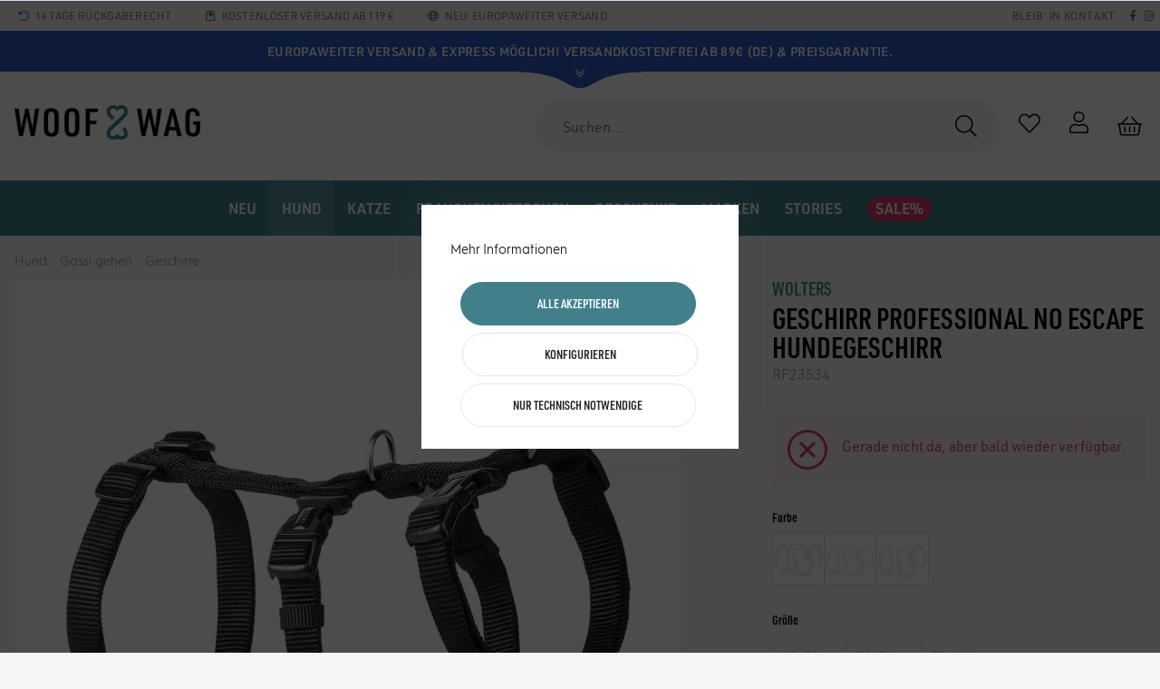

--- FILE ---
content_type: text/html; charset=UTF-8
request_url: https://woof-wag.de/hund/gassi-gehen/geschirre/14318/geschirr-professional-no-escape-hundegeschirr
body_size: 35809
content:
<!DOCTYPE html>
<html class="no-js" lang="de" itemscope="itemscope" itemtype="https://schema.org/WebPage">
<head>
<meta charset="utf-8"><script>window.dataLayer = window.dataLayer || [];</script><script>window.dataLayer.push({"ecommerce":{"detail":{"actionField":{"list":"Geschirre"},"products":[{"name":"Geschirr Professional No Escape Hundegeschirr","id":"RF23534","price":"38.99","brand":"Wolters","category":"Geschirre","variant":""}]},"currencyCode":"EUR"},"google_tag_params":{"ecomm_pagetype":"product","ecomm_prodid":"RF23534"},"event":"dl_view_item"});</script><script>window.dataLayer = window.dataLayer || [];
function gtag(){ dataLayer.push(arguments); }

gtag('consent','default',{
  ad_storage: 'granted',
  analytics_storage: 'granted',
  ad_user_data: 'granted',
  ad_personalization: 'granted',
  security_storage: 'granted',
  functionality_storage: 'granted',
  personalization_storage: 'granted'
});

gtag('consent','update',{
  ad_storage: 'granted',
  analytics_storage: 'granted',
  ad_user_data: 'granted',
  ad_personalization: 'granted',
  functionality_storage: 'granted',
  personalization_storage: 'granted'
});</script><!-- WbmTagManager -->
<script>
var googleTagManagerFunction = function(w,d,s,l,i) {
    w[l]=w[l]||[];
    w[l].push({'gtm.start':new Date().getTime(),event:'gtm.js'});
    var f=d.getElementsByTagName(s)[0],j=d.createElement(s),dl=l!='dataLayer'?'&l='+l:'';
    j.async=true;
    j.src='https://www.googletagmanager.com/gtm.js?id='+i+dl+'';
    f.parentNode.insertBefore(j,f);
};

setTimeout(() => {
    googleTagManagerFunction(window,document,'script','dataLayer','GTM-MX7TPG4');
}, 3000);
</script>
<!-- End WbmTagManager -->
<title>Wolters No Escape Hundegeschirr kaufen | kavalio</title>
<meta name="author" content="" />
<meta name="robots" content="index,follow" />
<meta name="revisit-after" content="15 days" />
<meta name="keywords" content="Geschirr Professional No Escape Hundegeschirr, Wolters, Hundegeschirr, Nylon Geschirr, kavalio" />
<meta name="description" content="Wolters No Escape Hundegeschirr: Maximaler Schutz für ängstliche Hunde. Robust, verstellbar und stilvoll. Jetzt bei kavalio entdecken!" />
<meta property="og:type" content="product"/>
<meta property="og:site_name" content="WOOF&amp;WAG"/>
<meta property="og:url" content="https://woof-wag.de/hund/gassi-gehen/geschirre/14318/geschirr-professional-no-escape-hundegeschirr"/>
<meta property="og:title" content="Wolters Geschirr Professional No Escape Hundegeschirr"/>
<meta property="og:description" content="Geschirr Professional No Escape Hundegeschirr – Sicherheit für deinen Liebling
Geschirr Professional No Escape Hundegeschirr  von Wolters ist die ideale Wahl für ängstliche…"/>
<meta property="og:image" content="https://woof-wag.de/media/image/38/5d/d8/wolters-geschirr-professional-no-escape-hundegeschirr-schwarz.jpg"/>
<meta property="product:brand" content="Wolters"/>
<meta property="product:price" content="38.99"/>
<meta property="product:product_link" content="https://woof-wag.de/hund/gassi-gehen/geschirre/14318/geschirr-professional-no-escape-hundegeschirr"/>
<meta name="twitter:card" content="product"/>
<meta name="twitter:site" content="WOOF&amp;WAG"/>
<meta name="twitter:title" content="Wolters Geschirr Professional No Escape Hundegeschirr"/>
<meta name="twitter:description" content="Geschirr Professional No Escape Hundegeschirr – Sicherheit für deinen Liebling
Geschirr Professional No Escape Hundegeschirr  von Wolters ist die ideale Wahl für ängstliche…"/>
<meta name="twitter:image" content="https://woof-wag.de/media/image/38/5d/d8/wolters-geschirr-professional-no-escape-hundegeschirr-schwarz.jpg"/>
<meta name="thumbnail" content="https://woof-wag.de/media/image/38/5d/d8/wolters-geschirr-professional-no-escape-hundegeschirr-schwarz.jpg"/>
<meta itemprop="copyrightHolder" content="WOOF&amp;WAG"/>
<meta itemprop="copyrightYear" content="2014"/>
<meta itemprop="isFamilyFriendly" content="True"/>
<meta itemprop="image" content="https://woof-wag.de/media/image/cb/be/3f/woof-wag-logo.png"/>
<meta name="google-site-verification" content="jZCkyyibagsUEirsfDYdTh2VbRS-Bpk_RaRUbTzXZBs" />
<script src="https://kavalio.app.baqend.com/v1/speedkit/install.js?d=production" async crossorigin="anonymous"></script>
<meta name="viewport" content="width=device-width, initial-scale=1.0">
<meta name="mobile-web-app-capable" content="yes">
<meta name="apple-mobile-web-app-title" content="WOOF&amp;WAG">
<meta name="apple-mobile-web-app-capable" content="yes">
<meta name="apple-mobile-web-app-status-bar-style" content="default">
<link rel="apple-touch-icon-precomposed" href="https://woof-wag.de/media/image/15/40/90/waw-apple-icon-180x180.png">
<link rel="shortcut icon" href="https://woof-wag.de/media/image/fb/8e/33/waw-favicon-96x96.png">
<meta name="msapplication-navbutton-color" content="#d73f6d" />
<meta name="application-name" content="WOOF&amp;WAG" />
<meta name="msapplication-starturl" content="https://woof-wag.de/" />
<meta name="msapplication-window" content="width=1024;height=768"/>
<meta name="msapplication-TileImage" content="https://woof-wag.de/media/image/2f/be/43/waw-ms-icon-150x150.png">
<meta name="msapplication-TileColor" content="#d73f6d">
<meta name="theme-color" content="#f5f5f5">
<link rel="canonical" href="https://woof-wag.de/hund/gassi-gehen/geschirre/14318/geschirr-professional-no-escape-hundegeschirr" />
<link href="/web/cache/1769091179_63bfa2491c29b4a2876c28ca46f75706.css" media="all" rel="stylesheet" type="text/css"/>
<link rel="stylesheet" href="https://pro.fontawesome.com/releases/v5.4.1/css/all.css" integrity="sha384-POYwD7xcktv3gUeZO5s/9nUbRJG/WOmV6jfEGikMJu77LGYO8Rfs2X7URG822aum" crossorigin="anonymous">
<style>img.lazy,img.lazyloading {background: url("[data-uri]") no-repeat 50% 50%;background-size: 20%;}</style>
</head>
<body class="is--ctl-detail is--act-index is--no-sidebar is--listing-mlvp" ><!-- WbmTagManager (noscript) -->
<noscript><iframe src="https://www.googletagmanager.com/ns.html?id=GTM-MX7TPG4"
            height="0" width="0" style="display:none;visibility:hidden"></iframe></noscript>
<!-- End WbmTagManager (noscript) -->
<div data-paypalUnifiedMetaDataContainer="true" data-paypalUnifiedRestoreOrderNumberUrl="https://woof-wag.de/widgets/PaypalUnifiedOrderNumber/restoreOrderNumber" class="is--hidden">
</div>
<script>var mlvpProductData = [];var mlvpConfig = {controllerUrl: 'https://woof-wag.de/MaxiaLvp/ajaxProductBox',inStockInfo: false};</script>
<input type="hidden" id="shopsyKlaviyoData" data-klaviyoApiKey="Ty3bWr" data-cookieRequired="0" data-trackingMethod="javascript" data-trackViewedCart="1" data-backInStockSuccess="" data-controller="detail" data-action="index" data-customerEmail="" data-customerFirstname="" data-customerLastname="" data-customerBirthday="" data-customerPhoneNumber="" data-customerNewsletter="" data-corporateCustomer="" data-customerGroup="" data-articleName="Geschirr Professional No Escape Hundegeschirr" data-articleOrderNumber="RF23534" data-articleDetailsId="71363" data-mainImage="https://woof-wag.de/media/image/38/5d/d8/wolters-geschirr-professional-no-escape-hundegeschirr-schwarz.jpg" data-url="https://woof-wag.de/hund/gassi-gehen/geschirre/14318/geschirr-professional-no-escape-hundegeschirr?c=253" data-categoryName="" data-supplierName="Wolters" data-priceNumeric="38.99" data-bruttoPrice="" data-priceNetNumeric="" data-amountNumeric="" data-sAmount="" data-productUrl="https://woof-wag.de/ShopsyKlaviyo/getProductData" data-shopName="" data-shippingCosts="" data-sOrderNumber="" data-basketUrl="" data-sBasketJson="" data-basketContentDropshippingJson="" data-getEmailUrl="https://woof-wag.de/ShopsyKlaviyo/getEmail" >
<div class="page-wrap">
<noscript class="noscript-main">
<div class="alert is--warning">
<div class="alert--icon">
<i class="icon--element icon--warning"></i>
</div>
<div class="alert--content">
Um WOOF&amp;WAG in vollem Umfang nutzen zu k&ouml;nnen, empfehlen wir Ihnen Javascript in Ihrem Browser zu aktiveren.
</div>
</div>
</noscript>
<header class="header-main">
<div class="kavalio--topbar">
<div class="kavalio--topbar-content">
<div class="kavalio--topbar-social">
Bleib' in Kontakt
<a href="https://www.instagram.com/woofwag.de/" target="_blank" rel="nofollow noopener"><i class="fab fa-instagram"></i></a>
<a href="https://www.facebook.com/woofwag.de" target="_blank" rel="nofollow noopener"><i class="fab fa-facebook-f"></i></a>
</div>
<ul class="check">
<li><i class="fal fa-undo-alt"></i> 14 Tage Rückgaberecht</li>
<li><i class="fal fa-box-alt"></i> Kostenloser Versand ab 119 €</li>
<li><i class="fal fa-globe"></i> Neu: Europaweiter Versand </li>
</ul>
</div>
</div>
<div class="global-notice" data-visibility="hidden" style="background-color:#2c59be;">
<div class="global-notice--content" style="color:#f6f6f6;">
<div class="global-notice--headline">
<strong>Europaweiter Versand & Express möglich! Versandkostenfrei ab 89€ (DE) & Preisgarantie.</strong>
</div>
<div class="global-notice--bodytext">
<div class="global-notice--bodytext-inner">
Unser Versprechen: Good Vibes and Service only!
</div>
</div>
</div>
<button class="global-notice--toggle" aria-label="Toggle Global Notice">
<svg id="Ebene_2" class="global-notice--toggle-form" data-name="Ebene 2" xmlns="http://www.w3.org/2000/svg" width="146.54" height="18.75" viewBox="0 0 146.54 18.75">
<path d="M6.38.74v1c11.33.19,35.11,1.46,50.28,8.5,10.24,4.75,15.22,9.25,23,9.25,8.25,0,12.73-4.5,23-9.25,15.17-7,39-8.31,50.26-8.5v-1Z" transform="translate(-6.38 -0.74)" />
</svg>
<svg xmlns="http://www.w3.org/2000/svg" viewBox="0 0 448 512" class="global-notice--toggle-icon">
<path fill="#f6f6f6" d="M441.9 89.7L232.5 299.1c-4.7 4.7-12.3 4.7-17 0L6.1 89.7c-4.7-4.7-4.7-12.3 0-17l19.8-19.8c4.7-4.7 12.3-4.7 17 0L224 233.6 405.1 52.9c4.7-4.7 12.3-4.7 17 0l19.8 19.8c4.7 4.7 4.7 12.3 0 17zm0 143l-19.8-19.8c-4.7-4.7-12.3-4.7-17 0L224 393.6 42.9 212.9c-4.7-4.7-12.3-4.7-17 0L6.1 232.7c-4.7 4.7-4.7 12.3 0 17l209.4 209.4c4.7 4.7 12.3 4.7 17 0l209.4-209.4c4.7-4.7 4.7-12.3 0-17z"/>
</svg>
</button>
</div>
<style>
.global-notice--headline {
color: #f6f6f6;
}
.global-notice--headline a {
color: #f6f6f6;
}
.global-notice--headline a:hover {
color: #f6f6f6;
}
.global-notice--bodytext a {
color: #f6f6f6;
}
.global-notice--bodytext a:hover {
color: #f6f6f6;
}
.global-notice--toggle-icon path {
fill: #f6f6f6;
}
.global-notice--toggle-form path {
fill: #2c59be;
}
</style>
<div class="container header--navigation">
<div class="logo-main block-group" role="banner">
<div class="logo--shop block">
<a class="logo--link" href="https://woof-wag.de/" title="WOOF&amp;WAG - zur Startseite wechseln">
<picture>
<source srcset="https://woof-wag.de/media/image/cb/be/3f/woof-wag-logo.png" media="(min-width: 78.75em)">
<source srcset="https://woof-wag.de/media/image/cb/be/3f/woof-wag-logo.png" media="(min-width: 64em)">
<source srcset="https://woof-wag.de/media/image/cb/be/3f/woof-wag-logo.png" media="(min-width: 48em)">
<img srcset="https://woof-wag.de/media/image/cb/be/3f/woof-wag-logo.png" alt="WOOF&amp;WAG - zur Startseite wechseln" />
</picture>
</a>
</div>
</div>
<nav class="shop--navigation block-group">
<ul class="navigation--list block-group" role="menubar">
<li class="navigation--entry entry--menu-left" role="menuitem">
<a class="entry--link entry--trigger btn is--icon-left" href="#offcanvas--left" data-offcanvas="true" data-offCanvasSelector=".sidebar-main">
<span class="sr-only">Menü</span>
<i class="icon--menu"></i>
</a>
</li>
<li class="navigation--entry entry--search" role="menuitem" data-search="true" aria-haspopup="true">
<label for="staw-df-mobile-search-trigger" class="btn entry--link entry--trigger">
<i class="fal fa-search"></i>
<input type="text" id="staw-df-mobile-search-trigger" name="staw-df-mobile-search-trigger" class="entry--trigger-input" placeholder="search"/>
<span class="sr-only">Suche anzeigen / schließen</span>
</label>
<form action="/search" method="get" class="main-search--form">
<input type="search" name="sSearch" aria-label="Suchen..." class="main-search--field" autocomplete="off" autocapitalize="off" placeholder="Suchen..." maxlength="120" />
<button type="submit" class="main-search--button" aria-label="Suchen">
<i class="fal fa-search"></i>
<span class="main-search--text">Suchen</span>
</button>
<div class="form--ajax-loader">&nbsp;</div>
</form>
<div class="main-search--results"></div>
</li>
    <li class="navigation--entry entry--notepad" role="menuitem">
        <a href="https://woof-wag.de/note"
           title="Wunschliste" class="btn">
            <i class="fal fa-heart"></i>
                    </a>
    </li>




    <li class="navigation--entry entry--account with-slt"
        role="menuitem"
        data-offcanvas="true"
        data-offCanvasSelector=".account--dropdown-navigation">
        
    <a href="https://woof-wag.de/account"
       title="Mein Konto"
       class="btn is--icon-left entry--link account--link">
        <i class="fal fa-user"></i>
    </a>


                    
                <div class="account--dropdown-navigation">
                    
                        <div class="navigation--smartphone">
                            <div class="entry--close-off-canvas">
                                <a href="#close-account-menu"
                                   class="account--close-off-canvas"
                                   title="Menü schließen"
                                   aria-label="Menü schließen">
                                    Menü schließen <i
                                            class="icon--arrow-right"></i>
                                </a>
                            </div>
                        </div>
                    

                    
                            <div class="account--menu is--rounded is--personalized">
        
                            
                
    <img class="ww-divider" src="https://woof-wag.de/media/vector/e4/42/ac/ww-divider-bilmarke.svg" alt="WOOF&amp;WAG" title="WOOF&amp;WAG">
    
    <div class="kavalio--content-hr"><i class="kicon-kavalio_herz"></i></div>
    
                                            <span class="navigation--headline">
                            Du bist noch nicht angemeldet
                        </span>
                                    



                
                <div class="account--menu-container">

                    
                        
                        <ul class="sidebar--navigation navigation--list is--level0 show--active-items">
                            
    

    
        
    
                            <li class="navigation--entry">
                    <span class="navigation--signin">
                        <a href="https://woof-wag.de/account#hide-registration"
                           class="blocked--link btn is--primary navigation--signin-btn"
                           data-collapseTarget="#registration"
                           data-action="close">
                            Anmelden
                        </a>
                        <span class="navigation--register">
                            <a href="https://woof-wag.de/account#show-registration"
                               class="blocked--link"
                               data-collapseTarget="#registration"
                               data-action="open">
                                <span class="or">Kein Account</span>
                                <span class="register-text">registrieren</span>
                            </a>
                        </span>
                    </span>
                </li>
                    
    
                    <li><div class="amazon-pay-button-wrapper login-dropdown-wrapper">
                <div class="amazon-login-button"></div>
            </div></li>
            


        
                    
    

    
    
            

    
    
    
            
    

    
    
            

    
    
            

    
    
            

    
    
            

    
    
            

    
    
            

                        </ul>
                    
                </div>
                    
    </div>
                    
                </div>
            
            </li>




    <li class="navigation--entry entry--cart" role="menuitem">
        <a class="btn is--icon-left cart--link" href="https://woof-wag.de/checkout/cart"
           title="Körbchen">
			<span class="cart--display">
				                    Körbchen
                			</span>

            <span class="badge is--primary is--minimal cart--quantity is--hidden">0</span>

            <i class="fal fa-shopping-basket"></i>

            
            
            
        </a>
        <div class="ajax-loader">&nbsp;</div>
    </li>




</ul>
</nav>
<div class="container--ajax-cart" data-collapse-cart="true" data-displayMode="offcanvas"></div>
</div>
</header>
<nav class="navigation-main">
<div class="container" data-menu-scroller="true" data-listSelector=".navigation--list.container" data-viewPortSelector=".navigation--list-wrapper">
<div class="navigation--list-wrapper">
<ul class="navigation--list container" role="menubar" itemscope="itemscope" itemtype="https://schema.org/SiteNavigationElement">
<li class="navigation--entry is--home" role="menuitem"></li><li class="navigation--entry" role="menuitem"><a class="navigation--link" href="https://woof-wag.de/neu/" title="Neu" aria-label="Neu" itemprop="url"><span itemprop="name">Neu</span></a></li><li class="navigation--entry is--active" role="menuitem"><a class="navigation--link is--active" href="https://woof-wag.de/hund/" title="Hund" aria-label="Hund" itemprop="url"><span itemprop="name">Hund</span></a></li><li class="navigation--entry" role="menuitem"><a class="navigation--link" href="https://woof-wag.de/katze/" title="Katze" aria-label="Katze" itemprop="url"><span itemprop="name">Katze</span></a></li><li class="navigation--entry" role="menuitem"><a class="navigation--link" href="https://woof-wag.de/frauchenherrchen/" title="Frauchen/Herrchen" aria-label="Frauchen/Herrchen" itemprop="url"><span itemprop="name">Frauchen/Herrchen</span></a></li><li class="navigation--entry" role="menuitem"><a class="navigation--link" href="https://woof-wag.de/geschenke/" title="Geschenke" aria-label="Geschenke" itemprop="url"><span itemprop="name">Geschenke</span></a></li><li class="navigation--entry" role="menuitem"><a class="navigation--link" href="https://woof-wag.de/marken/" title="Marken" aria-label="Marken" itemprop="url"><span itemprop="name">Marken</span></a></li><li class="navigation--entry" role="menuitem"><a class="navigation--link" href="https://woof-wag.de/stories/" title="Stories" aria-label="Stories" itemprop="url"><span itemprop="name">Stories</span></a></li><li class="navigation--entry" role="menuitem"><a class="navigation--link" href="https://woof-wag.de/sale/" title="Sale%" aria-label="Sale%" itemprop="url"><span itemprop="name">Sale%</span></a></li>            </ul>
</div>
<div class="advanced-menu" data-advanced-menu="true" data-hoverDelay="250">
<div class="menu--container">
<div class="button-container">
<a href="https://woof-wag.de/neu/" class="button--category" title="Zur Kategorie Neu">
<i class="kicon-arrow-right"></i>
Zur Kategorie Neu
</a>
</div>
</div>
<div class="menu--container">
<div class="button-container">
<a href="https://woof-wag.de/hund/" class="button--category" title="Zur Kategorie Hund">
<i class="kicon-arrow-right"></i>
Zur Kategorie Hund
</a>
</div>
<div class="content--wrapper has--content">
<ul class="menu--list menu--level-0 columns--4" style="width: 100%;">
<li class="menu--list-item item--level-0" style="width: 100%">
<a href="https://woof-wag.de/hund/hundefutter/" class="menu--list-item-link" aria-label="Hundefutter" title="Hundefutter">Hundefutter</a>
<ul class="menu--list menu--level-1 columns--4">
<li class="menu--list-item item--level-1">
<a href="https://woof-wag.de/hund/hundefutter/trockenfutter/" class="menu--list-item-link" aria-label="Trockenfutter" title="Trockenfutter">Trockenfutter</a>
</li>
<li class="menu--list-item item--level-1">
<a href="https://woof-wag.de/hund/hundefutter/nassfutter/" class="menu--list-item-link" aria-label="Nassfutter" title="Nassfutter">Nassfutter</a>
</li>
<li class="menu--list-item item--level-1">
<a href="https://woof-wag.de/hund/hundefutter/leckerli/" class="menu--list-item-link" aria-label="Leckerli" title="Leckerli">Leckerli</a>
</li>
<li class="menu--list-item item--level-1">
<a href="https://woof-wag.de/hund/hundefutter/kauknochen/" class="menu--list-item-link" aria-label="Kauknochen" title="Kauknochen">Kauknochen</a>
</li>
<li class="menu--list-item item--level-1">
<a href="https://woof-wag.de/hund/hundefutter/nahrungsergaenzung/" class="menu--list-item-link" aria-label="Nahrungsergänzung" title="Nahrungsergänzung">Nahrungsergänzung</a>
</li>
</ul>
</li>
<li class="menu--list-item item--level-0" style="width: 100%">
<a href="https://woof-wag.de/hund/schlafplatz/" class="menu--list-item-link" aria-label="Schlafplatz" title="Schlafplatz">Schlafplatz</a>
<ul class="menu--list menu--level-1 columns--4">
<li class="menu--list-item item--level-1">
<a href="https://woof-wag.de/hund/schlafplatz/hundebetten/" class="menu--list-item-link" aria-label="Hundebetten" title="Hundebetten">Hundebetten</a>
</li>
<li class="menu--list-item item--level-1">
<a href="https://woof-wag.de/hund/schlafplatz/hundekissen/" class="menu--list-item-link" aria-label="Hundekissen" title="Hundekissen">Hundekissen</a>
</li>
<li class="menu--list-item item--level-1">
<a href="https://woof-wag.de/hund/schlafplatz/hundedecken/" class="menu--list-item-link" aria-label="Hundedecken" title="Hundedecken">Hundedecken</a>
</li>
<li class="menu--list-item item--level-1">
<a href="https://woof-wag.de/hund/schlafplatz/hundehoehlen/" class="menu--list-item-link" aria-label="Hundehöhlen" title="Hundehöhlen">Hundehöhlen</a>
</li>
</ul>
</li>
<li class="menu--list-item item--level-0" style="width: 100%">
<a href="https://woof-wag.de/hund/spielzeug/" class="menu--list-item-link" aria-label="Spielzeug" title="Spielzeug">Spielzeug</a>
<ul class="menu--list menu--level-1 columns--4">
<li class="menu--list-item item--level-1">
<a href="https://woof-wag.de/hund/spielzeug/quitschies/" class="menu--list-item-link" aria-label="Quitschies" title="Quitschies">Quitschies</a>
</li>
<li class="menu--list-item item--level-1">
<a href="https://woof-wag.de/hund/spielzeug/kuscheltiere/" class="menu--list-item-link" aria-label="Kuscheltiere" title="Kuscheltiere">Kuscheltiere</a>
</li>
<li class="menu--list-item item--level-1">
<a href="https://woof-wag.de/hund/spielzeug/baelle/" class="menu--list-item-link" aria-label="Bälle" title="Bälle">Bälle</a>
</li>
<li class="menu--list-item item--level-1">
<a href="https://woof-wag.de/hund/spielzeug/taue-seile/" class="menu--list-item-link" aria-label="Taue &amp; Seile" title="Taue &amp; Seile">Taue & Seile</a>
</li>
<li class="menu--list-item item--level-1">
<a href="https://woof-wag.de/hund/spielzeug/intelligenzspielzeug/" class="menu--list-item-link" aria-label="Intelligenzspielzeug" title="Intelligenzspielzeug">Intelligenzspielzeug</a>
</li>
<li class="menu--list-item item--level-1">
<a href="https://woof-wag.de/hund/spielzeug/beschaeftigungsspielzeug/" class="menu--list-item-link" aria-label="Beschäftigungsspielzeug" title="Beschäftigungsspielzeug">Beschäftigungsspielzeug</a>
</li>
</ul>
</li>
<li class="menu--list-item item--level-0" style="width: 100%">
<a href="https://woof-wag.de/hund/gassi-gehen/" class="menu--list-item-link" aria-label="Gassi gehen" title="Gassi gehen">Gassi gehen</a>
<ul class="menu--list menu--level-1 columns--4">
<li class="menu--list-item item--level-1">
<a href="https://woof-wag.de/hund/gassi-gehen/halsbaender/" class="menu--list-item-link" aria-label="Halsbänder" title="Halsbänder">Halsbänder</a>
</li>
<li class="menu--list-item item--level-1">
<a href="https://woof-wag.de/hund/gassi-gehen/geschirre/" class="menu--list-item-link" aria-label="Geschirre" title="Geschirre">Geschirre</a>
</li>
<li class="menu--list-item item--level-1">
<a href="https://woof-wag.de/hund/gassi-gehen/leinen/" class="menu--list-item-link" aria-label="Leinen" title="Leinen">Leinen</a>
</li>
<li class="menu--list-item item--level-1">
<a href="https://woof-wag.de/hund/gassi-gehen/zubehoer/" class="menu--list-item-link" aria-label="Zubehör" title="Zubehör">Zubehör</a>
</li>
</ul>
</li>
<li class="menu--list-item item--level-0" style="width: 100%">
<a href="https://woof-wag.de/hund/hundetraining/" class="menu--list-item-link" aria-label="Hundetraining" title="Hundetraining">Hundetraining</a>
<ul class="menu--list menu--level-1 columns--4">
<li class="menu--list-item item--level-1">
<a href="https://woof-wag.de/hund/hundetraining/erziehung/" class="menu--list-item-link" aria-label="Erziehung" title="Erziehung">Erziehung</a>
</li>
<li class="menu--list-item item--level-1">
<a href="https://woof-wag.de/hund/hundetraining/leckerlibeutel/" class="menu--list-item-link" aria-label="Leckerlibeutel" title="Leckerlibeutel">Leckerlibeutel</a>
</li>
</ul>
</li>
<li class="menu--list-item item--level-0" style="width: 100%">
<a href="https://woof-wag.de/hund/hundenaepfe/" class="menu--list-item-link" aria-label="Hundenäpfe" title="Hundenäpfe">Hundenäpfe</a>
<ul class="menu--list menu--level-1 columns--4">
<li class="menu--list-item item--level-1">
<a href="https://woof-wag.de/hund/hundenaepfe/naepfe/" class="menu--list-item-link" aria-label="Näpfe" title="Näpfe">Näpfe</a>
</li>
<li class="menu--list-item item--level-1">
<a href="https://woof-wag.de/hund/hundenaepfe/zubehoer/" class="menu--list-item-link" aria-label="Zubehör" title="Zubehör">Zubehör</a>
</li>
</ul>
</li>
<li class="menu--list-item item--level-0" style="width: 100%">
<a href="https://woof-wag.de/hund/hundebekleidung/" class="menu--list-item-link" aria-label="Hundebekleidung" title="Hundebekleidung">Hundebekleidung</a>
</li>
<li class="menu--list-item item--level-0" style="width: 100%">
<a href="https://woof-wag.de/hund/transport-sicherheit/" class="menu--list-item-link" aria-label="Transport &amp; Sicherheit" title="Transport &amp; Sicherheit">Transport & Sicherheit</a>
<ul class="menu--list menu--level-1 columns--4">
<li class="menu--list-item item--level-1">
<a href="https://woof-wag.de/hund/transport-sicherheit/autozubehoer/" class="menu--list-item-link" aria-label="Autozubehör" title="Autozubehör">Autozubehör</a>
</li>
<li class="menu--list-item item--level-1">
<a href="https://woof-wag.de/hund/transport-sicherheit/transportboxen/" class="menu--list-item-link" aria-label="Transportboxen" title="Transportboxen">Transportboxen</a>
</li>
<li class="menu--list-item item--level-1">
<a href="https://woof-wag.de/hund/transport-sicherheit/tragetaschen/" class="menu--list-item-link" aria-label="Tragetaschen" title="Tragetaschen">Tragetaschen</a>
</li>
<li class="menu--list-item item--level-1">
<a href="https://woof-wag.de/hund/transport-sicherheit/reisezubehoer/" class="menu--list-item-link" aria-label="Reisezubehör" title="Reisezubehör">Reisezubehör</a>
</li>
</ul>
</li>
<li class="menu--list-item item--level-0" style="width: 100%">
<a href="https://woof-wag.de/hund/pflege-hygiene/" class="menu--list-item-link" aria-label="Pflege &amp; Hygiene" title="Pflege &amp; Hygiene">Pflege & Hygiene</a>
<ul class="menu--list menu--level-1 columns--4">
<li class="menu--list-item item--level-1">
<a href="https://woof-wag.de/hund/pflege-hygiene/pflegeprodukte/" class="menu--list-item-link" aria-label="Pflegeprodukte" title="Pflegeprodukte">Pflegeprodukte</a>
</li>
<li class="menu--list-item item--level-1">
<a href="https://woof-wag.de/hund/pflege-hygiene/erste-hilfe/" class="menu--list-item-link" aria-label="Erste Hilfe" title="Erste Hilfe">Erste Hilfe</a>
</li>
<li class="menu--list-item item--level-1">
<a href="https://woof-wag.de/hund/pflege-hygiene/floh-zeckenmittel/" class="menu--list-item-link" aria-label="Floh- &amp; Zeckenmittel" title="Floh- &amp; Zeckenmittel">Floh- & Zeckenmittel</a>
</li>
</ul>
</li>
<li class="menu--list-item item--level-0" style="width: 100%">
<a href="https://woof-wag.de/hund/buecher/" class="menu--list-item-link" aria-label="Bücher" title="Bücher">Bücher</a>
</li>
</ul>
</div>
</div>
<div class="menu--container">
<div class="button-container">
<a href="https://woof-wag.de/katze/" class="button--category" title="Zur Kategorie Katze">
<i class="kicon-arrow-right"></i>
Zur Kategorie Katze
</a>
</div>
<div class="content--wrapper has--content">
<ul class="menu--list menu--level-0 columns--4" style="width: 100%;">
<li class="menu--list-item item--level-0" style="width: 100%">
<a href="https://woof-wag.de/katze/schlafplatz/" class="menu--list-item-link" aria-label="Schlafplatz" title="Schlafplatz">Schlafplatz</a>
</li>
<li class="menu--list-item item--level-0" style="width: 100%">
<a href="https://woof-wag.de/katze/spielzeug/" class="menu--list-item-link" aria-label="Spielzeug" title="Spielzeug">Spielzeug</a>
</li>
<li class="menu--list-item item--level-0" style="width: 100%">
<a href="https://woof-wag.de/katze/halsbaender-leinen-geschirre/" class="menu--list-item-link" aria-label="Halsbänder, Leinen &amp; Geschirre" title="Halsbänder, Leinen &amp; Geschirre">Halsbänder, Leinen & Geschirre</a>
</li>
<li class="menu--list-item item--level-0" style="width: 100%">
<a href="https://woof-wag.de/katze/katzentoiletten-pflege/" class="menu--list-item-link" aria-label="Katzentoiletten &amp; Pflege" title="Katzentoiletten &amp; Pflege">Katzentoiletten & Pflege</a>
</li>
<li class="menu--list-item item--level-0" style="width: 100%">
<a href="https://woof-wag.de/katze/naepfe-zubehoer/" class="menu--list-item-link" aria-label="Näpfe &amp; Zubehör" title="Näpfe &amp; Zubehör">Näpfe & Zubehör</a>
</li>
<li class="menu--list-item item--level-0" style="width: 100%">
<a href="https://woof-wag.de/katze/ernaehrung-leckerli/" class="menu--list-item-link" aria-label="Ernährung &amp; Leckerli" title="Ernährung &amp; Leckerli">Ernährung & Leckerli</a>
</li>
</ul>
</div>
</div>
<div class="menu--container">
<div class="button-container">
<a href="https://woof-wag.de/frauchenherrchen/" class="button--category" title="Zur Kategorie Frauchen/Herrchen">
<i class="kicon-arrow-right"></i>
Zur Kategorie Frauchen/Herrchen
</a>
</div>
<div class="content--wrapper has--content">
<ul class="menu--list menu--level-0 columns--4" style="width: 100%;">
<li class="menu--list-item item--level-0" style="width: 100%">
<a href="https://woof-wag.de/frauchenherrchen/bekleidung/" class="menu--list-item-link" aria-label="Bekleidung" title="Bekleidung">Bekleidung</a>
<ul class="menu--list menu--level-1 columns--4">
<li class="menu--list-item item--level-1">
<a href="https://woof-wag.de/frauchenherrchen/bekleidung/jacken-maentel-westen/" class="menu--list-item-link" aria-label="Jacken &amp; Mäntel &amp; Westen" title="Jacken &amp; Mäntel &amp; Westen">Jacken & Mäntel & Westen</a>
</li>
<li class="menu--list-item item--level-1">
<a href="https://woof-wag.de/frauchenherrchen/bekleidung/oberbekleidung/" class="menu--list-item-link" aria-label="Oberbekleidung" title="Oberbekleidung">Oberbekleidung</a>
</li>
</ul>
</li>
<li class="menu--list-item item--level-0" style="width: 100%">
<a href="https://woof-wag.de/frauchenherrchen/schuhe/" class="menu--list-item-link" aria-label="Schuhe" title="Schuhe">Schuhe</a>
</li>
<li class="menu--list-item item--level-0" style="width: 100%">
<a href="https://woof-wag.de/frauchenherrchen/accessoires/" class="menu--list-item-link" aria-label="Accessoires" title="Accessoires">Accessoires</a>
<ul class="menu--list menu--level-1 columns--4">
<li class="menu--list-item item--level-1">
<a href="https://woof-wag.de/frauchenherrchen/accessoires/handschuhe/" class="menu--list-item-link" aria-label="Handschuhe" title="Handschuhe">Handschuhe</a>
</li>
<li class="menu--list-item item--level-1">
<a href="https://woof-wag.de/frauchenherrchen/accessoires/muetzen-stirnbaender-caps/" class="menu--list-item-link" aria-label="Mützen, Stirnbänder &amp; Caps" title="Mützen, Stirnbänder &amp; Caps">Mützen, Stirnbänder & Caps</a>
</li>
<li class="menu--list-item item--level-1">
<a href="https://woof-wag.de/frauchenherrchen/accessoires/schmuck/" class="menu--list-item-link" aria-label="Schmuck" title="Schmuck">Schmuck</a>
</li>
<li class="menu--list-item item--level-1">
<a href="https://woof-wag.de/frauchenherrchen/accessoires/guertel/" class="menu--list-item-link" aria-label="Gürtel" title="Gürtel">Gürtel</a>
</li>
<li class="menu--list-item item--level-1">
<a href="https://woof-wag.de/frauchenherrchen/accessoires/struempfe/" class="menu--list-item-link" aria-label="Strümpfe" title="Strümpfe">Strümpfe</a>
</li>
<li class="menu--list-item item--level-1">
<a href="https://woof-wag.de/frauchenherrchen/accessoires/pflegeprodukte/" class="menu--list-item-link" aria-label="Pflegeprodukte" title="Pflegeprodukte">Pflegeprodukte</a>
</li>
</ul>
</li>
</ul>
</div>
</div>
<div class="menu--container">
<div class="button-container">
<a href="https://woof-wag.de/geschenke/" class="button--category" title="Zur Kategorie Geschenke">
<i class="kicon-arrow-right"></i>
Zur Kategorie Geschenke
</a>
</div>
<div class="content--wrapper has--content">
<ul class="menu--list menu--level-0 columns--4" style="width: 100%;">
<li class="menu--list-item item--level-0" style="width: 100%">
<a href="https://woof-wag.de/geschenke/gutscheine/" class="menu--list-item-link" aria-label="Gutscheine" title="Gutscheine">Gutscheine</a>
</li>
<li class="menu--list-item item--level-0" style="width: 100%">
<a href="https://woof-wag.de/geschenke/geschenkideen-bis-25/" class="menu--list-item-link" aria-label="Geschenkideen bis 25€" title="Geschenkideen bis 25€">Geschenkideen bis 25€</a>
</li>
<li class="menu--list-item item--level-0" style="width: 100%">
<a href="https://woof-wag.de/geschenke/geschenkideen-bis-50/" class="menu--list-item-link" aria-label="Geschenkideen bis 50€" title="Geschenkideen bis 50€">Geschenkideen bis 50€</a>
</li>
<li class="menu--list-item item--level-0" style="width: 100%">
<a href="https://woof-wag.de/geschenke/geschenkideen-50-200/" class="menu--list-item-link" aria-label="Geschenkideen 50€ - 200€" title="Geschenkideen 50€ - 200€">Geschenkideen 50€ - 200€</a>
</li>
<li class="menu--list-item item--level-0" style="width: 100%">
<a href="https://woof-wag.de/geschenke/geschenkideen-ab-200/" class="menu--list-item-link" aria-label="Geschenkideen ab 200€" title="Geschenkideen ab 200€">Geschenkideen ab 200€</a>
</li>
<li class="menu--list-item item--level-0" style="width: 100%">
<a href="https://woof-wag.de/geschenke/geschenkideen-fuer-katzen/" class="menu--list-item-link" aria-label="Geschenkideen für Katzen" title="Geschenkideen für Katzen">Geschenkideen für Katzen</a>
</li>
<li class="menu--list-item item--level-0" style="width: 100%">
<a href="https://woof-wag.de/geschenke/geschenkideen-fuer-hunde/" class="menu--list-item-link" aria-label="Geschenkideen für Hunde" title="Geschenkideen für Hunde">Geschenkideen für Hunde</a>
</li>
<li class="menu--list-item item--level-0" style="width: 100%">
<a href="https://woof-wag.de/geschenke/geschenkideen-fuer-frauchen-und-herrchen/" class="menu--list-item-link" aria-label="Geschenkideen für Frauchen und Herrchen" title="Geschenkideen für Frauchen und Herrchen">Geschenkideen für Frauchen und Herrchen</a>
</li>
</ul>
</div>
</div>
<div class="menu--container">
<div class="button-container">
<a href="https://woof-wag.de/marken/" class="button--category" title="Zur Kategorie Marken">
<i class="kicon-arrow-right"></i>
Zur Kategorie Marken
</a>
</div>
</div>
<div class="menu--container">
<div class="button-container">
<a href="https://woof-wag.de/stories/" class="button--category" title="Zur Kategorie Stories">
<i class="kicon-arrow-right"></i>
Zur Kategorie Stories
</a>
</div>
</div>
<div class="menu--container">
<div class="button-container">
<a href="https://woof-wag.de/sale/" class="button--category" title="Zur Kategorie Sale%">
<i class="kicon-arrow-right"></i>
Zur Kategorie Sale%
</a>
</div>
<div class="content--wrapper has--content">
<ul class="menu--list menu--level-0 columns--4" style="width: 100%;">
<li class="menu--list-item item--level-0" style="width: 100%">
<a href="https://woof-wag.de/sale/hund/" class="menu--list-item-link" aria-label="Hund" title="Hund">Hund</a>
</li>
<li class="menu--list-item item--level-0" style="width: 100%">
<a href="https://woof-wag.de/sale/katze/" class="menu--list-item-link" aria-label="Katze" title="Katze">Katze</a>
</li>
<li class="menu--list-item item--level-0" style="width: 100%">
<a href="https://woof-wag.de/sale/frauchenherrchen/" class="menu--list-item-link" aria-label="Frauchen/Herrchen" title="Frauchen/Herrchen">Frauchen/Herrchen</a>
</li>
</ul>
</div>
</div>
</div>
</div>
</nav>
<aside class="sidebar-main off-canvas">
<div class="navigation--smartphone">
<ul class="navigation--list ">
<li class="navigation--entry entry--close-off-canvas">
<a href="#close-categories-menu" title="Menü schließen" class="navigation--link">
Menü schließen <i class="kicon-arrow-right"></i>
</a>
</li>
</ul>
<div class="mobile--switches">
    



    

</div>
</div>
<div class="sidebar--categories-wrapper" data-subcategory-nav="true" data-mainCategoryId="212" data-categoryId="253" data-fetchUrl="/widgets/listing/getCategory/categoryId/253">
<div class="categories--headline navigation--headline">
Kategorien
</div>
<div class="sidebar--categories-navigation">
<ul class="sidebar--navigation categories--navigation navigation--list is--drop-down is--level0 is--rounded" role="menu">
<li class="navigation--entry" role="menuitem">
<a class="navigation--link" href="https://woof-wag.de/neu/" data-categoryId="218" data-fetchUrl="/widgets/listing/getCategory/categoryId/218" title="Neu" >
Neu
</a>
</li>
<li class="navigation--entry is--active has--sub-categories has--sub-children" role="menuitem">
<a class="navigation--link is--active has--sub-categories link--go-forward" href="https://woof-wag.de/hund/" data-categoryId="213" data-fetchUrl="/widgets/listing/getCategory/categoryId/213" title="Hund" >
Hund
<span class="is--icon-right">
<i class="icon--arrow-right"></i>
</span>
</a>
<ul class="sidebar--navigation categories--navigation navigation--list is--level1 is--rounded" role="menu">
<li class="navigation--entry has--sub-children" role="menuitem">
<a class="navigation--link link--go-forward" href="https://woof-wag.de/hund/hundefutter/" data-categoryId="220" data-fetchUrl="/widgets/listing/getCategory/categoryId/220" title="Hundefutter" >
Hundefutter
<span class="is--icon-right">
<i class="icon--arrow-right"></i>
</span>
</a>
</li>
<li class="navigation--entry has--sub-children" role="menuitem">
<a class="navigation--link link--go-forward" href="https://woof-wag.de/hund/schlafplatz/" data-categoryId="221" data-fetchUrl="/widgets/listing/getCategory/categoryId/221" title="Schlafplatz" >
Schlafplatz
<span class="is--icon-right">
<i class="icon--arrow-right"></i>
</span>
</a>
</li>
<li class="navigation--entry has--sub-children" role="menuitem">
<a class="navigation--link link--go-forward" href="https://woof-wag.de/hund/spielzeug/" data-categoryId="222" data-fetchUrl="/widgets/listing/getCategory/categoryId/222" title="Spielzeug" >
Spielzeug
<span class="is--icon-right">
<i class="icon--arrow-right"></i>
</span>
</a>
</li>
<li class="navigation--entry is--active has--sub-categories has--sub-children" role="menuitem">
<a class="navigation--link is--active has--sub-categories link--go-forward" href="https://woof-wag.de/hund/gassi-gehen/" data-categoryId="223" data-fetchUrl="/widgets/listing/getCategory/categoryId/223" title="Gassi gehen" >
Gassi gehen
<span class="is--icon-right">
<i class="icon--arrow-right"></i>
</span>
</a>
<ul class="sidebar--navigation categories--navigation navigation--list is--level2 navigation--level-high is--rounded" role="menu">
<li class="navigation--entry" role="menuitem">
<a class="navigation--link" href="https://woof-wag.de/hund/gassi-gehen/halsbaender/" data-categoryId="252" data-fetchUrl="/widgets/listing/getCategory/categoryId/252" title="Halsbänder" >
Halsbänder
</a>
</li>
<li class="navigation--entry is--active" role="menuitem">
<a class="navigation--link is--active" href="https://woof-wag.de/hund/gassi-gehen/geschirre/" data-categoryId="253" data-fetchUrl="/widgets/listing/getCategory/categoryId/253" title="Geschirre" >
Geschirre
</a>
</li>
<li class="navigation--entry" role="menuitem">
<a class="navigation--link" href="https://woof-wag.de/hund/gassi-gehen/leinen/" data-categoryId="254" data-fetchUrl="/widgets/listing/getCategory/categoryId/254" title="Leinen" >
Leinen
</a>
</li>
<li class="navigation--entry" role="menuitem">
<a class="navigation--link" href="https://woof-wag.de/hund/gassi-gehen/zubehoer/" data-categoryId="255" data-fetchUrl="/widgets/listing/getCategory/categoryId/255" title="Zubehör" >
Zubehör
</a>
</li>
</ul>
</li>
<li class="navigation--entry has--sub-children" role="menuitem">
<a class="navigation--link link--go-forward" href="https://woof-wag.de/hund/hundetraining/" data-categoryId="224" data-fetchUrl="/widgets/listing/getCategory/categoryId/224" title="Hundetraining" >
Hundetraining
<span class="is--icon-right">
<i class="icon--arrow-right"></i>
</span>
</a>
</li>
<li class="navigation--entry has--sub-children" role="menuitem">
<a class="navigation--link link--go-forward" href="https://woof-wag.de/hund/hundenaepfe/" data-categoryId="225" data-fetchUrl="/widgets/listing/getCategory/categoryId/225" title="Hundenäpfe" >
Hundenäpfe
<span class="is--icon-right">
<i class="icon--arrow-right"></i>
</span>
</a>
</li>
<li class="navigation--entry" role="menuitem">
<a class="navigation--link" href="https://woof-wag.de/hund/hundebekleidung/" data-categoryId="226" data-fetchUrl="/widgets/listing/getCategory/categoryId/226" title="Hundebekleidung" >
Hundebekleidung
</a>
</li>
<li class="navigation--entry has--sub-children" role="menuitem">
<a class="navigation--link link--go-forward" href="https://woof-wag.de/hund/transport-sicherheit/" data-categoryId="227" data-fetchUrl="/widgets/listing/getCategory/categoryId/227" title="Transport &amp; Sicherheit" >
Transport & Sicherheit
<span class="is--icon-right">
<i class="icon--arrow-right"></i>
</span>
</a>
</li>
<li class="navigation--entry has--sub-children" role="menuitem">
<a class="navigation--link link--go-forward" href="https://woof-wag.de/hund/pflege-hygiene/" data-categoryId="228" data-fetchUrl="/widgets/listing/getCategory/categoryId/228" title="Pflege &amp; Hygiene" >
Pflege & Hygiene
<span class="is--icon-right">
<i class="icon--arrow-right"></i>
</span>
</a>
</li>
<li class="navigation--entry" role="menuitem">
<a class="navigation--link" href="https://woof-wag.de/hund/buecher/" data-categoryId="229" data-fetchUrl="/widgets/listing/getCategory/categoryId/229" title="Bücher" >
Bücher
</a>
</li>
</ul>
</li>
<li class="navigation--entry has--sub-children" role="menuitem">
<a class="navigation--link link--go-forward" href="https://woof-wag.de/katze/" data-categoryId="470" data-fetchUrl="/widgets/listing/getCategory/categoryId/470" title="Katze" >
Katze
<span class="is--icon-right">
<i class="icon--arrow-right"></i>
</span>
</a>
</li>
<li class="navigation--entry has--sub-children" role="menuitem">
<a class="navigation--link link--go-forward" href="https://woof-wag.de/frauchenherrchen/" data-categoryId="214" data-fetchUrl="/widgets/listing/getCategory/categoryId/214" title="Frauchen/Herrchen" >
Frauchen/Herrchen
<span class="is--icon-right">
<i class="icon--arrow-right"></i>
</span>
</a>
</li>
<li class="navigation--entry has--sub-children" role="menuitem">
<a class="navigation--link link--go-forward" href="https://woof-wag.de/geschenke/" data-categoryId="219" data-fetchUrl="/widgets/listing/getCategory/categoryId/219" title="Geschenke" >
Geschenke
<span class="is--icon-right">
<i class="icon--arrow-right"></i>
</span>
</a>
</li>
<li class="navigation--entry" role="menuitem">
<a class="navigation--link" href="https://woof-wag.de/marken/" data-categoryId="216" data-fetchUrl="/widgets/listing/getCategory/categoryId/216" title="Marken" >
Marken
</a>
</li>
<li class="navigation--entry" role="menuitem">
<a class="navigation--link" href="https://woof-wag.de/stories/" data-categoryId="885" data-fetchUrl="/widgets/listing/getCategory/categoryId/885" title="Stories" >
Stories
</a>
</li>
<li class="navigation--entry has--sub-children" role="menuitem">
<a class="navigation--link link--go-forward" href="https://woof-wag.de/sale/" data-categoryId="217" data-fetchUrl="/widgets/listing/getCategory/categoryId/217" title="Sale%" >
Sale%
<span class="is--icon-right">
<i class="icon--arrow-right"></i>
</span>
</a>
</li>
</ul>
</div>
<div class="shop-sites--container is--rounded">
<div class="shop-sites--headline navigation--headline">
Dein Hilfebereich
</div>
<ul class="shop-sites--navigation sidebar--navigation navigation--list is--drop-down is--level0" role="menu">
<li class="navigation--entry" role="menuitem">
<a class="navigation--link" href="https://woof-wag.de/kontakt" title="Kontakt" data-categoryId="1" data-fetchUrl="/widgets/listing/getCustomPage/pageId/1" target="_self">
Kontakt
</a>
</li>
<li class="navigation--entry" role="menuitem">
<a class="navigation--link" href="https://woof-wag.de/ruecksendung-und-reklamation" title="Rücksendung und Reklamation" data-categoryId="41" data-fetchUrl="/widgets/listing/getCustomPage/pageId/41" target="_self">
Rücksendung und Reklamation
</a>
</li>
</ul>
<div class="shop-sites--headline navigation--headline">
Informationen
</div>
<ul class="shop-sites--navigation sidebar--navigation navigation--list is--drop-down is--level0" role="menu">
<li class="navigation--entry" role="menuitem">
<a class="navigation--link" href="/ueber-uns/" title="Über uns" data-categoryId="9" data-fetchUrl="/widgets/listing/getCustomPage/pageId/9" >
Über uns
</a>
</li>
<li class="navigation--entry" role="menuitem">
<a class="navigation--link" href="https://woof-wag.de/jobs" title="Jobs" data-categoryId="53" data-fetchUrl="/widgets/listing/getCustomPage/pageId/53" target="_parent">
Jobs
</a>
</li>
<li class="navigation--entry" role="menuitem">
<a class="navigation--link" href="https://woof-wag.de/marken/" title="Marken" data-categoryId="47" data-fetchUrl="/widgets/listing/getCustomPage/pageId/47" target="_parent">
Marken
</a>
</li>
<li class="navigation--entry" role="menuitem">
<a class="navigation--link" href="https://woof-wag.de/shop-the-look/" title="Shop the Look" data-categoryId="79" data-fetchUrl="/widgets/listing/getCustomPage/pageId/79" >
Shop the Look
</a>
</li>
<li class="navigation--entry" role="menuitem">
<a class="navigation--link" href="https://woof-wag.de/newsletter" title="Newsletter" data-categoryId="26" data-fetchUrl="/widgets/listing/getCustomPage/pageId/26" >
Newsletter
</a>
</li>
<li class="navigation--entry" role="menuitem">
<a class="navigation--link" href="https://woof-wag.de/auszeichnungen" title="Auszeichnungen" data-categoryId="59" data-fetchUrl="/widgets/listing/getCustomPage/pageId/59" >
Auszeichnungen
</a>
</li>
</ul>
<div class="shop-sites--headline navigation--headline">
Das ist WOOF&WAG
</div>
<ul class="shop-sites--navigation sidebar--navigation navigation--list is--drop-down is--level0" role="menu">
<li class="navigation--entry" role="menuitem">
<a class="navigation--link" href="https://woof-wag.de/zahlung-und-versand" title="Zahlung und Versand" data-categoryId="6" data-fetchUrl="/widgets/listing/getCustomPage/pageId/6" >
Zahlung und Versand
</a>
</li>
<li class="navigation--entry" role="menuitem">
<a class="navigation--link" href="https://woof-wag.de/kavalio-garantie" title="kavalio Garantie" data-categoryId="83" data-fetchUrl="/widgets/listing/getCustomPage/pageId/83" >
kavalio Garantie
</a>
</li>
<li class="navigation--entry" role="menuitem">
<a class="navigation--link" href="https://woof-wag.de/payment-and-shipping" title="Payment and Shipping" data-categoryId="62" data-fetchUrl="/widgets/listing/getCustomPage/pageId/62" >
Payment and Shipping
</a>
</li>
<li class="navigation--entry" role="menuitem">
<a class="navigation--link" href="https://woof-wag.de/widerrufsrecht" title="Widerrufsrecht" data-categoryId="8" data-fetchUrl="/widgets/listing/getCustomPage/pageId/8" >
Widerrufsrecht
</a>
</li>
<li class="navigation--entry" role="menuitem">
<a class="navigation--link" href="https://woof-wag.de/gutscheinbedingungen" title="Gutscheinbedingungen" data-categoryId="46" data-fetchUrl="/widgets/listing/getCustomPage/pageId/46" >
Gutscheinbedingungen
</a>
</li>
<li class="navigation--entry" role="menuitem">
<a class="navigation--link" href="https://woof-wag.de/kavalio-care" title="kavalio Care" data-categoryId="84" data-fetchUrl="/widgets/listing/getCustomPage/pageId/84" >
kavalio Care
</a>
</li>
<li class="navigation--entry" role="menuitem">
<a class="navigation--link" href="https://woof-wag.de/agb" title="AGB" data-categoryId="4" data-fetchUrl="/widgets/listing/getCustomPage/pageId/4" >
AGB
</a>
</li>
<li class="navigation--entry" role="menuitem">
<a class="navigation--link" href="https://woof-wag.de/impressum" title="Impressum" data-categoryId="3" data-fetchUrl="/widgets/listing/getCustomPage/pageId/3" >
Impressum
</a>
</li>
<li class="navigation--entry" role="menuitem">
<a class="navigation--link" href="https://woof-wag.de/datenschutz" title="Datenschutz" data-categoryId="7" data-fetchUrl="/widgets/listing/getCustomPage/pageId/7" >
Datenschutz
</a>
</li>
<li class="navigation--entry" role="menuitem">
<a class="navigation--link" href="https://woof-wag.de/batterieentsorgung" title="Batterieentsorgung" data-categoryId="61" data-fetchUrl="/widgets/listing/getCustomPage/pageId/61" >
Batterieentsorgung
</a>
</li>
<li class="navigation--entry" role="menuitem">
<a class="navigation--link" href="javascript:openCookieConsentManager()" title="Cookie-Einstellungen" data-categoryId="60" data-fetchUrl="/widgets/listing/getCustomPage/pageId/60" >
Cookie-Einstellungen
</a>
</li>
<li class="navigation--entry" role="menuitem">
<a class="navigation--link" href="https://woof-wag.de/kundenbewertungen" title="Kundenbewertungen" data-categoryId="65" data-fetchUrl="/widgets/listing/getCustomPage/pageId/65" >
Kundenbewertungen
</a>
</li>
<li class="navigation--entry" role="menuitem">
<a class="navigation--link" href="/grossabnehmer-haendler/" title="Großabnehmer &amp; Händler" data-categoryId="86" data-fetchUrl="/widgets/listing/getCustomPage/pageId/86" >
Großabnehmer & Händler
</a>
</li>
</ul>
</div>
</div>
</aside>
<section class="content-main container block-group">
<nav class="content--breadcrumb block">
<ul class="breadcrumb--list" role="menu" itemscope itemtype="http://schema.org/BreadcrumbList" data-breadcount="3" style="list-style: none;white-space: nowrap;overflow: hidden;overflow-x: hidden;-webkit-overflow-scrolling: auto">
<li role="menuitem" class="breadcrumb--entry" itemprop="itemListElement" itemscope itemtype="http://schema.org/ListItem">
<a class="breadcrumb--link" href="https://woof-wag.de/hund/" title="Hund" itemprop="item">
<link itemprop="url" href="https://woof-wag.de/hund/"/>
<span class="breadcrumb--title" itemprop="name">Hund</span>
</a>
<meta itemprop="position" content="0"/>
</li>
<li role="none" class="breadcrumb--separator"><i class="kicon-angle-right"></i></li>
<li role="menuitem" class="breadcrumb--entry" itemprop="itemListElement" itemscope itemtype="http://schema.org/ListItem">
<a class="breadcrumb--link" href="https://woof-wag.de/hund/gassi-gehen/" title="Gassi gehen" itemprop="item">
<link itemprop="url" href="https://woof-wag.de/hund/gassi-gehen/"/>
<span class="breadcrumb--title" itemprop="name">Gassi gehen</span>
</a>
<meta itemprop="position" content="1"/>
</li>
<li role="none" class="breadcrumb--separator"><i class="kicon-angle-right"></i></li>
<li role="menuitem" class="breadcrumb--entry is--active" itemprop="itemListElement" itemscope itemtype="http://schema.org/ListItem">
<a class="breadcrumb--link" href="https://woof-wag.de/hund/gassi-gehen/geschirre/" title="Geschirre" itemprop="item">
<link itemprop="url" href="https://woof-wag.de/hund/gassi-gehen/geschirre/"/>
<span class="breadcrumb--title" itemprop="name">Geschirre</span>
</a>
<meta itemprop="position" content="2"/>
</li>
</ul>
</nav>
<div class="content-main--inner">
<div id='cookie-consent' class='off-canvas is--left block-transition' data-cookie-consent-manager='true'>
<div class='cookie-consent--header cookie-consent--close'>
Cookie-Einstellungen
<i class="icon--arrow-right"></i>
</div>
<div class='cookie-consent--description'>
Diese Website benutzt Cookies, die für den technischen Betrieb der Website erforderlich sind und stets gesetzt werden. Andere Cookies, die den Komfort bei Benutzung dieser Website erhöhen, der Direktwerbung dienen oder die Interaktion mit anderen Websites und sozialen Netzwerken vereinfachen sollen, werden nur mit Ihrer Zustimmung gesetzt.
</div>
<div class='cookie-consent--configuration'>
<div class='cookie-consent--configuration-header'>
<div class='cookie-consent--configuration-header-text'>Konfiguration</div>
</div>
<div class='cookie-consent--configuration-main'>
<div class='cookie-consent--group'>
<input type="hidden" class="cookie-consent--group-name" value="technical" />
<label class="cookie-consent--group-state cookie-consent--state-input cookie-consent--required">
<input type="checkbox" name="technical-state" class="cookie-consent--group-state-input" disabled="disabled" checked="checked"/>
<span class="cookie-consent--state-input-element"></span>
</label>
<div class='cookie-consent--group-title' data-collapse-panel='true' data-contentSiblingSelector=".cookie-consent--group-container">
<div class="cookie-consent--group-title-label cookie-consent--state-label">
Technisch erforderlich
</div>
<span class="cookie-consent--group-arrow is-icon--right">
<i class="icon--arrow-right"></i>
</span>
</div>
<div class='cookie-consent--group-container'>
<div class='cookie-consent--group-description'>
Diese Cookies sind für die Grundfunktionen des Shops notwendig.
</div>
<div class='cookie-consent--cookies-container'>
<div class='cookie-consent--cookie'>
<input type="hidden" class="cookie-consent--cookie-name" value="cookieDeclined" />
<label class="cookie-consent--cookie-state cookie-consent--state-input cookie-consent--required">
<input type="checkbox" name="cookieDeclined-state" class="cookie-consent--cookie-state-input" disabled="disabled" checked="checked" />
<span class="cookie-consent--state-input-element"></span>
</label>
<div class='cookie--label cookie-consent--state-label'>
"Alle Cookies ablehnen" Cookie
</div>
</div>
<div class='cookie-consent--cookie'>
<input type="hidden" class="cookie-consent--cookie-name" value="allowCookie" />
<label class="cookie-consent--cookie-state cookie-consent--state-input cookie-consent--required">
<input type="checkbox" name="allowCookie-state" class="cookie-consent--cookie-state-input" disabled="disabled" checked="checked" />
<span class="cookie-consent--state-input-element"></span>
</label>
<div class='cookie--label cookie-consent--state-label'>
"Alle Cookies annehmen" Cookie
</div>
</div>
<div class='cookie-consent--cookie'>
<input type="hidden" class="cookie-consent--cookie-name" value="apay-session-set" />
<label class="cookie-consent--cookie-state cookie-consent--state-input cookie-consent--required">
<input type="checkbox" name="apay-session-set-state" class="cookie-consent--cookie-state-input" disabled="disabled" checked="checked" />
<span class="cookie-consent--state-input-element"></span>
</label>
<div class='cookie--label cookie-consent--state-label'>
Amazon Pay
</div>
</div>
<div class='cookie-consent--cookie'>
<input type="hidden" class="cookie-consent--cookie-name" value="shop" />
<label class="cookie-consent--cookie-state cookie-consent--state-input cookie-consent--required">
<input type="checkbox" name="shop-state" class="cookie-consent--cookie-state-input" disabled="disabled" checked="checked" />
<span class="cookie-consent--state-input-element"></span>
</label>
<div class='cookie--label cookie-consent--state-label'>
Ausgewählter Shop
</div>
</div>
<div class='cookie-consent--cookie'>
<input type="hidden" class="cookie-consent--cookie-name" value="csrf_token" />
<label class="cookie-consent--cookie-state cookie-consent--state-input cookie-consent--required">
<input type="checkbox" name="csrf_token-state" class="cookie-consent--cookie-state-input" disabled="disabled" checked="checked" />
<span class="cookie-consent--state-input-element"></span>
</label>
<div class='cookie--label cookie-consent--state-label'>
CSRF-Token
</div>
</div>
<div class='cookie-consent--cookie'>
<input type="hidden" class="cookie-consent--cookie-name" value="cookiePreferences" />
<label class="cookie-consent--cookie-state cookie-consent--state-input cookie-consent--required">
<input type="checkbox" name="cookiePreferences-state" class="cookie-consent--cookie-state-input" disabled="disabled" checked="checked" />
<span class="cookie-consent--state-input-element"></span>
</label>
<div class='cookie--label cookie-consent--state-label'>
Cookie-Einstellungen
</div>
</div>
<div class='cookie-consent--cookie'>
<input type="hidden" class="cookie-consent--cookie-name" value="x-cache-context-hash" />
<label class="cookie-consent--cookie-state cookie-consent--state-input cookie-consent--required">
<input type="checkbox" name="x-cache-context-hash-state" class="cookie-consent--cookie-state-input" disabled="disabled" checked="checked" />
<span class="cookie-consent--state-input-element"></span>
</label>
<div class='cookie--label cookie-consent--state-label'>
Individuelle Preise
</div>
</div>
<div class='cookie-consent--cookie'>
<input type="hidden" class="cookie-consent--cookie-name" value="slt" />
<label class="cookie-consent--cookie-state cookie-consent--state-input cookie-consent--required">
<input type="checkbox" name="slt-state" class="cookie-consent--cookie-state-input" disabled="disabled" checked="checked" />
<span class="cookie-consent--state-input-element"></span>
</label>
<div class='cookie--label cookie-consent--state-label'>
Kunden-Wiedererkennung
</div>
</div>
<div class='cookie-consent--cookie'>
<input type="hidden" class="cookie-consent--cookie-name" value="nocache" />
<label class="cookie-consent--cookie-state cookie-consent--state-input cookie-consent--required">
<input type="checkbox" name="nocache-state" class="cookie-consent--cookie-state-input" disabled="disabled" checked="checked" />
<span class="cookie-consent--state-input-element"></span>
</label>
<div class='cookie--label cookie-consent--state-label'>
Kundenspezifisches Caching
</div>
</div>
<div class='cookie-consent--cookie'>
<input type="hidden" class="cookie-consent--cookie-name" value="sUniqueID" />
<label class="cookie-consent--cookie-state cookie-consent--state-input cookie-consent--required">
<input type="checkbox" name="sUniqueID-state" class="cookie-consent--cookie-state-input" disabled="disabled" checked="checked" />
<span class="cookie-consent--state-input-element"></span>
</label>
<div class='cookie--label cookie-consent--state-label'>
Merkzettel
</div>
</div>
<div class='cookie-consent--cookie'>
<input type="hidden" class="cookie-consent--cookie-name" value="paypal-cookies" />
<label class="cookie-consent--cookie-state cookie-consent--state-input cookie-consent--required">
<input type="checkbox" name="paypal-cookies-state" class="cookie-consent--cookie-state-input" disabled="disabled" checked="checked" />
<span class="cookie-consent--state-input-element"></span>
</label>
<div class='cookie--label cookie-consent--state-label'>
PayPal-Zahlungen
</div>
</div>
<div class='cookie-consent--cookie'>
<input type="hidden" class="cookie-consent--cookie-name" value="session" />
<label class="cookie-consent--cookie-state cookie-consent--state-input cookie-consent--required">
<input type="checkbox" name="session-state" class="cookie-consent--cookie-state-input" disabled="disabled" checked="checked" />
<span class="cookie-consent--state-input-element"></span>
</label>
<div class='cookie--label cookie-consent--state-label'>
Session
</div>
</div>
<div class='cookie-consent--cookie'>
<input type="hidden" class="cookie-consent--cookie-name" value="currency" />
<label class="cookie-consent--cookie-state cookie-consent--state-input cookie-consent--required">
<input type="checkbox" name="currency-state" class="cookie-consent--cookie-state-input" disabled="disabled" checked="checked" />
<span class="cookie-consent--state-input-element"></span>
</label>
<div class='cookie--label cookie-consent--state-label'>
Währungswechsel
</div>
</div>
</div>
</div>
</div>
<div class='cookie-consent--group'>
<input type="hidden" class="cookie-consent--group-name" value="statistics" />
<label class="cookie-consent--group-state cookie-consent--state-input">
<input type="checkbox" name="statistics-state" class="cookie-consent--group-state-input"/>
<span class="cookie-consent--state-input-element"></span>
</label>
<div class='cookie-consent--group-title' data-collapse-panel='true' data-contentSiblingSelector=".cookie-consent--group-container">
<div class="cookie-consent--group-title-label cookie-consent--state-label">
Statistik & Tracking
</div>
<span class="cookie-consent--group-arrow is-icon--right">
<i class="icon--arrow-right"></i>
</span>
</div>
<div class='cookie-consent--group-container'>
<div class='cookie-consent--cookies-container'>
<div class='cookie-consent--cookie'>
<input type="hidden" class="cookie-consent--cookie-name" value="x-ua-device" />
<label class="cookie-consent--cookie-state cookie-consent--state-input">
<input type="checkbox" name="x-ua-device-state" class="cookie-consent--cookie-state-input" />
<span class="cookie-consent--state-input-element"></span>
</label>
<div class='cookie--label cookie-consent--state-label'>
Endgeräteerkennung
</div>
</div>
<div class='cookie-consent--cookie'>
<input type="hidden" class="cookie-consent--cookie-name" value="__kla_id" />
<label class="cookie-consent--cookie-state cookie-consent--state-input">
<input type="checkbox" name="__kla_id-state" class="cookie-consent--cookie-state-input" />
<span class="cookie-consent--state-input-element"></span>
</label>
<div class='cookie--label cookie-consent--state-label'>
Klaviyo
</div>
</div>
<div class='cookie-consent--cookie'>
<input type="hidden" class="cookie-consent--cookie-name" value="partner" />
<label class="cookie-consent--cookie-state cookie-consent--state-input">
<input type="checkbox" name="partner-state" class="cookie-consent--cookie-state-input" />
<span class="cookie-consent--state-input-element"></span>
</label>
<div class='cookie--label cookie-consent--state-label'>
Partnerprogramm
</div>
</div>
<div class='cookie-consent--cookie'>
<input type="hidden" class="cookie-consent--cookie-name" value="smartTracking" />
<label class="cookie-consent--cookie-state cookie-consent--state-input">
<input type="checkbox" name="smartTracking-state" class="cookie-consent--cookie-state-input" />
<span class="cookie-consent--state-input-element"></span>
</label>
<div class='cookie--label cookie-consent--state-label'>
Smart tracking
</div>
</div>
</div>
</div>
</div>
</div>
</div>
<div class="cookie-consent--save">
<input class="cookie-consent--save-button btn is--secondary" type="button" value="Einstellungen speichern" />
</div>
</div>
<div class="content--wrapper">
<div class="content product--details" itemscope itemtype="https://schema.org/Product" data-ajax-wishlist="true" data-compare-ajax="true" data-ajax-variants-container="true">
<div class="product--detail-upper block-group">
<div class="product--image-container image-slider" data-image-slider="true" data-image-gallery="true" data-maxZoom="0" data-thumbnails=".image--thumbnails" >
<meta itemprop="image" content="https://woof-wag.de/media/image/38/5d/d8/wolters-geschirr-professional-no-escape-hundegeschirr-schwarz.jpg"/>
<div class="image-slider--container no--thumbnails"><div class="image-slider--slide"><div class="image--box image-slider--item"><span class="image--element"data-img-large="https://woof-wag.de/media/image/e7/3e/b5/wolters-geschirr-professional-no-escape-hundegeschirr-schwarz_1280x1280.jpg"data-img-small="https://woof-wag.de/media/image/d2/69/48/wolters-geschirr-professional-no-escape-hundegeschirr-schwarz_200x200.jpg"data-img-original="https://woof-wag.de/media/image/38/5d/d8/wolters-geschirr-professional-no-escape-hundegeschirr-schwarz.jpg"data-alt="Wolters Geschirr Professional No Escape Hundegeschirr"">
<div class="product--badges">
</div>
<span class="image--media"><img srcset="https://woof-wag.de/media/image/e7/3e/b5/wolters-geschirr-professional-no-escape-hundegeschirr-schwarz_1280x1280.jpg" alt="Wolters Geschirr Professional No Escape Hundegeschirr" title="Wolters Geschirr Professional No Escape Hundegeschirr" itemprop="image" /></span>
</span></div></div><div class="quick-actions"><form action="https://woof-wag.de/note/add/ordernumber/RF23534" method="post" class="kavalio--listing-wishlist"><button type="submit"title="Auf die Wunschliste"class="product--action action--note detail--note-button"data-ajaxUrl="https://woof-wag.de/note/ajaxAdd/ordernumber/RF23534"data-text=""><i class="kicon-herz"></i></button></form><button class="kvl-webshare__button is--hidden" data-webshare="Schau dir das bei WOOF&WAG an!">
<?xml version="1.0" encoding="utf-8"?>
<svg class="kvl-webshare__icon" version="1.1" id="webShareIcon" focusable="false" xmlns="http://www.w3.org/2000/svg" xmlns:xlink="http://www.w3.org/1999/xlink" x="0px" y="0px" viewBox="0 0 512 512" xml:space="preserve">
<path class="st0" d="M432,160h-32c-8.8,0-16,7.2-16,16s7.2,16,16,16h32c8.8,0,16,7.2,16,16v256c0,8.8-7.2,16-16,16H80
c-8.8,0-16-7.2-16-16V208c0-8.8,7.2-16,16-16h32c8.8,0,16-7.2,16-16s-7.2-16-16-16H80c-26.5,0-48,21.5-48,48v256
c0,26.5,21.5,48,48,48h352c26.5,0,48-21.5,48-48V208C480,181.5,458.5,160,432,160z M160,128c4.1,0,8.2-1.6,11.3-4.7L240,54.6V336
c0,8.8,7.2,16,16,16s16-7.2,16-16V54.6l68.7,68.7c3.1,3.1,7.2,4.7,11.3,4.7c9.1,0,16-7.5,16-16c0-4.1-1.6-8.2-4.7-11.3l-96-96
C264.2,1.6,260.1,0,256,0s-8.2,1.6-11.3,4.7l-96,96c-3.1,3.1-4.7,7.2-4.7,11.3C144,120.5,150.9,128,160,128z"/>
</svg>
</button></div></div>
</div>
<div class="product--buybox block is--wide">
<header class="product--header">
<div class="product--info">
<h1 class="product--title">
<meta itemprop="name" content="Wolters - Geschirr Professional No Escape Hundegeschirr"/>
<small class="supllier--title">
<a href="https://woof-wag.de/wolters/" title="Weitere Artikel von Wolters">Wolters</a><br/>
</small>
Geschirr Professional No Escape Hundegeschirr
</h1>
<div class="product--supplier">
<a href="https://woof-wag.de/wolters/" title="Weitere Artikel von Wolters" class="product--supplier-link">
<img src="https://woof-wag.de/media/image/9d/c9/df/WOLTERS_Logo_4C_mit-Hintergrund_.jpg" alt="Wolters">
</a>
</div>
<div class="product--sku-container entry--sku text-left">
<strong class="entry--label">
Artikel-Nr.:
</strong>
<meta itemprop="productID" content="71363"/>
<span class="entry--content" itemprop="sku">
RF23534
</span>
</div>
</div>
</header>
<div itemprop="brand" itemtype="https://schema.org/Brand" itemscope>
<meta itemprop="name" content="Wolters"/>
</div>
<div class="alert is--error is--rounded">
<div class="alert--icon">
<i class="icon--element icon--cross"></i>
</div>
<div class="alert--content">
Gerade nicht da, aber bald wieder verfügbar.
</div>
</div>
<div itemprop="offers" itemscope itemtype="https://schema.org/Offer" class="buybox--inner">
<div class="product--configurator">
<div class="configurator--variant">
<form method="post" action="https://woof-wag.de/hund/gassi-gehen/geschirre/14318/geschirr-professional-no-escape-hundegeschirr?c=253" class="configurator--form">
<div class="variant--group">
<p class="variant--name">Farbe</p>
<div class="kvl--flex-container">
<div class="variant--option is--image">
<input type="radio" class="option--input" id="group[3][12]" name="group[3]" value="12" title="Schwarz" data-ajax-select-variants="true" disabled="disabled" />
<label for="group[3][12]" class="option--label is--disabled">
<span class="image--element">
<span class="image--media">
<img srcset="https://woof-wag.de/media/image/d2/69/48/wolters-geschirr-professional-no-escape-hundegeschirr-schwarz_200x200.jpg, https://woof-wag.de/media/image/0a/b9/7d/wolters-geschirr-professional-no-escape-hundegeschirr-schwarz_200x200@2x.jpg 2x" alt="Schwarz"/>
</span>
</span>
</label>
</div>
<div class="variant--option is--image">
<input type="radio" class="option--input" id="group[3][350]" name="group[3]" value="350" title="Graphite" data-ajax-select-variants="true" disabled="disabled" />
<label for="group[3][350]" class="option--label is--disabled">
<span class="image--element">
<span class="image--media">
<img srcset="https://woof-wag.de/media/image/e8/15/52/wolters-geschirr-professional-no-escape-hundegeschirr-graphite_1_200x200.jpg, https://woof-wag.de/media/image/28/b8/bb/wolters-geschirr-professional-no-escape-hundegeschirr-graphite_1_200x200@2x.jpg 2x" alt="Graphite"/>
</span>
</span>
</label>
</div>
<div class="variant--option is--image">
<input type="radio" class="option--input" id="group[3][211]" name="group[3]" value="211" title="Rot" data-ajax-select-variants="true" disabled="disabled" />
<label for="group[3][211]" class="option--label is--disabled">
<span class="image--element">
<span class="image--media">
<img srcset="https://woof-wag.de/media/image/b1/88/3a/wolters-geschirr-professional-no-escape-hundegeschirr-rot_2_200x200.jpg, https://woof-wag.de/media/image/40/47/a5/wolters-geschirr-professional-no-escape-hundegeschirr-rot_2_200x200@2x.jpg 2x" alt="Rot"/>
</span>
</span>
</label>
</div>
</div>
</div>
<div class="variant--group">
<p class="variant--name">Größe</p>
<div class="kvl--flex-container">
<div class="variant--option">
<input type="radio" class="option--input" id="group[94][6731]" name="group[94]" value="6731" title="40-50cm" data-ajax-select-variants="true" disabled="disabled" />
<label for="group[94][6731]" class="option--label is--disabled">
40-50cm
</label>
</div>
<div class="variant--option">
<input type="radio" class="option--input" id="group[94][6730]" name="group[94]" value="6730" title="50-70cm" data-ajax-select-variants="true" disabled="disabled" />
<label for="group[94][6730]" class="option--label is--disabled">
50-70cm
</label>
</div>
<div class="variant--option">
<input type="radio" class="option--input" id="group[94][6732]" name="group[94]" value="6732" title="70-100cm" data-ajax-select-variants="true" disabled="disabled" />
<label for="group[94][6732]" class="option--label is--disabled">
70-100cm
</label>
</div>
</div>
</div>
</form>
</div>
<div class="product--delivery">
<p class="delivery--information is--choose-variant">
<strong>Um den Artikel in den Warenkorb zu legen,</strong>
wähle bitte aus jeder Gruppe (Farbe, Größe, etc.) eine Option aus.
</p>
</div>
</div>
<div itemprop="shippingDetails" itemtype="https://schema.org/OfferShippingDetails" itemscope>
<div itemprop="deliveryTime" itemtype="https://schema.org/ShippingDeliveryTime" itemscope>
<div itemprop="handlingTime" itemtype="https://schema.org/QuantitativeValue" itemscope>
<meta itemprop="minValue" content="0"/>
<meta itemprop="maxValue" content="1"/>
<meta itemprop="unitCode" content="DAY"/>
</div>
<div itemprop="transitTime" itemtype="https://schema.org/QuantitativeValue" itemscope>
<meta itemprop="minValue" content="1"/>
<meta itemprop="maxValue" content="2"/>
<meta itemprop="unitCode" content="DAY"/>
</div>
</div>
</div>
<meta itemprop="priceCurrency" content="EUR"/>
<div class="product--price price--default">
<span class="price--content content--default">
<meta itemprop="price" content="38.99">
ab 38,99&nbsp;&euro; *
</span>
</div>
<p class="product--tax" data-content="" data-modalbox="true" data-targetSelector="a" data-mode="ajax">
inkl. MwSt. <a title="Versandkosten" href="https://woof-wag.de/zahlung-und-versand" style="text-decoration:underline">zzgl. Versandkosten</a>
</p>
<link itemprop="availability" href="https://schema.org/LimitedAvailability" />
<meta itemprop="condition" content="http://schema.org/NewCondition" />
<form name="sAddToBasket" method="post" action="https://woof-wag.de/checkout/addArticle" class="buybox--form" data-add-article="true" data-eventName="submit" data-showModal="false" data-addArticleUrl="https://woof-wag.de/checkout/ajaxAddArticleCart">
<input type="hidden" name="sActionIdentifier" value=""/>
<input type="hidden" name="sAddAccessories" id="sAddAccessories" value=""/>
<input type="hidden" name="sAdd" value="RF23534"/>
</form>
<nav class="product--actions">
<form action="https://woof-wag.de/note/add/ordernumber/RF23534" method="post" class="action--form">
<button type="submit" class="action--link link--notepad btn is--normal is--block" title="Auf die Wunschliste" data-ajaxUrl="https://woof-wag.de/note/ajaxAdd/ordernumber/RF23534" data-text="Gemerkt">
<span class="action--text"><span class="btn-wishlist-addto">Auf meine&nbsp;</span>Wunschliste</span> <i class="fal fa-heart"></i>
</button>
</form>
</nav>
</div>
<div class="new-delivery--information">
<div class="new-delivery--information-text is--free-shipping">
<i class="new-delivery--information-icon"><svg xmlns="http://www.w3.org/2000/svg" viewBox="0 0 640 512"><path d="M96 32l288 0 0 352-133.5 0c-13.2-37.3-48.7-64-90.5-64c-24.6 0-47 9.2-64 24.4L96 288l-32 0 0 96 0 32c0 53 43 96 96 96s96-43 96-96l128 0c0 53 43 96 96 96s96-43 96-96l48 0 16 0 0-32-16 0-16 0 0-160 0-5.9-3.9-4.5-96-112L503.4 96 496 96l-80 0 0-64 0-32L384 0 96 0 64 0l0 32 0 64L16 96 0 96l0 32 16 0 224 0 16 0 0-32-16 0L96 96l0-64zM416 224l0-96 72.6 0 82.3 96L416 224zm0 32l160 0 0 128-5.5 0c-13.2-37.3-48.7-64-90.5-64c-24.6 0-47 9.2-64 24.4l0-88.4zM96 416a64 64 0 1 1 128 0A64 64 0 1 1 96 416zm384-64a64 64 0 1 1 0 128 64 64 0 1 1 0-128zM48 160l-16 0 0 32 16 0 224 0 16 0 0-32-16 0L48 160zM16 224L0 224l0 32 16 0 224 0 16 0 0-32-16 0L16 224z"/></svg></i>
<div class="new-delivery--information-label">Kostenloser Versand ab 119 €</div>
</div>
<div class="new-delivery--information-text is--retoure">
<i class="new-delivery--information-icon"><svg xmlns="http://www.w3.org/2000/svg" viewBox="0 0 512 512"><path d="M256 64c-48.9 0-93.6 18.3-127.5 48.5l32.9 32.9L184 168l-22.6 22.6L160 192l-96 0-32 0 0-32 0-96 1.4-1.4L56 40 78.6 62.6l27.2 27.2C145.5 53.9 198.2 32 256 32c123.7 0 224 100.3 224 224s-100.3 224-224 224c-86.4 0-161.4-49-198.8-120.6l28.4-14.8C117.7 406.1 181.9 448 256 448c106 0 192-86 192-192s-86-192-192-192zM64 160l66.7 0L64 93.3 64 160z"/></svg></i>
<div class="new-delivery--information-label">14 Tage <strong>kostenlose Retoure</strong></div>
</div>
</div>
<div class="kvl-detail-payments">
<img src="/themes/Frontend/Kavalio/frontend/_public/src/img/help/detailPayment.svg" />
</div>
<ul class="product--base-info list--unstyled">
</ul>
</div>
</div>
<div class="tab-menu--product">
<div class="tab--navigation">
<a href="#" class="tab--link" title="Beschreibung" data-tabName="description">Beschreibung</a>
<a href="#" class="tab--link" title="Bewertungen" data-tabName="rating">
Bewertungen
<span class="product--rating-count">0</span>
</a>
<a href="#" class="tab--link has--content" title="Pflichtangaben & Herstellerinfos (GPSR)" data-tabName="gpsr">Pflichtangaben & Herstellerinfos (GPSR)</a>
</div>
<div class="tab--container-list">
<div class="tab--container">
<div class="tab--header">
<a href="#" class="tab--title" title="Beschreibung">Beschreibung</a>
</div>
<div class="tab--preview">
Geschirr Professional No Escape Hundegeschirr – Sicherheit für deinen Liebling
Geschirr...<a href="#" class="tab--link" title=" mehr"> mehr</a>
</div>
<div class="tab--content">
<div class="buttons--off-canvas">
<a href="#" title="Menü schließen" class="close--off-canvas">
<i class="icon--arrow-left"></i>
Menü schließen
</a>
</div>
<div class="content--description">
<div class="content--title">
<span>Produktinformationen</span> "Geschirr Professional No Escape Hundegeschirr"
</div>
<div class="product--description" itemprop="description">
<h2>Geschirr Professional No Escape Hundegeschirr – Sicherheit für deinen Liebling</h2>
<p><strong>Geschirr Professional No Escape Hundegeschirr</strong> von Wolters ist die ideale Wahl für ängstliche Hunde, die dazu neigen, aus Geschirren auszubrechen. Mit seinem zusätzlichen dritten Bauchgurt bietet es maximale Sicherheit und verhindert das Entkommen selbst in stressigen Situationen. Genieße entspannte Spaziergänge mit deinem Vierbeiner, während du von der hochwertigen Verarbeitung und dem angenehmen Tragekomfort profitierst.</p>
<h2>Stilvolles und funktionales Design für jeden Hund</h2>
<p>Das <strong>Geschirr Professional No Escape Hundegeschirr</strong> überzeugt durch sein schlichtes, aber elegantes Design in den Farben Schwarz, Rot und Graphite. Hergestellt aus 100% robustem Nylon, verspricht es nicht nur Langlebigkeit, sondern auch ein angenehmes Tragegefühl für deinen Hund. Die Flexibilität der verstellbaren Gurte sorgt für eine perfekte Passform und vermeidet Druckstellen.</p>
<h2>Hochwertige Technik für maximale Sicherheit</h2>
<p>Mit seinem einzigartigen Aufbau bietet das <strong>Geschirr Professional No Escape Hundegeschirr</strong> von Wolters technische Raffinesse. Der zusätzliche dritte Bauchgurt verhindert effektiv, dass sich dein Hund aus dem Geschirr befreit. Schnelle und sichere Schnellverschlüsse garantieren ein einfaches An- und Ablegen, während der flexible Mittelsteg eine individuelle Anpassung ermöglicht.</p>
<h2>Vielseitiger Einsatz und einfache Pflege</h2>
<p>Ob beim Spaziergang im Park oder beim Training – das <strong>Geschirr Professional No Escape Hundegeschirr</strong> bietet deinem Hund die notwendige Sicherheit. Die Pflege ist unkompliziert: einfach abwischen oder in der Maschine waschen. Vertraue auf die Qualität von Wolters und genieße sorgenfreie Momente mit deinem Vierbeiner!</p>
<ul>
<li>Optimal für ängstliche und zur Panik neigende Hunde</li>
<li>Flexibel verstellbar für perfekte Passform</li>
<li>Einfache und schnelle Handhabung dank Schnellverschlüssen</li>
<li>Hergestellt aus robustem, langlebigem Nylon</li>
<li>In verschiedenen Größen und Farben erhältlich</li>
</ul>
<p>Das <strong>Geschirr Professional No Escape Hundegeschirr</strong> von Wolters entspricht höchsten Qualitätsstandards. Es bietet nicht nur Sicherheit und Komfort, sondern auch eine Herstellergarantie, die dir ein sorgenfreies Kauferlebnis verspricht.</p>
</div>
<div class="product--properties panel has--border">
<table class="product--properties-table">
<tr class="product--properties-row">
<td class="product--properties-label is--bold">Material</td>
<td class="product--properties-value">100% Nylon</td>
</tr>
<tr class="product--properties-row">
<td class="product--properties-label is--bold">Farbe</td>
<td class="product--properties-value">Graphite, Rot, Schwarz </td>
</tr>
<tr class="product--properties-row">
<td class="product--properties-label is--bold">Art</td>
<td class="product--properties-value">H-Geschirr</td>
</tr>
<tr class="product--properties-row">
<td class="product--properties-label is--bold">EAN</td>
<td class="product--properties-value" itemprop="gtin">4019008315418</td>
</tr>
</table>
</div>
<div class="kavalio--further-links">
<a href="https://woof-wag.de/kontakt?sInquiry=detail&sOrdernumber=RF23534" rel="nofollow" class="btn is--normal" title="Fragen zum Artikel?">
Fragen zum Artikel?
</a>
<a href="https://woof-wag.de/wolters/" target="_parent" class="btn is--normal" title="Weitere Artikel von Wolters">
Weitere Artikel von Wolters
</a>
</div>
</div>
</div>
</div>
<div class="tab--container">
<div class="tab--header">
<a href="#" class="tab--title" title="Bewertungen">Bewertungen</a>
<span class="product--rating-count">0</span>
</div>
<div class="tab--preview">
Bewertungen lesen, schreiben und diskutieren...<a href="#" class="tab--link" title=" mehr"> mehr</a>
</div>
<div id="tab--product-comment" class="tab--content">
<div class="buttons--off-canvas">
<a href="#" title="Menü schließen" class="close--off-canvas">
<i class="icon--arrow-left"></i>
Menü schließen
</a>
</div>
<div class="content--product-reviews" id="detail--product-reviews">
<div class="content--title">
Kundenbewertungen für "Geschirr Professional No Escape Hundegeschirr"
</div>
<div class="review--form-container">
<div id="product--publish-comment" class="content--title">
Schreibe eine Bewertung
</div>
<div class="alert is--warning is--rounded">
<div class="alert--icon">
<i class="icon--element icon--warning"></i>
</div>
<div class="alert--content">
Bewertungen werden nach Überprüfung freigeschaltet.
</div>
</div>
<form method="post" action="https://woof-wag.de/hund/gassi-gehen/geschirre/14318/geschirr-professional-no-escape-hundegeschirr?action=rating&amp;c=253#detail--product-reviews" class="content--form review--form">
<input name="sVoteName" type="text" value="" class="review--field" aria-label="Dein Name" placeholder="Dein Name" />
<input name="sVoteMail" type="email" value="" class="review--field" aria-label="Deine E-Mail-Adresse" placeholder="Deine E-Mail-Adresse*" required="required" aria-required="true" />
<input name="sVoteSummary" type="text" value="" id="sVoteSummary" class="review--field" aria-label="Zusammenfassung" placeholder="Zusammenfassung*" required="required" aria-required="true" />
<div class="field--select review--field select-field">
<select name="sVoteStars" aria-label="Bewertung abgeben">
<option value="10">10 sehr gut</option>
<option value="9">9</option>
<option value="8">8</option>
<option value="7">7</option>
<option value="6">6</option>
<option value="5">5</option>
<option value="4">4</option>
<option value="3">3</option>
<option value="2">2</option>
<option value="1">1 sehr schlecht</option>
</select>
</div>
<textarea name="sVoteComment" placeholder="Deine Meinung" cols="3" rows="2" class="review--field" aria-label="Deine Meinung"></textarea>
<div class="captcha--placeholder" data-captcha="true" data-src="/widgets/Captcha/getCaptchaByName/captchaName/default" data-errorMessage="Bitte füllen Sie das Captcha-Feld korrekt aus." data-hasError="true">
</div>
<input type="hidden" name="captchaName" value="default" />
<p class="review--notice">
Die mit einem * markierten Felder sind Pflichtfelder.
</p>
<p class="privacy-information">
Ich habe die <a title="Datenschutzbestimmungen" href="https://woof-wag.de/datenschutz" target="_blank">Datenschutzbestimmungen</a> zur Kenntnis genommen.
</p>
<div class="review--actions">
<button type="submit" class="btn is--secondary is--normal" name="Submit">
Speichern
</button>
</div>
</form>
</div>
</div>
</div>
</div>
<div id="tab--product-gpsr" class="tab--container has--content">
<div class="tab--header">
<a href="#" class="tab--title" title="Pflichtangaben & Herstellerinfos (GPSR)">Pflichtangaben & Herstellerinfos (GPSR)</a>
</div>
<div class="tab--preview">
<a href="#" class="tab--link" title=" mehr"> mehr</a>
</div>
<div class="tab--content">
<div class="buttons--off-canvas">
<a href="#" title="Menü schließen" class="close--off-canvas">
<i class="icon--arrow-left"></i>
Menü schließen
</a>
</div>
<div class="gpsr--description">
<div class="gpsr-content">
<div class="content--title">Herstellerinformationen:</div>
<p>
Otto-Hahn-Straße 2                                <br>Otto-Hahn-Straße 2                                <br>27283 Verden                                                                    <br>
<a href="https://www.wolters-cat-dog.de/" target="_blank" title="Otto-Hahn-Straße 2 Webseite" rel="nofollow noopener">https://www.wolters-cat-dog.de/</a>
<br>
<a href="mailto:shop@wolters-cat-dog.de" title="Otto-Hahn-Straße 2 E-mail">shop@wolters-cat-dog.de</a>
</p>
</div>
</div>
</div>
</div>
</div>
</div>
<div class="tab-menu--cross-selling">
<div class="tab--navigation">
<a href="#content--doofinder-recommendations" title="Unsere Empfehlung für dich" class="tab--link">Unsere Empfehlung für dich</a>
<a href="#content--related-products" title="Passend dazu" class="tab--link">
Passend dazu
<span class="product--rating-count-wrapper">
<span class="product--rating-count">2</span>
</span>
</a>
<a href="#content--similar-products" title="Ähnliche Artikel" class="tab--link">Ähnliche Artikel</a>
<a href="#content--customer-viewed" title="Das wäre vielleicht auch was für dich" class="tab--link">Das wäre vielleicht auch was für dich</a>
</div>
<div class="tab--container-list">
<div class="tab--container" data-tab-id="doofinder">
<div class="tab--header">
<a href="#" class="tab--title" title="Unsere Empfehlung für dich">
Unsere Empfehlung für dich
</a>
</div>
<div class="tab--content content--doofinder">
<df-recommendations hashid="d1859ef00278183802e545ac27dbfbc2"></df-recommendations>
</div>
</div>
<div class="tab--container" data-tab-id="related">
<div class="tab--header">
<a href="#" class="tab--title" title="Passend dazu">
Passend dazu
<span class="product--rating-count-wrapper">
<span class="product--rating-count">2</span>
</span>
</a>
</div>
<div class="tab--content content--related">
<div class="related--content">
<div class="product-slider " data-itemMinWidth="340" data-itemsPerPage="4" data-product-slider="true">
<div class="product-slider--container">
<div class="product-slider--item">
<div class="product--box box--slider kavalio-box" data-page-index="" data-ordernumber="RF23544" >
<div class="box--content kavalio-box-content">
<div class="product--info">
<div class="box-content--upper">
<div class="product--media">
<a href="https://woof-wag.de/hund/gassi-gehen/leinen/14328/fuehrleine-professional-comfort-hundeleine" title="Führleine Professional Comfort Hundeleine" class="product--image">
<span class="image--element">
<span class="image--media">
<picture>
<img class="lazy" src="[data-uri]" data-srcset="https://woof-wag.de/media/image/b0/3a/31/wolters-fuehrleine-professional-comfort-hundeleine-rot-schwarz_600x600.jpg, https://woof-wag.de/media/image/f4/d6/b5/wolters-fuehrleine-professional-comfort-hundeleine-rot-schwarz_600x600@2x.jpg 2x" alt="Führleine Professional Comfort Hundeleine" title="Führleine Professional Comfort Hundeleine" />
</picture>
<noscript>
<img srcset="https://woof-wag.de/media/image/b0/3a/31/wolters-fuehrleine-professional-comfort-hundeleine-rot-schwarz_600x600.jpg, https://woof-wag.de/media/image/f4/d6/b5/wolters-fuehrleine-professional-comfort-hundeleine-rot-schwarz_600x600@2x.jpg 2x" alt="Führleine Professional Comfort Hundeleine" title="Führleine Professional Comfort Hundeleine" />
</noscript>
</span>
</span>
</a>
<div class="product--badges">
</div>
</div>
<a href="https://woof-wag.de/hund/gassi-gehen/leinen/14328/fuehrleine-professional-comfort-hundeleine" class="product--title" title="Wolters Führleine Professional Comfort Hundeleine">
<span class="product-title--supplier">Wolters</span>
<span class="product-title--description">Führleine Professional Comfort Hundeleine</span>
</a>
</div>
<div class="box-content--lower">
<div class="product--price-info">
<div class="product--price">
<span class="price--default is--nowrap">
ab             22,99&nbsp;&euro;
*
</span>
</div>
</div>
<div class="product--btn-container">
<div class="product--detail-btn">
<a href="https://woof-wag.de/hund/gassi-gehen/leinen/14328/fuehrleine-professional-comfort-hundeleine" class="buybox--button block btn is--icon-right is--center is--large" title="Details - Führleine Professional Comfort Hundeleine">
Details <i class="icon--arrow-right"></i>
</a>
</div>
</div>
</div>
<div class="product--actions">
<form action="https://woof-wag.de/note/add/ordernumber/RF23544" method="post" class="kavalio--listing-wishlist">
<button type="submit" title="Auf die Wunschliste" class="product--action action--note" data-ajaxUrl="https://woof-wag.de/note/ajaxAdd/ordernumber/RF23544" data-text="Gemerkt">
<i class="fas fa-heart empty"></i>
</button>
</form>
<div class="product--rating-container">
<span class="product--rating">
</span>
</div>
</div>
</div>
</div>
</div>
</div>
<div class="product-slider--item">
<div class="product--box box--slider kavalio-box" data-page-index="" data-ordernumber="RF23642" >
<div class="box--content kavalio-box-content">
<div class="product--info">
<div class="box-content--upper">
<div class="product--media">
<a href="https://woof-wag.de/hund/gassi-gehen/leinen/14431/hundeleine-avanti-gummierte-schleppleine-ohne-handschlaufe" title="Hundeleine Avanti gummierte Schleppleine ohne Handschlaufe" class="product--image">
<span class="image--element">
<span class="image--media">
<picture>
<img class="lazy" src="[data-uri]" data-srcset="https://woof-wag.de/media/image/fd/cf/f7/wolters-hundeleine-avanti-gummierte-schleppleine-ohne-handschlaufe-schwarz_600x600.jpg, https://woof-wag.de/media/image/e3/2b/60/wolters-hundeleine-avanti-gummierte-schleppleine-ohne-handschlaufe-schwarz_600x600@2x.jpg 2x" alt="Hundeleine Avanti gummierte Schleppleine ohne Handschlaufe" title="Hundeleine Avanti gummierte Schleppleine ohne Handschlaufe" />
</picture>
<noscript>
<img srcset="https://woof-wag.de/media/image/fd/cf/f7/wolters-hundeleine-avanti-gummierte-schleppleine-ohne-handschlaufe-schwarz_600x600.jpg, https://woof-wag.de/media/image/e3/2b/60/wolters-hundeleine-avanti-gummierte-schleppleine-ohne-handschlaufe-schwarz_600x600@2x.jpg 2x" alt="Hundeleine Avanti gummierte Schleppleine ohne Handschlaufe" title="Hundeleine Avanti gummierte Schleppleine ohne Handschlaufe" />
</noscript>
</span>
</span>
</a>
<div class="product--badges">
</div>
</div>
<a href="https://woof-wag.de/hund/gassi-gehen/leinen/14431/hundeleine-avanti-gummierte-schleppleine-ohne-handschlaufe" class="product--title" title="Wolters Hundeleine Avanti gummierte Schleppleine ohne Handschlaufe">
<span class="product-title--supplier">Wolters</span>
<span class="product-title--description">Hundeleine Avanti gummierte Schleppleine ohne Handschlaufe</span>
</a>
</div>
<div class="box-content--lower">
<div class="product--price-info">
<div class="product--price">
<span class="price--default is--nowrap">
ab             27,99&nbsp;&euro;
*
</span>
</div>
</div>
<div class="product--btn-container">
<div class="product--detail-btn">
<a href="https://woof-wag.de/hund/gassi-gehen/leinen/14431/hundeleine-avanti-gummierte-schleppleine-ohne-handschlaufe" class="buybox--button block btn is--icon-right is--center is--large" title="Details - Hundeleine Avanti gummierte Schleppleine ohne Handschlaufe">
Details <i class="icon--arrow-right"></i>
</a>
</div>
</div>
</div>
<div class="product--actions">
<form action="https://woof-wag.de/note/add/ordernumber/RF23642" method="post" class="kavalio--listing-wishlist">
<button type="submit" title="Auf die Wunschliste" class="product--action action--note" data-ajaxUrl="https://woof-wag.de/note/ajaxAdd/ordernumber/RF23642" data-text="Gemerkt">
<i class="fas fa-heart empty"></i>
</button>
</form>
<div class="product--rating-container">
<span class="product--rating">
</span>
</div>
</div>
</div>
</div>
</div>
</div>
</div>
</div>
</div>
</div>
</div>
<div class="tab--container" data-tab-id="alsoviewed">
<div class="tab--header">
<a href="#" class="tab--title" title="Das wäre vielleicht auch was für dich">Das wäre vielleicht auch was für dich</a>
</div>
<div class="tab--content content--also-viewed">            
    <div class="viewed--content">
        
                     
     
                                                                                                



    <div class="product-slider "
                           data-itemMinWidth="340"                           data-itemsPerPage="4"                                                                                                                                                                                                      data-product-slider="true">

        
    
                    
            <div class="product-slider--container">
                                    


    <div class="product-slider--item">
        

    <div class="product--box box--slider kavalio-box"
         data-page-index=""
         data-ordernumber="RF15994"
            >

        
        
            <div class="box--content kavalio-box-content">
                
                    <div class="product--info">

                        <div class="box-content--upper">
                            <div class="product--media">
                                
    <a href="https://woof-wag.de/hund/schlafplatz/hundebetten/6128/hundebett-kuschelbett-fluffy"
       title="Hundebett Kuschelbett Fluffy"
       class="product--image">
        
            <span class="image--element">
            
                <span class="image--media">

                    
                    
                        
                        
    <picture>
        
        
            <img class="lazy"
                src="[data-uri]"
                data-srcset="https://woof-wag.de/media/image/f8/6f/50/kerbl-hundebett-kuschelbett-fluffy-grau_600x600.jpg, https://woof-wag.de/media/image/47/0d/c4/kerbl-hundebett-kuschelbett-fluffy-grau_600x600@2x.jpg 2x"
                alt="Hundebett Kuschelbett Fluffy"
                title="Hundebett Kuschelbett Fluffy"
            />
        
    </picture>

    
        <noscript>
                            <img srcset="https://woof-wag.de/media/image/f8/6f/50/kerbl-hundebett-kuschelbett-fluffy-grau_600x600.jpg, https://woof-wag.de/media/image/47/0d/c4/kerbl-hundebett-kuschelbett-fluffy-grau_600x600@2x.jpg 2x"
                                 alt="Hundebett Kuschelbett Fluffy"
                                 title="Hundebett Kuschelbett Fluffy" />
                        </noscript>
    

                                    </span>
            
        </span>
        
    </a>

                                
                                    


    <div class="product--badges">
                

            
            
    

            
            
                            

            
            
                            

            
            
    
                            
    
            


        
    </div>

                                
                            </div>

                            

                            
                                <a href="https://woof-wag.de/hund/schlafplatz/hundebetten/6128/hundebett-kuschelbett-fluffy"
                                   class="product--title"
                                   title="KERBL Hundebett Kuschelbett Fluffy">
                                    <span class="product-title--supplier">KERBL</span>
                                    <span class="product-title--description">Hundebett Kuschelbett Fluffy</span>
                                </a>
                            

                            
                            
                        </div>

                        <div class="box-content--lower">

                            
    <div class="product--price-info">

        
        
            
<div class="product--price">

    
    
        
        <span class="price--default is--nowrap">
            ab             26,99&nbsp;&euro;
            *
        </span>
    


    
    
    
                    
            
            

</div>
        

        
        
            

        
    </div>


                            
            
                <div class="product--btn-container">
            
    
            

    
            

    
        
    

    
    
        <div class="product--detail-btn">

            
                <a href="https://woof-wag.de/hund/schlafplatz/hundebetten/6128/hundebett-kuschelbett-fluffy" class="buybox--button block btn is--icon-right is--center is--large" title="Details - Hundebett Kuschelbett Fluffy">
                    
                        Details <i class="icon--arrow-right"></i>
                    
                </a>
            
        </div>
    

    


        </div>
    
                        </div>

                        
                            


    <div class="product--actions">

        
        


    <form action="https://woof-wag.de/note/add/ordernumber/RF15994" method="post" class="kavalio--listing-wishlist">
        <button type="submit"
                title="Auf die Wunschliste"
                class="product--action action--note"
                data-ajaxUrl="https://woof-wag.de/note/ajaxAdd/ordernumber/RF15994"
                data-text="Gemerkt">

                            <i class="fas fa-heart empty"></i>
            
        </button>
    </form>



        
        

    <div class="product--rating-container">
                    
     
                



     
    



                        



                






                



                



        



    <span class="product--rating">

        
        
                                

        
        
                    

        
        
                                                
                    
                    <i class="icon--star"></i>
                                    
                    
                    <i class="icon--star"></i>
                                    
                    
                    <i class="icon--star"></i>
                                    
                    
                    <i class="icon--star"></i>
                                    
                    
                    <i class="icon--star"></i>
                                    

        
        
            
                    
    
    </span>

            </div>


    </div>

                        
                    </div>
                
            </div>
        

    </div>

    </div>
                    


    <div class="product-slider--item">
        

    <div class="product--box box--slider kavalio-box"
         data-page-index=""
         data-ordernumber="RF23488"
            >

        
        
            <div class="box--content kavalio-box-content">
                
                    <div class="product--info">

                        <div class="box-content--upper">
                            <div class="product--media">
                                
    <a href="https://woof-wag.de/hund/schlafplatz/hundedecken/14270/hundedecke-vagabund-reisedecke"
       title="Hundedecke Vagabund Reisedecke"
       class="product--image">
        
            <span class="image--element">
            
                <span class="image--media">

                    
                    
                        
                        
    <picture>
        
        
            <img class="lazy"
                src="[data-uri]"
                data-srcset="https://woof-wag.de/media/image/d4/3f/ee/wolters-hundedecke-vagabund-reisedecke-grau_600x600.jpg, https://woof-wag.de/media/image/d6/7e/5f/wolters-hundedecke-vagabund-reisedecke-grau_600x600@2x.jpg 2x"
                alt="Hundedecke Vagabund Reisedecke"
                title="Hundedecke Vagabund Reisedecke"
            />
        
    </picture>

    
        <noscript>
                            <img srcset="https://woof-wag.de/media/image/d4/3f/ee/wolters-hundedecke-vagabund-reisedecke-grau_600x600.jpg, https://woof-wag.de/media/image/d6/7e/5f/wolters-hundedecke-vagabund-reisedecke-grau_600x600@2x.jpg 2x"
                                 alt="Hundedecke Vagabund Reisedecke"
                                 title="Hundedecke Vagabund Reisedecke" />
                        </noscript>
    

                                    </span>
            
        </span>
        
    </a>

                                
                                    


    <div class="product--badges">
                

            
            
    

            
            
                            

            
            
                            

            
            
    
                            
    
            


        
    </div>

                                
                            </div>

                            

                            
                                <a href="https://woof-wag.de/hund/schlafplatz/hundedecken/14270/hundedecke-vagabund-reisedecke"
                                   class="product--title"
                                   title="Wolters Hundedecke Vagabund Reisedecke">
                                    <span class="product-title--supplier">Wolters</span>
                                    <span class="product-title--description">Hundedecke Vagabund Reisedecke</span>
                                </a>
                            

                            
                            
                        </div>

                        <div class="box-content--lower">

                            
    <div class="product--price-info">

        
        
            
<div class="product--price">

    
    
        
        <span class="price--default is--nowrap">
                        29,99&nbsp;&euro;
            *
        </span>
    


    
    
    
                    
            
            

</div>
        

        
        
            

        
    </div>


                            
            
                <div class="product--btn-container">
            
    
            

    
            

    
        
    

    
    
        <div class="product--detail-btn">

            
                <a href="https://woof-wag.de/hund/schlafplatz/hundedecken/14270/hundedecke-vagabund-reisedecke" class="buybox--button block btn is--icon-right is--center is--large" title="Details - Hundedecke Vagabund Reisedecke">
                    
                        Details <i class="icon--arrow-right"></i>
                    
                </a>
            
        </div>
    

    


        </div>
    
                        </div>

                        
                            


    <div class="product--actions">

        
        


    <form action="https://woof-wag.de/note/add/ordernumber/RF23488" method="post" class="kavalio--listing-wishlist">
        <button type="submit"
                title="Auf die Wunschliste"
                class="product--action action--note"
                data-ajaxUrl="https://woof-wag.de/note/ajaxAdd/ordernumber/RF23488"
                data-text="Gemerkt">

                            <i class="fas fa-heart empty"></i>
            
        </button>
    </form>



        
        

    <div class="product--rating-container">
                    
     
                



     
    



                        



                






                



                



        



    <span class="product--rating">

        
        
                                

        
        
                    

        
        
                    

        
        
            
                    
    
    </span>

            </div>


    </div>

                        
                    </div>
                
            </div>
        

    </div>

    </div>
                    


    <div class="product-slider--item">
        

    <div class="product--box box--slider kavalio-box"
         data-page-index=""
         data-ordernumber="RF15772"
            >

        
        
            <div class="box--content kavalio-box-content">
                
                    <div class="product--info">

                        <div class="box-content--upper">
                            <div class="product--media">
                                
    <a href="https://woof-wag.de/hund/gassi-gehen/leinen/5901/hundeleine-velvet-200-cm-size-l"
       title="Hundeleine Velvet 200 cm Size L"
       class="product--image">
        
            <span class="image--element">
            
                <span class="image--media">

                    
                    
                        
                        
    <picture>
        
        
            <img class="lazy"
                src="[data-uri]"
                data-srcset="https://woof-wag.de/media/image/d7/f6/c6/kentucky-dogwear-hundeleine-velvet-200cm-emerald_3_600x600.jpg, https://woof-wag.de/media/image/bd/5e/93/kentucky-dogwear-hundeleine-velvet-200cm-emerald_3_600x600@2x.jpg 2x"
                alt="Hundeleine Velvet 200 cm Size L"
                title="Hundeleine Velvet 200 cm Size L"
            />
        
    </picture>

    
        <noscript>
                            <img srcset="https://woof-wag.de/media/image/d7/f6/c6/kentucky-dogwear-hundeleine-velvet-200cm-emerald_3_600x600.jpg, https://woof-wag.de/media/image/bd/5e/93/kentucky-dogwear-hundeleine-velvet-200cm-emerald_3_600x600@2x.jpg 2x"
                                 alt="Hundeleine Velvet 200 cm Size L"
                                 title="Hundeleine Velvet 200 cm Size L" />
                        </noscript>
    

                                    </span>
            
        </span>
        
    </a>

                                
                                    


    <div class="product--badges">
                

            
            
    

            
            
                            

            
            
                            

            
            
    
                            
    
            


        
    </div>

                                
                            </div>

                            

                            
                                <a href="https://woof-wag.de/hund/gassi-gehen/leinen/5901/hundeleine-velvet-200-cm-size-l"
                                   class="product--title"
                                   title="Kentucky Dogwear Hundeleine Velvet 200 cm Size L">
                                    <span class="product-title--supplier">Kentucky Dogwear</span>
                                    <span class="product-title--description">Hundeleine Velvet 200 cm Size L</span>
                                </a>
                            

                            
                            
                        </div>

                        <div class="box-content--lower">

                            
    <div class="product--price-info">

        
        
            
<div class="product--price">

    
    
        
        <span class="price--default is--nowrap">
                        34,99&nbsp;&euro;
            *
        </span>
    


    
    
    
                    
            
            

</div>
        

        
        
            

        
    </div>


                            
            
                <div class="product--btn-container">
            
    
            

    
            

    
        
    

    
    
        <div class="product--detail-btn">

            
                <a href="https://woof-wag.de/hund/gassi-gehen/leinen/5901/hundeleine-velvet-200-cm-size-l" class="buybox--button block btn is--icon-right is--center is--large" title="Details - Hundeleine Velvet 200 cm Size L">
                    
                        Details <i class="icon--arrow-right"></i>
                    
                </a>
            
        </div>
    

    


        </div>
    
                        </div>

                        
                            


    <div class="product--actions">

        
        


    <form action="https://woof-wag.de/note/add/ordernumber/RF15772" method="post" class="kavalio--listing-wishlist">
        <button type="submit"
                title="Auf die Wunschliste"
                class="product--action action--note"
                data-ajaxUrl="https://woof-wag.de/note/ajaxAdd/ordernumber/RF15772"
                data-text="Gemerkt">

                            <i class="fas fa-heart empty"></i>
            
        </button>
    </form>



        
        

    <div class="product--rating-container">
                    
     
                



     
    



                        



                






                



                



        



    <span class="product--rating">

        
        
                                

        
        
                    

        
        
                    

        
        
            
                    
    
    </span>

            </div>


    </div>

                        
                    </div>
                
            </div>
        

    </div>

    </div>
                    


    <div class="product-slider--item">
        

    <div class="product--box box--slider kavalio-box"
         data-page-index=""
         data-ordernumber="RF13167"
            >

        
        
            <div class="box--content kavalio-box-content">
                
                    <div class="product--info">

                        <div class="box-content--upper">
                            <div class="product--media">
                                
    <a href="https://woof-wag.de/hund/gassi-gehen/leinen/3247/hundeleine-aus-geflochtenem-nylon-120-cm-size-l"
       title="Hundeleine aus geflochtenem Nylon 120 cm Size L"
       class="product--image">
        
            <span class="image--element">
            
                <span class="image--media">

                    
                    
                        
                        
    <picture>
        
        
            <img class="lazy"
                src="[data-uri]"
                data-srcset="https://woof-wag.de/media/image/29/a3/07/kentucky-dogwear-hundeleine-aus-geflochtenem-nylon-1-2-m-bordeaux_1_600x600.jpg, https://woof-wag.de/media/image/b7/60/g0/kentucky-dogwear-hundeleine-aus-geflochtenem-nylon-1-2-m-bordeaux_1_600x600@2x.jpg 2x"
                alt="Hundeleine aus geflochtenem Nylon 120 cm Size L"
                title="Hundeleine aus geflochtenem Nylon 120 cm Size L"
            />
        
    </picture>

    
        <noscript>
                            <img srcset="https://woof-wag.de/media/image/29/a3/07/kentucky-dogwear-hundeleine-aus-geflochtenem-nylon-1-2-m-bordeaux_1_600x600.jpg, https://woof-wag.de/media/image/b7/60/g0/kentucky-dogwear-hundeleine-aus-geflochtenem-nylon-1-2-m-bordeaux_1_600x600@2x.jpg 2x"
                                 alt="Hundeleine aus geflochtenem Nylon 120 cm Size L"
                                 title="Hundeleine aus geflochtenem Nylon 120 cm Size L" />
                        </noscript>
    

                                    </span>
            
        </span>
        
    </a>

                                
                                    


    <div class="product--badges">
                

            
            
    

            
            
                            

            
            
                            

            
            
    
                            
    
            


        
    </div>

                                
                            </div>

                            

                            
                                <a href="https://woof-wag.de/hund/gassi-gehen/leinen/3247/hundeleine-aus-geflochtenem-nylon-120-cm-size-l"
                                   class="product--title"
                                   title="Kentucky Dogwear Hundeleine aus geflochtenem Nylon 120 cm Size L">
                                    <span class="product-title--supplier">Kentucky Dogwear</span>
                                    <span class="product-title--description">Hundeleine aus geflochtenem Nylon 120 cm Size L</span>
                                </a>
                            

                            
                            
                        </div>

                        <div class="box-content--lower">

                            
    <div class="product--price-info">

        
        
            
<div class="product--price">

    
    
        
        <span class="price--default is--nowrap">
                        39,99&nbsp;&euro;
            *
        </span>
    


    
    
    
                    
            
            

</div>
        

        
        
            

        
    </div>


                            
            
                <div class="product--btn-container">
            
    
            

    
            

    
        
    

    
    
        <div class="product--detail-btn">

            
                <a href="https://woof-wag.de/hund/gassi-gehen/leinen/3247/hundeleine-aus-geflochtenem-nylon-120-cm-size-l" class="buybox--button block btn is--icon-right is--center is--large" title="Details - Hundeleine aus geflochtenem Nylon 120 cm Size L">
                    
                        Details <i class="icon--arrow-right"></i>
                    
                </a>
            
        </div>
    

    


        </div>
    
                        </div>

                        
                            


    <div class="product--actions">

        
        


    <form action="https://woof-wag.de/note/add/ordernumber/RF13167" method="post" class="kavalio--listing-wishlist">
        <button type="submit"
                title="Auf die Wunschliste"
                class="product--action action--note"
                data-ajaxUrl="https://woof-wag.de/note/ajaxAdd/ordernumber/RF13167"
                data-text="Gemerkt">

                            <i class="fas fa-heart empty"></i>
            
        </button>
    </form>



        
        

    <div class="product--rating-container">
                    
     
                



     
    



                        



                






                



                



        



    <span class="product--rating">

        
        
                                

        
        
                    

        
        
                                                
                    
                    <i class="icon--star"></i>
                                    
                    
                    <i class="icon--star"></i>
                                    
                    
                    <i class="icon--star"></i>
                                    
                    
                    <i class="icon--star"></i>
                                    
                    
                    <i class="icon--star"></i>
                                    

        
        
            
                    
    
    </span>

            </div>


    </div>

                        
                    </div>
                
            </div>
        

    </div>

    </div>
                    


    <div class="product-slider--item">
        

    <div class="product--box box--slider kavalio-box"
         data-page-index=""
         data-ordernumber="RF15066"
            >

        
        
            <div class="box--content kavalio-box-content">
                
                    <div class="product--info">

                        <div class="box-content--upper">
                            <div class="product--media">
                                
    <a href="https://woof-wag.de/hund/spielzeug/baelle/5182/straussen-ei-mit-seil"
       title="Straußen-Ei (mit Seil)"
       class="product--image">
        
            <span class="image--element">
            
                <span class="image--media">

                    
                    
                        
                        
    <picture>
        
        
            <img class="lazy"
                src="[data-uri]"
                data-srcset="https://woof-wag.de/media/image/27/bb/c4/wolters-straussen-ei-mit-seil-mango_600x600.png, https://woof-wag.de/media/image/1a/b8/e1/wolters-straussen-ei-mit-seil-mango_600x600@2x.png 2x"
                alt="Straußen-Ei (mit Seil)"
                title="Straußen-Ei (mit Seil)"
            />
        
    </picture>

    
        <noscript>
                            <img srcset="https://woof-wag.de/media/image/27/bb/c4/wolters-straussen-ei-mit-seil-mango_600x600.png, https://woof-wag.de/media/image/1a/b8/e1/wolters-straussen-ei-mit-seil-mango_600x600@2x.png 2x"
                                 alt="Straußen-Ei (mit Seil)"
                                 title="Straußen-Ei (mit Seil)" />
                        </noscript>
    

                                    </span>
            
        </span>
        
    </a>

                                
                                    


    <div class="product--badges">
                

            
            
    

            
            
                            

            
            
                            

            
            
    
                            
    
            


        
    </div>

                                
                            </div>

                            

                            
                                <a href="https://woof-wag.de/hund/spielzeug/baelle/5182/straussen-ei-mit-seil"
                                   class="product--title"
                                   title="Wolters Straußen-Ei (mit Seil)">
                                    <span class="product-title--supplier">Wolters</span>
                                    <span class="product-title--description">Straußen-Ei (mit Seil)</span>
                                </a>
                            

                            
                            
                        </div>

                        <div class="box-content--lower">

                            
    <div class="product--price-info">

        
        
            
<div class="product--price">

    
    
        
        <span class="price--default is--nowrap">
            ab             13,99&nbsp;&euro;
            *
        </span>
    


    
    
    
                    
            
            

</div>
        

        
        
            

        
    </div>


                            
            
                <div class="product--btn-container">
            
    
            

    
            

    
        
    

    
    
        <div class="product--detail-btn">

            
                <a href="https://woof-wag.de/hund/spielzeug/baelle/5182/straussen-ei-mit-seil" class="buybox--button block btn is--icon-right is--center is--large" title="Details - Straußen-Ei (mit Seil)">
                    
                        Details <i class="icon--arrow-right"></i>
                    
                </a>
            
        </div>
    

    


        </div>
    
                        </div>

                        
                            


    <div class="product--actions">

        
        


    <form action="https://woof-wag.de/note/add/ordernumber/RF15066" method="post" class="kavalio--listing-wishlist">
        <button type="submit"
                title="Auf die Wunschliste"
                class="product--action action--note"
                data-ajaxUrl="https://woof-wag.de/note/ajaxAdd/ordernumber/RF15066"
                data-text="Gemerkt">

                            <i class="fas fa-heart empty"></i>
            
        </button>
    </form>



        
        

    <div class="product--rating-container">
                    
     
                



     
    



                        



                






                



                



        



    <span class="product--rating">

        
        
                                

        
        
                    

        
        
                                                
                    
                    <i class="icon--star"></i>
                                    
                    
                    <i class="icon--star"></i>
                                    
                    
                    <i class="icon--star"></i>
                                    
                    
                    <i class="icon--star"></i>
                                    
                    
                    <i class="icon--star"></i>
                                    

        
        
            
                    
    
    </span>

            </div>


    </div>

                        
                    </div>
                
            </div>
        

    </div>

    </div>
                    


    <div class="product-slider--item">
        

    <div class="product--box box--slider kavalio-box"
         data-page-index=""
         data-ordernumber="RF19598"
            >

        
        
            <div class="box--content kavalio-box-content">
                
                    <div class="product--info">

                        <div class="box-content--upper">
                            <div class="product--media">
                                
    <a href="https://woof-wag.de/hund/gassi-gehen/leinen/9990/fuehrkette-leather-chain-lederleine"
       title="Führkette Leather Chain Lederleine"
       class="product--image">
        
            <span class="image--element">
            
                <span class="image--media">

                    
                    
                        
                        
    <picture>
        
        
            <img class="lazy"
                src="[data-uri]"
                data-srcset="https://woof-wag.de/media/image/99/d5/2c/kentucky-dogwear-hundeleine-leather-chain-lederleine-schwarz_3_600x600.jpg, https://woof-wag.de/media/image/a9/0f/9f/kentucky-dogwear-hundeleine-leather-chain-lederleine-schwarz_3_600x600@2x.jpg 2x"
                alt="Führkette Leather Chain Lederleine"
                title="Führkette Leather Chain Lederleine"
            />
        
    </picture>

    
        <noscript>
                            <img srcset="https://woof-wag.de/media/image/99/d5/2c/kentucky-dogwear-hundeleine-leather-chain-lederleine-schwarz_3_600x600.jpg, https://woof-wag.de/media/image/a9/0f/9f/kentucky-dogwear-hundeleine-leather-chain-lederleine-schwarz_3_600x600@2x.jpg 2x"
                                 alt="Führkette Leather Chain Lederleine"
                                 title="Führkette Leather Chain Lederleine" />
                        </noscript>
    

                                    </span>
            
        </span>
        
    </a>

                                
                                    


    <div class="product--badges">
                

            
            
    

            
            
                            

            
            
                            

            
            
    
                            
    
            


        
    </div>

                                
                            </div>

                            

                            
                                <a href="https://woof-wag.de/hund/gassi-gehen/leinen/9990/fuehrkette-leather-chain-lederleine"
                                   class="product--title"
                                   title="Kentucky Horsewear Führkette Leather Chain Lederleine">
                                    <span class="product-title--supplier">Kentucky Horsewear</span>
                                    <span class="product-title--description">Führkette Leather Chain Lederleine</span>
                                </a>
                            

                            
                            
                        </div>

                        <div class="box-content--lower">

                            
    <div class="product--price-info">

        
        
            
<div class="product--price">

    
    
        
        <span class="price--default is--nowrap">
                        64,99&nbsp;&euro;
            *
        </span>
    


    
    
    
                    
            
            

</div>
        

        
        
            

        
    </div>


                            
            
                <div class="product--btn-container">
            
    
            

    
            

    
        
    

    
    
        <div class="product--detail-btn">

            
                <a href="https://woof-wag.de/hund/gassi-gehen/leinen/9990/fuehrkette-leather-chain-lederleine" class="buybox--button block btn is--icon-right is--center is--large" title="Details - Führkette Leather Chain Lederleine">
                    
                        Details <i class="icon--arrow-right"></i>
                    
                </a>
            
        </div>
    

    


        </div>
    
                        </div>

                        
                            


    <div class="product--actions">

        
        


    <form action="https://woof-wag.de/note/add/ordernumber/RF19598" method="post" class="kavalio--listing-wishlist">
        <button type="submit"
                title="Auf die Wunschliste"
                class="product--action action--note"
                data-ajaxUrl="https://woof-wag.de/note/ajaxAdd/ordernumber/RF19598"
                data-text="Gemerkt">

                            <i class="fas fa-heart empty"></i>
            
        </button>
    </form>



        
        

    <div class="product--rating-container">
                    
     
                



     
    



                        



                






                



                



        



    <span class="product--rating">

        
        
                                

        
        
                    

        
        
                    

        
        
            
                    
    
    </span>

            </div>


    </div>

                        
                    </div>
                
            </div>
        

    </div>

    </div>
                    


    <div class="product-slider--item">
        

    <div class="product--box box--slider kavalio-box"
         data-page-index=""
         data-ordernumber="RF18217"
            >

        
        
            <div class="box--content kavalio-box-content">
                
                    <div class="product--info">

                        <div class="box-content--upper">
                            <div class="product--media">
                                
    <a href="https://woof-wag.de/hund/spielzeug/taue-seile/8460/hundespielzeug-olivi-tau-spielzeug-ringe"
       title="Hundespielzeug Olivi Tau-Spielzeug Ringe"
       class="product--image">
        
            <span class="image--element">
            
                <span class="image--media">

                    
                    
                        
                        
    <picture>
        
        
            <img class="lazy"
                src="[data-uri]"
                data-srcset="https://woof-wag.de/media/image/48/3c/10/wolters-hundespielzeug-olivi-tau-spielzeug-ringe_600x600.png, https://woof-wag.de/media/image/81/a3/c6/wolters-hundespielzeug-olivi-tau-spielzeug-ringe_600x600@2x.png 2x"
                alt="Hundespielzeug Olivi Tau-Spielzeug Ringe"
                title="Hundespielzeug Olivi Tau-Spielzeug Ringe"
            />
        
    </picture>

    
        <noscript>
                            <img srcset="https://woof-wag.de/media/image/48/3c/10/wolters-hundespielzeug-olivi-tau-spielzeug-ringe_600x600.png, https://woof-wag.de/media/image/81/a3/c6/wolters-hundespielzeug-olivi-tau-spielzeug-ringe_600x600@2x.png 2x"
                                 alt="Hundespielzeug Olivi Tau-Spielzeug Ringe"
                                 title="Hundespielzeug Olivi Tau-Spielzeug Ringe" />
                        </noscript>
    

                                    </span>
            
        </span>
        
    </a>

                                
                                    


    <div class="product--badges">
                

            
            
    

            
            
                            

            
            
                            

            
            
    
                            
    
            


        
    </div>

                                
                            </div>

                            

                            
                                <a href="https://woof-wag.de/hund/spielzeug/taue-seile/8460/hundespielzeug-olivi-tau-spielzeug-ringe"
                                   class="product--title"
                                   title="Wolters Hundespielzeug Olivi Tau-Spielzeug Ringe">
                                    <span class="product-title--supplier">Wolters</span>
                                    <span class="product-title--description">Hundespielzeug Olivi Tau-Spielzeug Ringe</span>
                                </a>
                            

                            
                            
                        </div>

                        <div class="box-content--lower">

                            
    <div class="product--price-info">

        
        
            
<div class="product--price">

    
    
        
        <span class="price--default is--nowrap">
                        14,99&nbsp;&euro;
            *
        </span>
    


    
    
    
                    
            
            

</div>
        

        
        
            

        
    </div>


                            
            
                <div class="product--btn-container">
            
    
            

    
            

    
        
    

    
    
        <div class="product--detail-btn">

            
                <a href="https://woof-wag.de/hund/spielzeug/taue-seile/8460/hundespielzeug-olivi-tau-spielzeug-ringe" class="buybox--button block btn is--icon-right is--center is--large" title="Details - Hundespielzeug Olivi Tau-Spielzeug Ringe">
                    
                        Details <i class="icon--arrow-right"></i>
                    
                </a>
            
        </div>
    

    


        </div>
    
                        </div>

                        
                            


    <div class="product--actions">

        
        


    <form action="https://woof-wag.de/note/add/ordernumber/RF18217" method="post" class="kavalio--listing-wishlist">
        <button type="submit"
                title="Auf die Wunschliste"
                class="product--action action--note"
                data-ajaxUrl="https://woof-wag.de/note/ajaxAdd/ordernumber/RF18217"
                data-text="Gemerkt">

                            <i class="fas fa-heart empty"></i>
            
        </button>
    </form>



        
        

    <div class="product--rating-container">
                    
     
                



     
    



                        



                






                



                



        



    <span class="product--rating">

        
        
                                

        
        
                    

        
        
                    

        
        
            
                    
    
    </span>

            </div>


    </div>

                        
                    </div>
                
            </div>
        

    </div>

    </div>
                    


    <div class="product-slider--item">
        

    <div class="product--box box--slider kavalio-box"
         data-page-index=""
         data-ordernumber="RF14266"
            >

        
        
            <div class="box--content kavalio-box-content">
                
                    <div class="product--info">

                        <div class="box-content--upper">
                            <div class="product--media">
                                
    <a href="https://woof-wag.de/hund/gassi-gehen/leinen/4367/hundeleine-velvet-120-cm-size-l"
       title="Hundeleine Velvet 120 cm Size L"
       class="product--image">
        
            <span class="image--element">
            
                <span class="image--media">

                    
                    
                        
                        
    <picture>
        
        
            <img class="lazy"
                src="[data-uri]"
                data-srcset="https://woof-wag.de/media/image/25/0b/7e/kentucky-dogwear-hundeleine-velvet-120cm-samt-emerald_1_600x600.png, https://woof-wag.de/media/image/44/9a/1b/kentucky-dogwear-hundeleine-velvet-120cm-samt-emerald_1_600x600@2x.png 2x"
                alt="Hundeleine Velvet 120 cm Size L"
                title="Hundeleine Velvet 120 cm Size L"
            />
        
    </picture>

    
        <noscript>
                            <img srcset="https://woof-wag.de/media/image/25/0b/7e/kentucky-dogwear-hundeleine-velvet-120cm-samt-emerald_1_600x600.png, https://woof-wag.de/media/image/44/9a/1b/kentucky-dogwear-hundeleine-velvet-120cm-samt-emerald_1_600x600@2x.png 2x"
                                 alt="Hundeleine Velvet 120 cm Size L"
                                 title="Hundeleine Velvet 120 cm Size L" />
                        </noscript>
    

                                    </span>
            
        </span>
        
    </a>

                                
                                    


    <div class="product--badges">
                

            
            
    

            
            
                            

            
            
                            

            
            
    
                            
    
            


        
    </div>

                                
                            </div>

                            

                            
                                <a href="https://woof-wag.de/hund/gassi-gehen/leinen/4367/hundeleine-velvet-120-cm-size-l"
                                   class="product--title"
                                   title="Kentucky Dogwear Hundeleine Velvet 120 cm Size L">
                                    <span class="product-title--supplier">Kentucky Dogwear</span>
                                    <span class="product-title--description">Hundeleine Velvet 120 cm Size L</span>
                                </a>
                            

                            
                            
                        </div>

                        <div class="box-content--lower">

                            
    <div class="product--price-info">

        
        
            
<div class="product--price">

    
    
        
        <span class="price--default is--nowrap">
                        29,99&nbsp;&euro;
            *
        </span>
    


    
    
    
                    
            
            

</div>
        

        
        
            

        
    </div>


                            
            
                <div class="product--btn-container">
            
    
            

    
            

    
        
    

    
    
        <div class="product--detail-btn">

            
                <a href="https://woof-wag.de/hund/gassi-gehen/leinen/4367/hundeleine-velvet-120-cm-size-l" class="buybox--button block btn is--icon-right is--center is--large" title="Details - Hundeleine Velvet 120 cm Size L">
                    
                        Details <i class="icon--arrow-right"></i>
                    
                </a>
            
        </div>
    

    


        </div>
    
                        </div>

                        
                            


    <div class="product--actions">

        
        


    <form action="https://woof-wag.de/note/add/ordernumber/RF14266" method="post" class="kavalio--listing-wishlist">
        <button type="submit"
                title="Auf die Wunschliste"
                class="product--action action--note"
                data-ajaxUrl="https://woof-wag.de/note/ajaxAdd/ordernumber/RF14266"
                data-text="Gemerkt">

                            <i class="fas fa-heart empty"></i>
            
        </button>
    </form>



        
        

    <div class="product--rating-container">
                    
     
                



     
    



                        



                






                



                



        



    <span class="product--rating">

        
        
                                

        
        
                    

        
        
                    

        
        
            
                    
    
    </span>

            </div>


    </div>

                        
                    </div>
                
            </div>
        

    </div>

    </div>
                    


    <div class="product-slider--item">
        

    <div class="product--box box--slider kavalio-box"
         data-page-index=""
         data-ordernumber="RF21789"
            >

        
        
            <div class="box--content kavalio-box-content">
                
                    <div class="product--info">

                        <div class="box-content--upper">
                            <div class="product--media">
                                
    <a href="https://woof-wag.de/hund/spielzeug/taue-seile/12436/hundespielzeug-olivi-tau-spielzeug-knochen"
       title="Hundespielzeug Olivi Tau-Spielzeug Knochen"
       class="product--image">
        
            <span class="image--element">
            
                <span class="image--media">

                    
                    
                        
                        
    <picture>
        
        
            <img class="lazy"
                src="[data-uri]"
                data-srcset="https://woof-wag.de/media/image/ca/0a/bc/wolters-hundespielzeug-olivi-tau-spielzeug-knochen_600x600.jpg, https://woof-wag.de/media/image/85/45/63/wolters-hundespielzeug-olivi-tau-spielzeug-knochen_600x600@2x.jpg 2x"
                alt="Hundespielzeug Olivi Tau-Spielzeug Knochen"
                title="Hundespielzeug Olivi Tau-Spielzeug Knochen"
            />
        
    </picture>

    
        <noscript>
                            <img srcset="https://woof-wag.de/media/image/ca/0a/bc/wolters-hundespielzeug-olivi-tau-spielzeug-knochen_600x600.jpg, https://woof-wag.de/media/image/85/45/63/wolters-hundespielzeug-olivi-tau-spielzeug-knochen_600x600@2x.jpg 2x"
                                 alt="Hundespielzeug Olivi Tau-Spielzeug Knochen"
                                 title="Hundespielzeug Olivi Tau-Spielzeug Knochen" />
                        </noscript>
    

                                    </span>
            
        </span>
        
    </a>

                                
                                    


    <div class="product--badges">
                

            
            
    

            
            
                            

            
            
                            

            
            
    
                            
    
            


        
    </div>

                                
                            </div>

                            

                            
                                <a href="https://woof-wag.de/hund/spielzeug/taue-seile/12436/hundespielzeug-olivi-tau-spielzeug-knochen"
                                   class="product--title"
                                   title="Wolters Hundespielzeug Olivi Tau-Spielzeug Knochen">
                                    <span class="product-title--supplier">Wolters</span>
                                    <span class="product-title--description">Hundespielzeug Olivi Tau-Spielzeug Knochen</span>
                                </a>
                            

                            
                            
                        </div>

                        <div class="box-content--lower">

                            
    <div class="product--price-info">

        
        
            
<div class="product--price">

    
    
        
        <span class="price--default is--nowrap">
                        15,99&nbsp;&euro;
            *
        </span>
    


    
    
    
                    
            
            

</div>
        

        
        
            

        
    </div>


                            
            
                <div class="product--btn-container">
            
    
            

    
            

    
        
    

    
    
        <div class="product--detail-btn">

            
                <a href="https://woof-wag.de/hund/spielzeug/taue-seile/12436/hundespielzeug-olivi-tau-spielzeug-knochen" class="buybox--button block btn is--icon-right is--center is--large" title="Details - Hundespielzeug Olivi Tau-Spielzeug Knochen">
                    
                        Details <i class="icon--arrow-right"></i>
                    
                </a>
            
        </div>
    

    


        </div>
    
                        </div>

                        
                            


    <div class="product--actions">

        
        


    <form action="https://woof-wag.de/note/add/ordernumber/RF21789" method="post" class="kavalio--listing-wishlist">
        <button type="submit"
                title="Auf die Wunschliste"
                class="product--action action--note"
                data-ajaxUrl="https://woof-wag.de/note/ajaxAdd/ordernumber/RF21789"
                data-text="Gemerkt">

                            <i class="fas fa-heart empty"></i>
            
        </button>
    </form>



        
        

    <div class="product--rating-container">
                    
     
                



     
    



                        



                






                



                



        



    <span class="product--rating">

        
        
                                

        
        
                    

        
        
                    

        
        
            
                    
    
    </span>

            </div>


    </div>

                        
                    </div>
                
            </div>
        

    </div>

    </div>
                    


    <div class="product-slider--item">
        

    <div class="product--box box--slider kavalio-box"
         data-page-index=""
         data-ordernumber="RF25000"
            >

        
        
            <div class="box--content kavalio-box-content">
                
                    <div class="product--info">

                        <div class="box-content--upper">
                            <div class="product--media">
                                
    <a href="https://woof-wag.de/hund/transport-sicherheit/autozubehoer/15921/kuehlmatte-hundekuehlmatte-katzenkuehlmatte"
       title="Kühlmatte Hundekühlmatte Katzenkühlmatte"
       class="product--image">
        
            <span class="image--element">
            
                <span class="image--media">

                    
                    
                        
                        
    <picture>
        
        
            <img class="lazy"
                src="[data-uri]"
                data-srcset="https://woof-wag.de/media/image/f6/45/01/_0006_rf25000_600x600.jpg, https://woof-wag.de/media/image/28/4a/00/_0006_rf25000_600x600@2x.jpg 2x"
                alt="Kühlmatte Hundekühlmatte Katzenkühlmatte"
                title="Kühlmatte Hundekühlmatte Katzenkühlmatte"
            />
        
    </picture>

    
        <noscript>
                            <img srcset="https://woof-wag.de/media/image/f6/45/01/_0006_rf25000_600x600.jpg, https://woof-wag.de/media/image/28/4a/00/_0006_rf25000_600x600@2x.jpg 2x"
                                 alt="Kühlmatte Hundekühlmatte Katzenkühlmatte"
                                 title="Kühlmatte Hundekühlmatte Katzenkühlmatte" />
                        </noscript>
    

                                    </span>
            
        </span>
        
    </a>

                                
                                    


    <div class="product--badges">
                

            
            
    

            
            
                            

            
            
                            

            
            
    
                            
    
            


        
    </div>

                                
                            </div>

                            

                            
                                <a href="https://woof-wag.de/hund/transport-sicherheit/autozubehoer/15921/kuehlmatte-hundekuehlmatte-katzenkuehlmatte"
                                   class="product--title"
                                   title="Nobby Kühlmatte Hundekühlmatte Katzenkühlmatte">
                                    <span class="product-title--supplier">Nobby</span>
                                    <span class="product-title--description">Kühlmatte Hundekühlmatte Katzenkühlmatte</span>
                                </a>
                            

                            
                            
                        </div>

                        <div class="box-content--lower">

                            
    <div class="product--price-info">

        
        
            
<div class="product--price">

    
    
        
        <span class="price--default is--nowrap">
            ab             43,99&nbsp;&euro;
            *
        </span>
    


    
    
    
                    
            
            

</div>
        

        
        
            

        
    </div>


                            
            
                <div class="product--btn-container">
            
    
            

    
            

    
        
    

    
    
        <div class="product--detail-btn">

            
                <a href="https://woof-wag.de/hund/transport-sicherheit/autozubehoer/15921/kuehlmatte-hundekuehlmatte-katzenkuehlmatte" class="buybox--button block btn is--icon-right is--center is--large" title="Details - Kühlmatte Hundekühlmatte Katzenkühlmatte">
                    
                        Details <i class="icon--arrow-right"></i>
                    
                </a>
            
        </div>
    

    


        </div>
    
                        </div>

                        
                            


    <div class="product--actions">

        
        


    <form action="https://woof-wag.de/note/add/ordernumber/RF25000" method="post" class="kavalio--listing-wishlist">
        <button type="submit"
                title="Auf die Wunschliste"
                class="product--action action--note"
                data-ajaxUrl="https://woof-wag.de/note/ajaxAdd/ordernumber/RF25000"
                data-text="Gemerkt">

                            <i class="fas fa-heart empty"></i>
            
        </button>
    </form>



        
        

    <div class="product--rating-container">
                    
     
                



     
    



                        



                






                



                



        



    <span class="product--rating">

        
        
                                

        
        
                    

        
        
                    

        
        
            
                    
    
    </span>

            </div>


    </div>

                        
                    </div>
                
            </div>
        

    </div>

    </div>
                    


    <div class="product-slider--item">
        

    <div class="product--box box--slider kavalio-box"
         data-page-index=""
         data-ordernumber="RF15072"
            >

        
        
            <div class="box--content kavalio-box-content">
                
                    <div class="product--info">

                        <div class="box-content--upper">
                            <div class="product--media">
                                
    <a href="https://woof-wag.de/hund/spielzeug/kuscheltiere/5188/plueschball"
       title="Plüschball"
       class="product--image">
        
            <span class="image--element">
            
                <span class="image--media">

                    
                    
                        
                        
    <picture>
        
        
            <img class="lazy"
                src="[data-uri]"
                data-srcset="https://woof-wag.de/media/image/41/73/78/wolters-plueschball-hund_1_600x600.png, https://woof-wag.de/media/image/1f/2a/a5/wolters-plueschball-hund_1_600x600@2x.png 2x"
                alt="Plüschball"
                title="Plüschball"
            />
        
    </picture>

    
        <noscript>
                            <img srcset="https://woof-wag.de/media/image/41/73/78/wolters-plueschball-hund_1_600x600.png, https://woof-wag.de/media/image/1f/2a/a5/wolters-plueschball-hund_1_600x600@2x.png 2x"
                                 alt="Plüschball"
                                 title="Plüschball" />
                        </noscript>
    

                                    </span>
            
        </span>
        
    </a>

                                
                                    


    <div class="product--badges">
                

            
            
    

            
            
                            

            
            
                            

            
            
    
                            
    
            


        
    </div>

                                
                            </div>

                            

                            
                                <a href="https://woof-wag.de/hund/spielzeug/kuscheltiere/5188/plueschball"
                                   class="product--title"
                                   title="Wolters Plüschball">
                                    <span class="product-title--supplier">Wolters</span>
                                    <span class="product-title--description">Plüschball</span>
                                </a>
                            

                            
                            
                        </div>

                        <div class="box-content--lower">

                            
    <div class="product--price-info">

        
        
            
<div class="product--price">

    
    
        
        <span class="price--default is--nowrap">
            ab             14,99&nbsp;&euro;
            *
        </span>
    


    
    
    
                    
            
            

</div>
        

        
        
            

        
    </div>


                            
            
                <div class="product--btn-container">
            
    
            

    
            

    
        
    

    
    
        <div class="product--detail-btn">

            
                <a href="https://woof-wag.de/hund/spielzeug/kuscheltiere/5188/plueschball" class="buybox--button block btn is--icon-right is--center is--large" title="Details - Plüschball">
                    
                        Details <i class="icon--arrow-right"></i>
                    
                </a>
            
        </div>
    

    


        </div>
    
                        </div>

                        
                            


    <div class="product--actions">

        
        


    <form action="https://woof-wag.de/note/add/ordernumber/RF15072" method="post" class="kavalio--listing-wishlist">
        <button type="submit"
                title="Auf die Wunschliste"
                class="product--action action--note"
                data-ajaxUrl="https://woof-wag.de/note/ajaxAdd/ordernumber/RF15072"
                data-text="Gemerkt">

                            <i class="fas fa-heart empty"></i>
            
        </button>
    </form>



        
        

    <div class="product--rating-container">
                    
     
                



     
    



                        



                






                



                



        



    <span class="product--rating">

        
        
                                

        
        
                    

        
        
                                                
                    
                    <i class="icon--star"></i>
                                    
                    
                    <i class="icon--star"></i>
                                    
                    
                    <i class="icon--star"></i>
                                    
                    
                    <i class="icon--star"></i>
                                    
                    
                    <i class="icon--star"></i>
                                    

        
        
            
                    
    
    </span>

            </div>


    </div>

                        
                    </div>
                
            </div>
        

    </div>

    </div>
                    


    <div class="product-slider--item">
        

    <div class="product--box box--slider kavalio-box"
         data-page-index=""
         data-ordernumber="KVL10225"
            >

        
        
            <div class="box--content kavalio-box-content">
                
                    <div class="product--info">

                        <div class="box-content--upper">
                            <div class="product--media">
                                
    <a href="https://woof-wag.de/hund/pflege-hygiene/pflegeprodukte/225/expressbuerste"
       title="Expressbürste"
       class="product--image">
        
            <span class="image--element">
            
                <span class="image--media">

                    
                    
                        
                        
    <picture>
        
        
            <img class="lazy"
                src="[data-uri]"
                data-srcset="https://woof-wag.de/media/image/94/8e/c8/50570-Express-Bu-rste_600x600.jpg, https://woof-wag.de/media/image/3d/58/9b/50570-Express-Bu-rste_600x600@2x.jpg 2x"
                alt="Expressbürste"
                title="Expressbürste"
            />
        
    </picture>

    
        <noscript>
                            <img srcset="https://woof-wag.de/media/image/94/8e/c8/50570-Express-Bu-rste_600x600.jpg, https://woof-wag.de/media/image/3d/58/9b/50570-Express-Bu-rste_600x600@2x.jpg 2x"
                                 alt="Expressbürste"
                                 title="Expressbürste" />
                        </noscript>
    

                                    </span>
            
        </span>
        
    </a>

                                
                                    


    <div class="product--badges">
                

            
            
    

            
            
                            

            
            
                            

            
            
    
                            
    
            


        
    </div>

                                
                            </div>

                            

                            
                                <a href="https://woof-wag.de/hund/pflege-hygiene/pflegeprodukte/225/expressbuerste"
                                   class="product--title"
                                   title="Haas Expressbürste">
                                    <span class="product-title--supplier">Haas</span>
                                    <span class="product-title--description">Expressbürste</span>
                                </a>
                            

                            
                            
                        </div>

                        <div class="box-content--lower">

                            
    <div class="product--price-info">

        
        
            
<div class="product--price">

    
    
        
        <span class="price--default is--nowrap">
                        14,70&nbsp;&euro;
            *
        </span>
    


    
    
    
                    
            
            

</div>
        

        
        
            

        
    </div>


                            
            
                                                                <div class="product--btn-container">
                

    
            

    
        <form name="sAddToBasket"
              method="post"
              action="https://woof-wag.de/checkout/addArticle"
              class="buybox--form"
              data-add-article="true"
              data-eventName="submit"
                            data-showModal="false"
              data-addArticleUrl="https://woof-wag.de/checkout/ajaxAddArticleCart"
              >

            
                <input type="hidden" name="sAdd" value="KVL10225"/>
            

            
        <button class="buybox--button block btn is--primary is--icon-right is--center is--large kvl--buybutton"
            title="In den Warenkorb"
            aria-label="In den Warenkorb">
        
            <span class="buy-btn--cart-add">Ab ins</span> <span class="buy-btn--cart-text">Körbchen</span>
        
    </button>
    
        </form>
    


    

        </div>
    
                        </div>

                        
                            


    <div class="product--actions">

        
        


    <form action="https://woof-wag.de/note/add/ordernumber/KVL10225" method="post" class="kavalio--listing-wishlist">
        <button type="submit"
                title="Auf die Wunschliste"
                class="product--action action--note"
                data-ajaxUrl="https://woof-wag.de/note/ajaxAdd/ordernumber/KVL10225"
                data-text="Gemerkt">

                            <i class="fas fa-heart empty"></i>
            
        </button>
    </form>



        
        

    <div class="product--rating-container">
                    
     
                



     
    



                        



                






                



                



        



    <span class="product--rating">

        
        
                                

        
        
                    

        
        
                                                
                    
                    <i class="icon--star"></i>
                                    
                    
                    <i class="icon--star"></i>
                                    
                    
                    <i class="icon--star"></i>
                                    
                    
                    <i class="icon--star"></i>
                                    
                    
                    <i class="icon--star"></i>
                                    

        
        
            
                    
    
    </span>

            </div>


    </div>

                        
                    </div>
                
            </div>
        

    </div>

    </div>
                    


    <div class="product-slider--item">
        

    <div class="product--box box--slider kavalio-box"
         data-page-index=""
         data-ordernumber="RF27196"
            >

        
        
            <div class="box--content kavalio-box-content">
                
                    <div class="product--info">

                        <div class="box-content--upper">
                            <div class="product--media">
                                
    <a href="https://woof-wag.de/hund/schlafplatz/hundekissen/18311/hundebett-fluffy-hundekissen"
       title="Hundebett Fluffy Hundekissen"
       class="product--image">
        
            <span class="image--element">
            
                <span class="image--media">

                    
                    
                        
                        
    <picture>
        
        
            <img class="lazy"
                src="[data-uri]"
                data-srcset="https://woof-wag.de/media/image/00/86/89/_0009_12591_9200_600x600.jpg, https://woof-wag.de/media/image/cc/d8/f8/_0009_12591_9200_600x600@2x.jpg 2x"
                alt="Hundebett Fluffy Hundekissen"
                title="Hundebett Fluffy Hundekissen"
            />
        
    </picture>

    
        <noscript>
                            <img srcset="https://woof-wag.de/media/image/00/86/89/_0009_12591_9200_600x600.jpg, https://woof-wag.de/media/image/cc/d8/f8/_0009_12591_9200_600x600@2x.jpg 2x"
                                 alt="Hundebett Fluffy Hundekissen"
                                 title="Hundebett Fluffy Hundekissen" />
                        </noscript>
    

                                    </span>
            
        </span>
        
    </a>

                                
                                    


    <div class="product--badges">
                

            
            
    

            
            
                            

            
            
                            

            
            
    
                            
    
            


        
    </div>

                                
                            </div>

                            

                            
                                <a href="https://woof-wag.de/hund/schlafplatz/hundekissen/18311/hundebett-fluffy-hundekissen"
                                   class="product--title"
                                   title="HKM Hundebett Fluffy Hundekissen">
                                    <span class="product-title--supplier">HKM</span>
                                    <span class="product-title--description">Hundebett Fluffy Hundekissen</span>
                                </a>
                            

                            
                            
                        </div>

                        <div class="box-content--lower">

                            
    <div class="product--price-info">

        
        
            
<div class="product--price">

    
    
        
        <span class="price--default is--nowrap">
            ab             29,95&nbsp;&euro;
            *
        </span>
    


    
    
    
                    
            
            

</div>
        

        
        
            

        
    </div>


                            
            
                <div class="product--btn-container">
            
    
            

    
            

    
        
    

    
    
        <div class="product--detail-btn">

            
                <a href="https://woof-wag.de/hund/schlafplatz/hundekissen/18311/hundebett-fluffy-hundekissen" class="buybox--button block btn is--icon-right is--center is--large" title="Details - Hundebett Fluffy Hundekissen">
                    
                        Details <i class="icon--arrow-right"></i>
                    
                </a>
            
        </div>
    

    


        </div>
    
                        </div>

                        
                            


    <div class="product--actions">

        
        


    <form action="https://woof-wag.de/note/add/ordernumber/RF27196" method="post" class="kavalio--listing-wishlist">
        <button type="submit"
                title="Auf die Wunschliste"
                class="product--action action--note"
                data-ajaxUrl="https://woof-wag.de/note/ajaxAdd/ordernumber/RF27196"
                data-text="Gemerkt">

                            <i class="fas fa-heart empty"></i>
            
        </button>
    </form>



        
        

    <div class="product--rating-container">
                    
     
                



     
    



                        



                






                



                



        



    <span class="product--rating">

        
        
                                

        
        
                    

        
        
                    

        
        
            
                    
    
    </span>

            </div>


    </div>

                        
                    </div>
                
            </div>
        

    </div>

    </div>
                    


    <div class="product-slider--item">
        

    <div class="product--box box--slider kavalio-box"
         data-page-index=""
         data-ordernumber="RF23489"
            >

        
        
            <div class="box--content kavalio-box-content">
                
                    <div class="product--info">

                        <div class="box-content--upper">
                            <div class="product--media">
                                
    <a href="https://woof-wag.de/hund/hundefutter/kauknochen/14271/hundespielzeug-olivi-knochen-kauspielzeug"
       title="Hundespielzeug Olivi Knochen Kauspielzeug"
       class="product--image">
        
            <span class="image--element">
            
                <span class="image--media">

                    
                    
                        
                        
    <picture>
        
        
            <img class="lazy"
                src="[data-uri]"
                data-srcset="https://woof-wag.de/media/image/d9/07/2c/wolters-hundespielzeug-olivi-knochen-kauspielzeug_600x600.jpg, https://woof-wag.de/media/image/34/cd/9c/wolters-hundespielzeug-olivi-knochen-kauspielzeug_600x600@2x.jpg 2x"
                alt="Hundespielzeug Olivi Knochen Kauspielzeug"
                title="Hundespielzeug Olivi Knochen Kauspielzeug"
            />
        
    </picture>

    
        <noscript>
                            <img srcset="https://woof-wag.de/media/image/d9/07/2c/wolters-hundespielzeug-olivi-knochen-kauspielzeug_600x600.jpg, https://woof-wag.de/media/image/34/cd/9c/wolters-hundespielzeug-olivi-knochen-kauspielzeug_600x600@2x.jpg 2x"
                                 alt="Hundespielzeug Olivi Knochen Kauspielzeug"
                                 title="Hundespielzeug Olivi Knochen Kauspielzeug" />
                        </noscript>
    

                                    </span>
            
        </span>
        
    </a>

                                
                                    


    <div class="product--badges">
                

            
            
    

            
            
                            

            
            
                            

            
            
    
                            
    
            


        
    </div>

                                
                            </div>

                            

                            
                                <a href="https://woof-wag.de/hund/hundefutter/kauknochen/14271/hundespielzeug-olivi-knochen-kauspielzeug"
                                   class="product--title"
                                   title="Wolters Hundespielzeug Olivi Knochen Kauspielzeug">
                                    <span class="product-title--supplier">Wolters</span>
                                    <span class="product-title--description">Hundespielzeug Olivi Knochen Kauspielzeug</span>
                                </a>
                            

                            
                            
                        </div>

                        <div class="box-content--lower">

                            
    <div class="product--price-info">

        
        
            
<div class="product--price">

    
    
        
        <span class="price--default is--nowrap">
                        14,49&nbsp;&euro;
            *
        </span>
    


    
    
    
                    
            
            

</div>
        

        
        
            

        
    </div>


                            
            
                <div class="product--btn-container">
            
    
            

    
            

    
        
    

    
    
        <div class="product--detail-btn">

            
                <a href="https://woof-wag.de/hund/hundefutter/kauknochen/14271/hundespielzeug-olivi-knochen-kauspielzeug" class="buybox--button block btn is--icon-right is--center is--large" title="Details - Hundespielzeug Olivi Knochen Kauspielzeug">
                    
                        Details <i class="icon--arrow-right"></i>
                    
                </a>
            
        </div>
    

    


        </div>
    
                        </div>

                        
                            


    <div class="product--actions">

        
        


    <form action="https://woof-wag.de/note/add/ordernumber/RF23489" method="post" class="kavalio--listing-wishlist">
        <button type="submit"
                title="Auf die Wunschliste"
                class="product--action action--note"
                data-ajaxUrl="https://woof-wag.de/note/ajaxAdd/ordernumber/RF23489"
                data-text="Gemerkt">

                            <i class="fas fa-heart empty"></i>
            
        </button>
    </form>



        
        

    <div class="product--rating-container">
                    
     
                



     
    



                        



                






                



                



        



    <span class="product--rating">

        
        
                                

        
        
                    

        
        
                    

        
        
            
                    
    
    </span>

            </div>


    </div>

                        
                    </div>
                
            </div>
        

    </div>

    </div>
                    


    <div class="product-slider--item">
        

    <div class="product--box box--slider kavalio-box"
         data-page-index=""
         data-ordernumber="RF14017"
            >

        
        
            <div class="box--content kavalio-box-content">
                
                    <div class="product--info">

                        <div class="box-content--upper">
                            <div class="product--media">
                                
    <a href="https://woof-wag.de/hund/hundefutter/leckerli/4113/hundeleckerli-entenfleisch-goodies-nahrungsergaenzung"
       title="Hundeleckerli Entenfleisch Goodies Nahrungsergänzung"
       class="product--image">
        
            <span class="image--element">
            
                <span class="image--media">

                    
                    
                        
                        
    <picture>
        
        
            <img class="lazy"
                src="[data-uri]"
                data-srcset="https://woof-wag.de/media/image/7b/05/2a/lila-loves-it-hundeleckerli-entenfleisch-goodies-nahrungsergaenzung-50-g_600x600.png, https://woof-wag.de/media/image/8d/c4/bf/lila-loves-it-hundeleckerli-entenfleisch-goodies-nahrungsergaenzung-50-g_600x600@2x.png 2x"
                alt="Hundeleckerli Entenfleisch Goodies Nahrungsergänzung"
                title="Hundeleckerli Entenfleisch Goodies Nahrungsergänzung"
            />
        
    </picture>

    
        <noscript>
                            <img srcset="https://woof-wag.de/media/image/7b/05/2a/lila-loves-it-hundeleckerli-entenfleisch-goodies-nahrungsergaenzung-50-g_600x600.png, https://woof-wag.de/media/image/8d/c4/bf/lila-loves-it-hundeleckerli-entenfleisch-goodies-nahrungsergaenzung-50-g_600x600@2x.png 2x"
                                 alt="Hundeleckerli Entenfleisch Goodies Nahrungsergänzung"
                                 title="Hundeleckerli Entenfleisch Goodies Nahrungsergänzung" />
                        </noscript>
    

                                    </span>
            
        </span>
        
    </a>

                                
                                    


    <div class="product--badges">
                

            
            
    

            
            
                            

            
            
                            

            
            
    
                            
    
            


        
    </div>

                                
                            </div>

                            

                            
                                <a href="https://woof-wag.de/hund/hundefutter/leckerli/4113/hundeleckerli-entenfleisch-goodies-nahrungsergaenzung"
                                   class="product--title"
                                   title="LILA LOVES IT Hundeleckerli Entenfleisch Goodies Nahrungsergänzung">
                                    <span class="product-title--supplier">LILA LOVES IT</span>
                                    <span class="product-title--description">Hundeleckerli Entenfleisch Goodies Nahrungsergänzung</span>
                                </a>
                            

                            
                            
                        </div>

                        <div class="box-content--lower">

                            
    <div class="product--price-info">

        
        
            
<div class="product--price">

    
    
        
        <span class="price--default is--nowrap">
            ab             4,90&nbsp;&euro;
            *
        </span>
    


    
    
    
                    
            
            

</div>
        

        
        
            

    <div class="price--unit">

        
        
            
            
                <span class="price--label label--purchase-unit is--nowrap">
                Inhalt
            </span>
            

            
            
                <span class="is--nowrap purchase--unit">
                0.05 KG            </span>
            
        
        
        
            
            
                <span class="is--nowrap">
                (98,00&nbsp;&euro;
                    * / 1 KG)
            </span>
            
            </div>
        
    </div>


                            
            
                <div class="product--btn-container">
            
    
            

    
            

    
        
    

    
    
        <div class="product--detail-btn">

            
                <a href="https://woof-wag.de/hund/hundefutter/leckerli/4113/hundeleckerli-entenfleisch-goodies-nahrungsergaenzung" class="buybox--button block btn is--icon-right is--center is--large" title="Details - Hundeleckerli Entenfleisch Goodies Nahrungsergänzung">
                    
                        Details <i class="icon--arrow-right"></i>
                    
                </a>
            
        </div>
    

    


        </div>
    
                        </div>

                        
                            


    <div class="product--actions">

        
        


    <form action="https://woof-wag.de/note/add/ordernumber/RF14017" method="post" class="kavalio--listing-wishlist">
        <button type="submit"
                title="Auf die Wunschliste"
                class="product--action action--note"
                data-ajaxUrl="https://woof-wag.de/note/ajaxAdd/ordernumber/RF14017"
                data-text="Gemerkt">

                            <i class="fas fa-heart empty"></i>
            
        </button>
    </form>



        
        

    <div class="product--rating-container">
                    
     
                



     
    



                        



                






                



                



        



    <span class="product--rating">

        
        
                                

        
        
                    

        
        
                                                
                    
                    <i class="icon--star"></i>
                                    
                    
                    <i class="icon--star"></i>
                                    
                    
                    <i class="icon--star"></i>
                                    
                    
                    <i class="icon--star"></i>
                                    
                    
                    <i class="icon--star"></i>
                                    

        
        
            
                    
    
    </span>

            </div>


    </div>

                        
                    </div>
                
            </div>
        

    </div>

    </div>
                    


    <div class="product-slider--item">
        

    <div class="product--box box--slider kavalio-box"
         data-page-index=""
         data-ordernumber="KVL11716"
            >

        
        
            <div class="box--content kavalio-box-content">
                
                    <div class="product--info">

                        <div class="box-content--upper">
                            <div class="product--media">
                                
    <a href="https://woof-wag.de/hund/pflege-hygiene/pflegeprodukte/1762/buerste-kurzhaar"
       title="Bürste Kurzhaar"
       class="product--image">
        
            <span class="image--element">
            
                <span class="image--media">

                    
                    
                        
                        
    <picture>
        
        
            <img class="lazy"
                src="[data-uri]"
                data-srcset="https://woof-wag.de/media/image/27/18/2a/lila-loves-it-buerste-kurzhaar_600x600.png, https://woof-wag.de/media/image/da/0e/33/lila-loves-it-buerste-kurzhaar_600x600@2x.png 2x"
                alt="Bürste Kurzhaar"
                title="Bürste Kurzhaar"
            />
        
    </picture>

    
        <noscript>
                            <img srcset="https://woof-wag.de/media/image/27/18/2a/lila-loves-it-buerste-kurzhaar_600x600.png, https://woof-wag.de/media/image/da/0e/33/lila-loves-it-buerste-kurzhaar_600x600@2x.png 2x"
                                 alt="Bürste Kurzhaar"
                                 title="Bürste Kurzhaar" />
                        </noscript>
    

                                    </span>
            
        </span>
        
    </a>

                                
                                    


    <div class="product--badges">
                

            
            
    

            
            
                            

            
            
                            

            
            
    
                            
    
            


        
    </div>

                                
                            </div>

                            

                            
                                <a href="https://woof-wag.de/hund/pflege-hygiene/pflegeprodukte/1762/buerste-kurzhaar"
                                   class="product--title"
                                   title="LILA LOVES IT Bürste Kurzhaar">
                                    <span class="product-title--supplier">LILA LOVES IT</span>
                                    <span class="product-title--description">Bürste Kurzhaar</span>
                                </a>
                            

                            
                            
                        </div>

                        <div class="box-content--lower">

                            
    <div class="product--price-info">

        
        
            
<div class="product--price">

    
    
        
        <span class="price--default is--nowrap">
                        18,50&nbsp;&euro;
            *
        </span>
    


    
    
    
                    
            
            

</div>
        

        
        
            

        
    </div>


                            
            
                <div class="product--btn-container">
            
    
            

    
            

    
        
    

    
    
        <div class="product--detail-btn">

            
                <a href="https://woof-wag.de/hund/pflege-hygiene/pflegeprodukte/1762/buerste-kurzhaar" class="buybox--button block btn is--icon-right is--center is--large" title="Details - Bürste Kurzhaar">
                    
                        Details <i class="icon--arrow-right"></i>
                    
                </a>
            
        </div>
    

    


        </div>
    
                        </div>

                        
                            


    <div class="product--actions">

        
        


    <form action="https://woof-wag.de/note/add/ordernumber/KVL11716" method="post" class="kavalio--listing-wishlist">
        <button type="submit"
                title="Auf die Wunschliste"
                class="product--action action--note"
                data-ajaxUrl="https://woof-wag.de/note/ajaxAdd/ordernumber/KVL11716"
                data-text="Gemerkt">

                            <i class="fas fa-heart empty"></i>
            
        </button>
    </form>



        
        

    <div class="product--rating-container">
                    
     
                



     
    



                        



                






                



                



        



    <span class="product--rating">

        
        
                                

        
        
                    

        
        
                    

        
        
            
                    
    
    </span>

            </div>


    </div>

                        
                    </div>
                
            </div>
        

    </div>

    </div>
                    


    <div class="product-slider--item">
        

    <div class="product--box box--slider kavalio-box"
         data-page-index=""
         data-ordernumber="RF26684"
            >

        
        
            <div class="box--content kavalio-box-content">
                
                    <div class="product--info">

                        <div class="box-content--upper">
                            <div class="product--media">
                                
    <a href="https://woof-wag.de/hund/transport-sicherheit/tragetaschen/17741/tasche-teddy-fleece-tragetasche"
       title="Tasche Teddy Fleece Tragetasche"
       class="product--image">
        
            <span class="image--element">
            
                <span class="image--media">

                    
                    
                        
                        
    <picture>
        
        
            <img class="lazy"
                src="[data-uri]"
                data-srcset="https://woof-wag.de/media/image/d1/9c/92/_0001_6597226e06db5-4bdf84883688da681c71cd8bcf3facba1a4b31ca_52504_32_A_v2_600x600.jpg, https://woof-wag.de/media/image/ec/10/7b/_0001_6597226e06db5-4bdf84883688da681c71cd8bcf3facba1a4b31ca_52504_32_A_v2_600x600@2x.jpg 2x"
                alt="Tasche Teddy Fleece Tragetasche"
                title="Tasche Teddy Fleece Tragetasche"
            />
        
    </picture>

    
        <noscript>
                            <img srcset="https://woof-wag.de/media/image/d1/9c/92/_0001_6597226e06db5-4bdf84883688da681c71cd8bcf3facba1a4b31ca_52504_32_A_v2_600x600.jpg, https://woof-wag.de/media/image/ec/10/7b/_0001_6597226e06db5-4bdf84883688da681c71cd8bcf3facba1a4b31ca_52504_32_A_v2_600x600@2x.jpg 2x"
                                 alt="Tasche Teddy Fleece Tragetasche"
                                 title="Tasche Teddy Fleece Tragetasche" />
                        </noscript>
    

                                    </span>
            
        </span>
        
    </a>

                                
                                    


    <div class="product--badges">
                

            
            
    

            
            
                            

            
            
                            

            
            
    
                            
    
            


        
    </div>

                                
                            </div>

                            

                            
                                <a href="https://woof-wag.de/hund/transport-sicherheit/tragetaschen/17741/tasche-teddy-fleece-tragetasche"
                                   class="product--title"
                                   title="Kentucky Horsewear Tasche Teddy Fleece Tragetasche">
                                    <span class="product-title--supplier">Kentucky Horsewear</span>
                                    <span class="product-title--description">Tasche Teddy Fleece Tragetasche</span>
                                </a>
                            

                            
                            
                        </div>

                        <div class="box-content--lower">

                            
    <div class="product--price-info">

        
        
            
<div class="product--price">

    
    
        
        <span class="price--default is--nowrap">
                        39,99&nbsp;&euro;
            *
        </span>
    


    
    
    
                    
            
            

</div>
        

        
        
            

        
    </div>


                            
            
                <div class="product--btn-container">
            
    
            

    
            

    
        
    

    
    
        <div class="product--detail-btn">

            
                <a href="https://woof-wag.de/hund/transport-sicherheit/tragetaschen/17741/tasche-teddy-fleece-tragetasche" class="buybox--button block btn is--icon-right is--center is--large" title="Details - Tasche Teddy Fleece Tragetasche">
                    
                        Details <i class="icon--arrow-right"></i>
                    
                </a>
            
        </div>
    

    


        </div>
    
                        </div>

                        
                            


    <div class="product--actions">

        
        


    <form action="https://woof-wag.de/note/add/ordernumber/RF26684" method="post" class="kavalio--listing-wishlist">
        <button type="submit"
                title="Auf die Wunschliste"
                class="product--action action--note"
                data-ajaxUrl="https://woof-wag.de/note/ajaxAdd/ordernumber/RF26684"
                data-text="Gemerkt">

                            <i class="fas fa-heart empty"></i>
            
        </button>
    </form>



        
        

    <div class="product--rating-container">
                    
     
                



     
    



                        



                






                



                



        



    <span class="product--rating">

        
        
                                

        
        
                    

        
        
                    

        
        
            
                    
    
    </span>

            </div>


    </div>

                        
                    </div>
                
            </div>
        

    </div>

    </div>
                    


    <div class="product-slider--item">
        

    <div class="product--box box--slider kavalio-box"
         data-page-index=""
         data-ordernumber="RF25383"
            >

        
        
            <div class="box--content kavalio-box-content">
                
                    <div class="product--info">

                        <div class="box-content--upper">
                            <div class="product--media">
                                
    <a href="https://woof-wag.de/hund/gassi-gehen/zubehoer/16319/flaschen-kuehlcover-cooling-flaschenhalter"
       title="Flaschen-Kühlcover Cooling Flaschenhalter"
       class="product--image">
        
            <span class="image--element">
            
                <span class="image--media">

                    
                    
                        
                        
    <picture>
        
        
            <img class="lazy"
                src="[data-uri]"
                data-srcset="https://woof-wag.de/media/image/ea/f2/91/_0001_61035_600x600_600x600.jpg, https://woof-wag.de/media/image/a2/48/f0/_0001_61035_600x600_600x600@2x.jpg 2x"
                alt="Flaschen-Kühlcover Cooling Flaschenhalter"
                title="Flaschen-Kühlcover Cooling Flaschenhalter"
            />
        
    </picture>

    
        <noscript>
                            <img srcset="https://woof-wag.de/media/image/ea/f2/91/_0001_61035_600x600_600x600.jpg, https://woof-wag.de/media/image/a2/48/f0/_0001_61035_600x600_600x600@2x.jpg 2x"
                                 alt="Flaschen-Kühlcover Cooling Flaschenhalter"
                                 title="Flaschen-Kühlcover Cooling Flaschenhalter" />
                        </noscript>
    

                                    </span>
            
        </span>
        
    </a>

                                
                                    


    <div class="product--badges">
                

            
            
    

            
            
                            

            
            
                            

            
            
    
                            
    
            


        
    </div>

                                
                            </div>

                            

                            
                                <a href="https://woof-wag.de/hund/gassi-gehen/zubehoer/16319/flaschen-kuehlcover-cooling-flaschenhalter"
                                   class="product--title"
                                   title="Nobby Flaschen-Kühlcover Cooling Flaschenhalter">
                                    <span class="product-title--supplier">Nobby</span>
                                    <span class="product-title--description">Flaschen-Kühlcover Cooling Flaschenhalter</span>
                                </a>
                            

                            
                            
                        </div>

                        <div class="box-content--lower">

                            
    <div class="product--price-info">

        
        
            
<div class="product--price">

    
    
        
        <span class="price--default is--nowrap">
                        9,89&nbsp;&euro;
            *
        </span>
    


    
    
    
                    
            
            

</div>
        

        
        
            

        
    </div>


                            
            
                <div class="product--btn-container">
            
    
            

    
            

    
        
    

    
    
        <div class="product--detail-btn">

            
                <a href="https://woof-wag.de/hund/gassi-gehen/zubehoer/16319/flaschen-kuehlcover-cooling-flaschenhalter" class="buybox--button block btn is--icon-right is--center is--large" title="Details - Flaschen-Kühlcover Cooling Flaschenhalter">
                    
                        Details <i class="icon--arrow-right"></i>
                    
                </a>
            
        </div>
    

    


        </div>
    
                        </div>

                        
                            


    <div class="product--actions">

        
        


    <form action="https://woof-wag.de/note/add/ordernumber/RF25383" method="post" class="kavalio--listing-wishlist">
        <button type="submit"
                title="Auf die Wunschliste"
                class="product--action action--note"
                data-ajaxUrl="https://woof-wag.de/note/ajaxAdd/ordernumber/RF25383"
                data-text="Gemerkt">

                            <i class="fas fa-heart empty"></i>
            
        </button>
    </form>



        
        

    <div class="product--rating-container">
                    
     
                



     
    



                        



                






                



                



        



    <span class="product--rating">

        
        
                                

        
        
                    

        
        
                    

        
        
            
                    
    
    </span>

            </div>


    </div>

                        
                    </div>
                
            </div>
        

    </div>

    </div>
                    


    <div class="product-slider--item">
        

    <div class="product--box box--slider kavalio-box"
         data-page-index=""
         data-ordernumber="RF19914"
            >

        
        
            <div class="box--content kavalio-box-content">
                
                    <div class="product--info">

                        <div class="box-content--upper">
                            <div class="product--media">
                                
    <a href="https://woof-wag.de/hund/spielzeug/taue-seile/10347/hundespielzeug-wurfball-aus-filz"
       title="Hundespielzeug Wurfball aus Filz"
       class="product--image">
        
            <span class="image--element">
            
                <span class="image--media">

                    
                    
                        
                        
    <picture>
        
        
            <img class="lazy"
                src="[data-uri]"
                data-srcset="https://woof-wag.de/media/image/1c/90/0d/lila-loves-it-hundespielzeug-wurfball-aus-filz_600x600.jpg, https://woof-wag.de/media/image/f6/52/0b/lila-loves-it-hundespielzeug-wurfball-aus-filz_600x600@2x.jpg 2x"
                alt="Hundespielzeug Wurfball aus Filz"
                title="Hundespielzeug Wurfball aus Filz"
            />
        
    </picture>

    
        <noscript>
                            <img srcset="https://woof-wag.de/media/image/1c/90/0d/lila-loves-it-hundespielzeug-wurfball-aus-filz_600x600.jpg, https://woof-wag.de/media/image/f6/52/0b/lila-loves-it-hundespielzeug-wurfball-aus-filz_600x600@2x.jpg 2x"
                                 alt="Hundespielzeug Wurfball aus Filz"
                                 title="Hundespielzeug Wurfball aus Filz" />
                        </noscript>
    

                                    </span>
            
        </span>
        
    </a>

                                
                                    


    <div class="product--badges">
                

            
            
    

            
            
                            

            
            
                            

            
            
    
                            
    
            


        
    </div>

                                
                            </div>

                            

                            
                                <a href="https://woof-wag.de/hund/spielzeug/taue-seile/10347/hundespielzeug-wurfball-aus-filz"
                                   class="product--title"
                                   title="LILA LOVES IT Hundespielzeug Wurfball aus Filz">
                                    <span class="product-title--supplier">LILA LOVES IT</span>
                                    <span class="product-title--description">Hundespielzeug Wurfball aus Filz</span>
                                </a>
                            

                            
                            
                        </div>

                        <div class="box-content--lower">

                            
    <div class="product--price-info">

        
        
            
<div class="product--price">

    
    
        
        <span class="price--default is--nowrap">
            ab             16,50&nbsp;&euro;
            *
        </span>
    


    
    
    
                    
            
            

</div>
        

        
        
            

        
    </div>


                            
            
                <div class="product--btn-container">
            
    
            

    
            

    
        
    

    
    
        <div class="product--detail-btn">

            
                <a href="https://woof-wag.de/hund/spielzeug/taue-seile/10347/hundespielzeug-wurfball-aus-filz" class="buybox--button block btn is--icon-right is--center is--large" title="Details - Hundespielzeug Wurfball aus Filz">
                    
                        Details <i class="icon--arrow-right"></i>
                    
                </a>
            
        </div>
    

    


        </div>
    
                        </div>

                        
                            


    <div class="product--actions">

        
        


    <form action="https://woof-wag.de/note/add/ordernumber/RF19914" method="post" class="kavalio--listing-wishlist">
        <button type="submit"
                title="Auf die Wunschliste"
                class="product--action action--note"
                data-ajaxUrl="https://woof-wag.de/note/ajaxAdd/ordernumber/RF19914"
                data-text="Gemerkt">

                            <i class="fas fa-heart empty"></i>
            
        </button>
    </form>



        
        

    <div class="product--rating-container">
                    
     
                



     
    



                        



                






                



                



        



    <span class="product--rating">

        
        
                                

        
        
                    

        
        
                                                
                    
                    <i class="icon--star"></i>
                                    
                    
                    <i class="icon--star"></i>
                                    
                    
                    <i class="icon--star"></i>
                                    
                    
                    <i class="icon--star"></i>
                                    
                    
                    <i class="icon--star"></i>
                                    

        
        
            
                    
    
    </span>

            </div>


    </div>

                        
                    </div>
                
            </div>
        

    </div>

    </div>
                    


    <div class="product-slider--item">
        

    <div class="product--box box--slider kavalio-box"
         data-page-index=""
         data-ordernumber="RF12542"
            >

        
        
            <div class="box--content kavalio-box-content">
                
                    <div class="product--info">

                        <div class="box-content--upper">
                            <div class="product--media">
                                
    <a href="https://woof-wag.de/easter-sale/frauchenherrchen/2610/transporttasche-classic-big-bag"
       title="Transporttasche Classic Big Bag"
       class="product--image">
        
            <span class="image--element">
            
                <span class="image--media">

                    
                    
                        
                        
    <picture>
        
        
            <img class="lazy"
                src="[data-uri]"
                data-srcset="https://woof-wag.de/media/image/29/fb/0b/kingsland-transporttasche-classic-big-bag_600x600.png, https://woof-wag.de/media/image/b6/e4/b4/kingsland-transporttasche-classic-big-bag_600x600@2x.png 2x"
                alt="Transporttasche Classic Big Bag"
                title="Transporttasche Classic Big Bag"
            />
        
    </picture>

    
        <noscript>
                            <img srcset="https://woof-wag.de/media/image/29/fb/0b/kingsland-transporttasche-classic-big-bag_600x600.png, https://woof-wag.de/media/image/b6/e4/b4/kingsland-transporttasche-classic-big-bag_600x600@2x.png 2x"
                                 alt="Transporttasche Classic Big Bag"
                                 title="Transporttasche Classic Big Bag" />
                        </noscript>
    

                                    </span>
            
        </span>
        
    </a>

                                
                                    


    <div class="product--badges">
                

            
            
    

            
            
                            

            
            
                            

            
            
    
                            
    
            


        
    </div>

                                
                            </div>

                            

                            
                                <a href="https://woof-wag.de/easter-sale/frauchenherrchen/2610/transporttasche-classic-big-bag"
                                   class="product--title"
                                   title="Kingsland Transporttasche Classic Big Bag">
                                    <span class="product-title--supplier">Kingsland</span>
                                    <span class="product-title--description">Transporttasche Classic Big Bag</span>
                                </a>
                            

                            
                            
                        </div>

                        <div class="box-content--lower">

                            
    <div class="product--price-info">

        
        
            
<div class="product--price">

    
    
        
        <span class="price--default is--nowrap">
                        49,95&nbsp;&euro;
            *
        </span>
    


    
    
    
                    
            
            

</div>
        

        
        
            

        
    </div>


                            
            
                <div class="product--btn-container">
            
    
            

    
            

    
        
    

    
    
        <div class="product--detail-btn">

            
                <a href="https://woof-wag.de/easter-sale/frauchenherrchen/2610/transporttasche-classic-big-bag" class="buybox--button block btn is--icon-right is--center is--large" title="Details - Transporttasche Classic Big Bag">
                    
                        Details <i class="icon--arrow-right"></i>
                    
                </a>
            
        </div>
    

    


        </div>
    
                        </div>

                        
                            


    <div class="product--actions">

        
        


    <form action="https://woof-wag.de/note/add/ordernumber/RF12542" method="post" class="kavalio--listing-wishlist">
        <button type="submit"
                title="Auf die Wunschliste"
                class="product--action action--note"
                data-ajaxUrl="https://woof-wag.de/note/ajaxAdd/ordernumber/RF12542"
                data-text="Gemerkt">

                            <i class="fas fa-heart empty"></i>
            
        </button>
    </form>



        
        

    <div class="product--rating-container">
                    
     
                



     
    



                        



                






                



                



        



    <span class="product--rating">

        
        
                                

        
        
                    

        
        
                    

        
        
            
                    
    
    </span>

            </div>


    </div>

                        
                    </div>
                
            </div>
        

    </div>

    </div>
                    


    <div class="product-slider--item">
        

    <div class="product--box box--slider kavalio-box"
         data-page-index=""
         data-ordernumber="KVL11457"
            >

        
        
            <div class="box--content kavalio-box-content">
                
                    <div class="product--info">

                        <div class="box-content--upper">
                            <div class="product--media">
                                
    <a href="https://woof-wag.de/frauchenherrchen/accessoires/guertel/1498/guerteltasche-mobile-schwarz"
       title="Gürteltasche Mobile Schwarz"
       class="product--image">
        
            <span class="image--element">
            
                <span class="image--media">

                    
                    
                        
                        
    <picture>
        
        
            <img class="lazy"
                src="[data-uri]"
                data-srcset="https://woof-wag.de/media/image/02/23/eb/busse-guerteltasche-mobile-schwarz_600x600.jpg, https://woof-wag.de/media/image/f3/87/92/busse-guerteltasche-mobile-schwarz_600x600@2x.jpg 2x"
                alt="Gürteltasche Mobile Schwarz"
                title="Gürteltasche Mobile Schwarz"
            />
        
    </picture>

    
        <noscript>
                            <img srcset="https://woof-wag.de/media/image/02/23/eb/busse-guerteltasche-mobile-schwarz_600x600.jpg, https://woof-wag.de/media/image/f3/87/92/busse-guerteltasche-mobile-schwarz_600x600@2x.jpg 2x"
                                 alt="Gürteltasche Mobile Schwarz"
                                 title="Gürteltasche Mobile Schwarz" />
                        </noscript>
    

                                    </span>
            
        </span>
        
    </a>

                                
                                    


    <div class="product--badges">
                

            
            
    

            
            
                            

            
            
                            

            
            
    
                            
    
            


        
    </div>

                                
                            </div>

                            

                            
                                <a href="https://woof-wag.de/frauchenherrchen/accessoires/guertel/1498/guerteltasche-mobile-schwarz"
                                   class="product--title"
                                   title="BUSSE Gürteltasche Mobile Schwarz">
                                    <span class="product-title--supplier">BUSSE</span>
                                    <span class="product-title--description">Gürteltasche Mobile Schwarz</span>
                                </a>
                            

                            
                            
                        </div>

                        <div class="box-content--lower">

                            
    <div class="product--price-info">

        
        
            
<div class="product--price">

    
    
        
        <span class="price--default is--nowrap">
                        5,90&nbsp;&euro;
            *
        </span>
    


    
    
    
                    
            
            

</div>
        

        
        
            

        
    </div>


                            
            
                                                                <div class="product--btn-container">
                

    
            

    
        <form name="sAddToBasket"
              method="post"
              action="https://woof-wag.de/checkout/addArticle"
              class="buybox--form"
              data-add-article="true"
              data-eventName="submit"
                            data-showModal="false"
              data-addArticleUrl="https://woof-wag.de/checkout/ajaxAddArticleCart"
              >

            
                <input type="hidden" name="sAdd" value="KVL11457"/>
            

            
        <button class="buybox--button block btn is--primary is--icon-right is--center is--large kvl--buybutton"
            title="In den Warenkorb"
            aria-label="In den Warenkorb">
        
            <span class="buy-btn--cart-add">Ab ins</span> <span class="buy-btn--cart-text">Körbchen</span>
        
    </button>
    
        </form>
    


    

        </div>
    
                        </div>

                        
                            


    <div class="product--actions">

        
        


    <form action="https://woof-wag.de/note/add/ordernumber/KVL11457" method="post" class="kavalio--listing-wishlist">
        <button type="submit"
                title="Auf die Wunschliste"
                class="product--action action--note"
                data-ajaxUrl="https://woof-wag.de/note/ajaxAdd/ordernumber/KVL11457"
                data-text="Gemerkt">

                            <i class="fas fa-heart empty"></i>
            
        </button>
    </form>



        
        

    <div class="product--rating-container">
                    
     
                



     
    



                        



                






                



                



        



    <span class="product--rating">

        
        
                                

        
        
                    

        
        
                                                
                    
                    <i class="icon--star"></i>
                                    
                    
                    <i class="icon--star"></i>
                                    
                    
                    <i class="icon--star"></i>
                                    
                    
                    <i class="icon--star"></i>
                                    
                                            
                                                                                                
                    <i class="icon--star-empty"></i>
                                    

        
        
            
                    
    
    </span>

            </div>


    </div>

                        
                    </div>
                
            </div>
        

    </div>

    </div>
                    


    <div class="product-slider--item">
        

    <div class="product--box box--slider kavalio-box"
         data-page-index=""
         data-ordernumber="KVL10707"
            >

        
        
            <div class="box--content kavalio-box-content">
                
                    <div class="product--info">

                        <div class="box-content--upper">
                            <div class="product--media">
                                
    <a href="https://woof-wag.de/frauchenherrchen/accessoires/pflegeprodukte/709/leder-sofort-glanz"
       title="Leder Sofort-Glanz"
       class="product--image">
        
            <span class="image--element">
            
                <span class="image--media">

                    
                    
                        
                        
    <picture>
        
        
            <img class="lazy"
                src="[data-uri]"
                data-srcset="https://woof-wag.de/media/image/59/7a/77/effax-leder-sofort-glanz_600x600.jpg, https://woof-wag.de/media/image/e3/f0/80/effax-leder-sofort-glanz_600x600@2x.jpg 2x"
                alt="Leder Sofort-Glanz"
                title="Leder Sofort-Glanz"
            />
        
    </picture>

    
        <noscript>
                            <img srcset="https://woof-wag.de/media/image/59/7a/77/effax-leder-sofort-glanz_600x600.jpg, https://woof-wag.de/media/image/e3/f0/80/effax-leder-sofort-glanz_600x600@2x.jpg 2x"
                                 alt="Leder Sofort-Glanz"
                                 title="Leder Sofort-Glanz" />
                        </noscript>
    

                                    </span>
            
        </span>
        
    </a>

                                
                                    


    <div class="product--badges">
                

            
            
    

            
            
                            

            
            
                            

            
            
    
                            
    
            


        
    </div>

                                
                            </div>

                            

                            
                                <a href="https://woof-wag.de/frauchenherrchen/accessoires/pflegeprodukte/709/leder-sofort-glanz"
                                   class="product--title"
                                   title="Effax  Leder Sofort-Glanz">
                                    <span class="product-title--supplier">Effax </span>
                                    <span class="product-title--description">Leder Sofort-Glanz</span>
                                </a>
                            

                            
                            
                        </div>

                        <div class="box-content--lower">

                            
    <div class="product--price-info">

        
        
            
<div class="product--price">

    
    
        
        <span class="price--default is--nowrap">
                        5,95&nbsp;&euro;
            *
        </span>
    


    
    
    
                    
            
            

</div>
        

        
        
            

        
    </div>


                            
            
                                                                <div class="product--btn-container">
                

    
            

    
        <form name="sAddToBasket"
              method="post"
              action="https://woof-wag.de/checkout/addArticle"
              class="buybox--form"
              data-add-article="true"
              data-eventName="submit"
                            data-showModal="false"
              data-addArticleUrl="https://woof-wag.de/checkout/ajaxAddArticleCart"
              >

            
                <input type="hidden" name="sAdd" value="KVL10707"/>
            

            
        <button class="buybox--button block btn is--primary is--icon-right is--center is--large kvl--buybutton"
            title="In den Warenkorb"
            aria-label="In den Warenkorb">
        
            <span class="buy-btn--cart-add">Ab ins</span> <span class="buy-btn--cart-text">Körbchen</span>
        
    </button>
    
        </form>
    


    

        </div>
    
                        </div>

                        
                            


    <div class="product--actions">

        
        


    <form action="https://woof-wag.de/note/add/ordernumber/KVL10707" method="post" class="kavalio--listing-wishlist">
        <button type="submit"
                title="Auf die Wunschliste"
                class="product--action action--note"
                data-ajaxUrl="https://woof-wag.de/note/ajaxAdd/ordernumber/KVL10707"
                data-text="Gemerkt">

                            <i class="fas fa-heart empty"></i>
            
        </button>
    </form>



        
        

    <div class="product--rating-container">
                    
     
                



     
    



                        



                






                



                



        



    <span class="product--rating">

        
        
                                

        
        
                    

        
        
                                                
                    
                    <i class="icon--star"></i>
                                    
                    
                    <i class="icon--star"></i>
                                    
                    
                    <i class="icon--star"></i>
                                    
                    
                    <i class="icon--star"></i>
                                    
                                            
                                                                                                
                    <i class="icon--star-half"></i>
                                    

        
        
            
                    
    
    </span>

            </div>


    </div>

                        
                    </div>
                
            </div>
        

    </div>

    </div>
                    


    <div class="product-slider--item">
        

    <div class="product--box box--slider kavalio-box"
         data-page-index=""
         data-ordernumber="KVL10208"
            >

        
        
            <div class="box--content kavalio-box-content">
                
                    <div class="product--info">

                        <div class="box-content--upper">
                            <div class="product--media">
                                
    <a href="https://woof-wag.de/hund/pflege-hygiene/pflegeprodukte/208/schmusebuerste"
       title="Schmusebürste"
       class="product--image">
        
            <span class="image--element">
            
                <span class="image--media">

                    
                    
                        
                        
    <picture>
        
        
            <img class="lazy"
                src="[data-uri]"
                data-srcset="https://woof-wag.de/media/image/58/96/0c/haas-schmusebuerste_600x600.jpg, https://woof-wag.de/media/image/38/bc/6d/haas-schmusebuerste_600x600@2x.jpg 2x"
                alt="Schmusebürste"
                title="Schmusebürste"
            />
        
    </picture>

    
        <noscript>
                            <img srcset="https://woof-wag.de/media/image/58/96/0c/haas-schmusebuerste_600x600.jpg, https://woof-wag.de/media/image/38/bc/6d/haas-schmusebuerste_600x600@2x.jpg 2x"
                                 alt="Schmusebürste"
                                 title="Schmusebürste" />
                        </noscript>
    

                                    </span>
            
        </span>
        
    </a>

                                
                                    


    <div class="product--badges">
                

            
            
    

            
            
                            

            
            
                            

            
            
    
                            
    
            


        
    </div>

                                
                            </div>

                            

                            
                                <a href="https://woof-wag.de/hund/pflege-hygiene/pflegeprodukte/208/schmusebuerste"
                                   class="product--title"
                                   title="Haas Schmusebürste">
                                    <span class="product-title--supplier">Haas</span>
                                    <span class="product-title--description">Schmusebürste</span>
                                </a>
                            

                            
                            
                        </div>

                        <div class="box-content--lower">

                            
    <div class="product--price-info">

        
        
            
<div class="product--price">

    
    
        
        <span class="price--default is--nowrap">
                        11,00&nbsp;&euro;
            *
        </span>
    


    
    
    
                    
            
            

</div>
        

        
        
            

        
    </div>


                            
            
                                                                <div class="product--btn-container">
                

    
            

    
        <form name="sAddToBasket"
              method="post"
              action="https://woof-wag.de/checkout/addArticle"
              class="buybox--form"
              data-add-article="true"
              data-eventName="submit"
                            data-showModal="false"
              data-addArticleUrl="https://woof-wag.de/checkout/ajaxAddArticleCart"
              >

            
                <input type="hidden" name="sAdd" value="KVL10208"/>
            

            
        <button class="buybox--button block btn is--primary is--icon-right is--center is--large kvl--buybutton"
            title="In den Warenkorb"
            aria-label="In den Warenkorb">
        
            <span class="buy-btn--cart-add">Ab ins</span> <span class="buy-btn--cart-text">Körbchen</span>
        
    </button>
    
        </form>
    


    

        </div>
    
                        </div>

                        
                            


    <div class="product--actions">

        
        


    <form action="https://woof-wag.de/note/add/ordernumber/KVL10208" method="post" class="kavalio--listing-wishlist">
        <button type="submit"
                title="Auf die Wunschliste"
                class="product--action action--note"
                data-ajaxUrl="https://woof-wag.de/note/ajaxAdd/ordernumber/KVL10208"
                data-text="Gemerkt">

                            <i class="fas fa-heart empty"></i>
            
        </button>
    </form>



        
        

    <div class="product--rating-container">
                    
     
                



     
    



                        



                






                



                



        



    <span class="product--rating">

        
        
                                

        
        
                    

        
        
                    

        
        
            
                    
    
    </span>

            </div>


    </div>

                        
                    </div>
                
            </div>
        

    </div>

    </div>
                    


    <div class="product-slider--item">
        

    <div class="product--box box--slider kavalio-box"
         data-page-index=""
         data-ordernumber="KVL10089"
            >

        
        
            <div class="box--content kavalio-box-content">
                
                    <div class="product--info">

                        <div class="box-content--upper">
                            <div class="product--media">
                                
    <a href="https://woof-wag.de/frauchenherrchen/accessoires/pflegeprodukte/89/leder-combi-schutz-formel"
       title="Leder-Combi + Schutz-Formel"
       class="product--image">
        
            <span class="image--element">
            
                <span class="image--media">

                    
                    
                        
                        
    <picture>
        
        
            <img class="lazy"
                src="[data-uri]"
                data-srcset="https://woof-wag.de/media/image/9a/ce/b5/effax-leder-combi-schutz-formel_600x600.jpg, https://woof-wag.de/media/image/92/c0/7c/effax-leder-combi-schutz-formel_600x600@2x.jpg 2x"
                alt="Leder-Combi + Schutz-Formel"
                title="Leder-Combi + Schutz-Formel"
            />
        
    </picture>

    
        <noscript>
                            <img srcset="https://woof-wag.de/media/image/9a/ce/b5/effax-leder-combi-schutz-formel_600x600.jpg, https://woof-wag.de/media/image/92/c0/7c/effax-leder-combi-schutz-formel_600x600@2x.jpg 2x"
                                 alt="Leder-Combi + Schutz-Formel"
                                 title="Leder-Combi + Schutz-Formel" />
                        </noscript>
    

                                    </span>
            
        </span>
        
    </a>

                                
                                    


    <div class="product--badges">
                

            
            
    

            
            
                                    <div class="product--badge badge--recommend">
                        Top
                    </div>
                            

            
            
                            

            
            
    
                            
    
            


        
    </div>

                                
                            </div>

                            

                            
                                <a href="https://woof-wag.de/frauchenherrchen/accessoires/pflegeprodukte/89/leder-combi-schutz-formel"
                                   class="product--title"
                                   title="Effax  Leder-Combi + Schutz-Formel">
                                    <span class="product-title--supplier">Effax </span>
                                    <span class="product-title--description">Leder-Combi + Schutz-Formel</span>
                                </a>
                            

                            
                            
                        </div>

                        <div class="box-content--lower">

                            
    <div class="product--price-info">

        
        
            
<div class="product--price">

    
    
        
        <span class="price--default is--nowrap">
                        15,95&nbsp;&euro;
            *
        </span>
    


    
    
    
                    
            
            

</div>
        

        
        
            

    <div class="price--unit">

        
        
            
            
                <span class="price--label label--purchase-unit is--nowrap">
                Inhalt
            </span>
            

            
            
                <span class="is--nowrap purchase--unit">
                0.5 L            </span>
            
        
        
        
            
            
                <span class="is--nowrap">
                (31,90&nbsp;&euro;
                    * / 1 L)
            </span>
            
            </div>
        
    </div>


                            
            
                                                                <div class="product--btn-container">
                

    
            

    
        <form name="sAddToBasket"
              method="post"
              action="https://woof-wag.de/checkout/addArticle"
              class="buybox--form"
              data-add-article="true"
              data-eventName="submit"
                            data-showModal="false"
              data-addArticleUrl="https://woof-wag.de/checkout/ajaxAddArticleCart"
              >

            
                <input type="hidden" name="sAdd" value="KVL10089"/>
            

            
        <button class="buybox--button block btn is--primary is--icon-right is--center is--large kvl--buybutton"
            title="In den Warenkorb"
            aria-label="In den Warenkorb">
        
            <span class="buy-btn--cart-add">Ab ins</span> <span class="buy-btn--cart-text">Körbchen</span>
        
    </button>
    
        </form>
    


    

        </div>
    
                        </div>

                        
                            


    <div class="product--actions">

        
        


    <form action="https://woof-wag.de/note/add/ordernumber/KVL10089" method="post" class="kavalio--listing-wishlist">
        <button type="submit"
                title="Auf die Wunschliste"
                class="product--action action--note"
                data-ajaxUrl="https://woof-wag.de/note/ajaxAdd/ordernumber/KVL10089"
                data-text="Gemerkt">

                            <i class="fas fa-heart empty"></i>
            
        </button>
    </form>



        
        

    <div class="product--rating-container">
                    
     
                



     
    



                        



                






                



                



        



    <span class="product--rating">

        
        
                                

        
        
                    

        
        
                                                
                    
                    <i class="icon--star"></i>
                                    
                    
                    <i class="icon--star"></i>
                                    
                    
                    <i class="icon--star"></i>
                                    
                    
                    <i class="icon--star"></i>
                                    
                    
                    <i class="icon--star"></i>
                                    

        
        
            
                    
    
    </span>

            </div>


    </div>

                        
                    </div>
                
            </div>
        

    </div>

    </div>
                    


    <div class="product-slider--item">
        

    <div class="product--box box--slider kavalio-box"
         data-page-index=""
         data-ordernumber="RF26014"
            >

        
        
            <div class="box--content kavalio-box-content">
                
                    <div class="product--info">

                        <div class="box-content--upper">
                            <div class="product--media">
                                
    <a href="https://woof-wag.de/hund/hundefutter/nahrungsergaenzung/16986/schwarzkuemmeloel"
       title="Schwarzkümmelöl"
       class="product--image">
        
            <span class="image--element">
            
                <span class="image--media">

                    
                    
                        
                        
    <picture>
        
        
            <img class="lazy"
                src="[data-uri]"
                data-srcset="https://woof-wag.de/media/image/f6/24/b3/_0000_Valetumed-Schwarzkuemmeloel_100ml_1800px_C_600x600.jpg, https://woof-wag.de/media/image/e9/74/2a/_0000_Valetumed-Schwarzkuemmeloel_100ml_1800px_C_600x600@2x.jpg 2x"
                alt="Schwarzkümmelöl"
                title="Schwarzkümmelöl"
            />
        
    </picture>

    
        <noscript>
                            <img srcset="https://woof-wag.de/media/image/f6/24/b3/_0000_Valetumed-Schwarzkuemmeloel_100ml_1800px_C_600x600.jpg, https://woof-wag.de/media/image/e9/74/2a/_0000_Valetumed-Schwarzkuemmeloel_100ml_1800px_C_600x600@2x.jpg 2x"
                                 alt="Schwarzkümmelöl"
                                 title="Schwarzkümmelöl" />
                        </noscript>
    

                                    </span>
            
        </span>
        
    </a>

                                
                                    


    <div class="product--badges">
                

            
            
    

            
            
                            

            
            
                            

            
            
    
                            
    
            


        
    </div>

                                
                            </div>

                            

                            
                                <a href="https://woof-wag.de/hund/hundefutter/nahrungsergaenzung/16986/schwarzkuemmeloel"
                                   class="product--title"
                                   title="Valetumed Schwarzkümmelöl">
                                    <span class="product-title--supplier">Valetumed</span>
                                    <span class="product-title--description">Schwarzkümmelöl</span>
                                </a>
                            

                            
                            
                        </div>

                        <div class="box-content--lower">

                            
    <div class="product--price-info">

        
        
            
<div class="product--price">

    
    
        
        <span class="price--default is--nowrap">
                        12,95&nbsp;&euro;
            *
        </span>
    


    
    
    
                    
            
            

</div>
        

        
        
            

    <div class="price--unit">

        
        
            
            
                <span class="price--label label--purchase-unit is--nowrap">
                Inhalt
            </span>
            

            
            
                <span class="is--nowrap purchase--unit">
                0.1 L            </span>
            
        
        
        
            
            
                <span class="is--nowrap">
                (129,50&nbsp;&euro;
                    * / 1 L)
            </span>
            
            </div>
        
    </div>


                            
            
                <div class="product--btn-container">
            
    
            

    
            

    
        
    

    
    
        <div class="product--detail-btn">

            
                <a href="https://woof-wag.de/hund/hundefutter/nahrungsergaenzung/16986/schwarzkuemmeloel" class="buybox--button block btn is--icon-right is--center is--large" title="Details - Schwarzkümmelöl">
                    
                        Details <i class="icon--arrow-right"></i>
                    
                </a>
            
        </div>
    

    


        </div>
    
                        </div>

                        
                            


    <div class="product--actions">

        
        


    <form action="https://woof-wag.de/note/add/ordernumber/RF26014" method="post" class="kavalio--listing-wishlist">
        <button type="submit"
                title="Auf die Wunschliste"
                class="product--action action--note"
                data-ajaxUrl="https://woof-wag.de/note/ajaxAdd/ordernumber/RF26014"
                data-text="Gemerkt">

                            <i class="fas fa-heart empty"></i>
            
        </button>
    </form>



        
        

    <div class="product--rating-container">
                    
     
                



     
    



                        



                






                



                



        



    <span class="product--rating">

        
        
                                

        
        
                    

        
        
                    

        
        
            
                    
    
    </span>

            </div>


    </div>

                        
                    </div>
                
            </div>
        

    </div>

    </div>
                    


    <div class="product-slider--item">
        

    <div class="product--box box--slider kavalio-box"
         data-page-index=""
         data-ordernumber="RF25288"
            >

        
        
            <div class="box--content kavalio-box-content">
                
                    <div class="product--info">

                        <div class="box-content--upper">
                            <div class="product--media">
                                
    <a href="https://woof-wag.de/hund/spielzeug/quitschies/16222/spielzeug-cooling-fruit-mix-hundespielzeug"
       title="Spielzeug Cooling Fruit Mix Hundespielzeug"
       class="product--image">
        
            <span class="image--element">
            
                <span class="image--media">

                    
                    
                        
                        
    <picture>
        
        
            <img class="lazy"
                src="[data-uri]"
                data-srcset="https://woof-wag.de/media/image/49/04/cd/_0003_63322K21-DETAIL_600x600.jpg, https://woof-wag.de/media/image/1b/07/7a/_0003_63322K21-DETAIL_600x600@2x.jpg 2x"
                alt="Spielzeug Cooling Fruit Mix Hundespielzeug"
                title="Spielzeug Cooling Fruit Mix Hundespielzeug"
            />
        
    </picture>

    
        <noscript>
                            <img srcset="https://woof-wag.de/media/image/49/04/cd/_0003_63322K21-DETAIL_600x600.jpg, https://woof-wag.de/media/image/1b/07/7a/_0003_63322K21-DETAIL_600x600@2x.jpg 2x"
                                 alt="Spielzeug Cooling Fruit Mix Hundespielzeug"
                                 title="Spielzeug Cooling Fruit Mix Hundespielzeug" />
                        </noscript>
    

                                    </span>
            
        </span>
        
    </a>

                                
                                    


    <div class="product--badges">
                

            
            
    

            
            
                            

            
            
                            

            
            
    
                            
    
            


        
    </div>

                                
                            </div>

                            

                            
                                <a href="https://woof-wag.de/hund/spielzeug/quitschies/16222/spielzeug-cooling-fruit-mix-hundespielzeug"
                                   class="product--title"
                                   title="Nobby Spielzeug Cooling Fruit Mix Hundespielzeug">
                                    <span class="product-title--supplier">Nobby</span>
                                    <span class="product-title--description">Spielzeug Cooling Fruit Mix Hundespielzeug</span>
                                </a>
                            

                            
                            
                        </div>

                        <div class="box-content--lower">

                            
    <div class="product--price-info">

        
        
            
<div class="product--price">

    
    
        
        <span class="price--default is--nowrap">
                        19,99&nbsp;&euro;
            *
        </span>
    


    
    
    
                    
            
            

</div>
        

        
        
            

        
    </div>


                            
            
                <div class="product--btn-container">
            
    
            

    
            

    
        
    

    
    
        <div class="product--detail-btn">

            
                <a href="https://woof-wag.de/hund/spielzeug/quitschies/16222/spielzeug-cooling-fruit-mix-hundespielzeug" class="buybox--button block btn is--icon-right is--center is--large" title="Details - Spielzeug Cooling Fruit Mix Hundespielzeug">
                    
                        Details <i class="icon--arrow-right"></i>
                    
                </a>
            
        </div>
    

    


        </div>
    
                        </div>

                        
                            


    <div class="product--actions">

        
        


    <form action="https://woof-wag.de/note/add/ordernumber/RF25288" method="post" class="kavalio--listing-wishlist">
        <button type="submit"
                title="Auf die Wunschliste"
                class="product--action action--note"
                data-ajaxUrl="https://woof-wag.de/note/ajaxAdd/ordernumber/RF25288"
                data-text="Gemerkt">

                            <i class="fas fa-heart empty"></i>
            
        </button>
    </form>



        
        

    <div class="product--rating-container">
                    
     
                



     
    



                        



                






                



                



        



    <span class="product--rating">

        
        
                                

        
        
                    

        
        
                    

        
        
            
                    
    
    </span>

            </div>


    </div>

                        
                    </div>
                
            </div>
        

    </div>

    </div>
                    


    <div class="product-slider--item">
        

    <div class="product--box box--slider kavalio-box"
         data-page-index=""
         data-ordernumber="RF25002"
            >

        
        
            <div class="box--content kavalio-box-content">
                
                    <div class="product--info">

                        <div class="box-content--upper">
                            <div class="product--media">
                                
    <a href="https://woof-wag.de/hund/spielzeug/beschaeftigungsspielzeug/15923/hundespielzeug-eva-floating-schwimmspielzeug"
       title="Hundespielzeug EVA  Floating Schwimmspielzeug"
       class="product--image">
        
            <span class="image--element">
            
                <span class="image--media">

                    
                    
                                                                            
                        
    <picture>
        
        
            <img class="lazy"
                src="[data-uri]"
                data-srcset="https://woof-wag.de/media/image/ee/92/9a/_0008_61519_600x600.jpg, https://woof-wag.de/media/image/f7/d4/9f/_0008_61519_600x600@2x.jpg 2x"
                alt="_0008_61519"
                title="_0008_61519"
            />
        
    </picture>

    
        <noscript>
                            <img srcset="https://woof-wag.de/media/image/ee/92/9a/_0008_61519_600x600.jpg, https://woof-wag.de/media/image/f7/d4/9f/_0008_61519_600x600@2x.jpg 2x"
                                 alt="_0008_61519"
                                 title="_0008_61519" />
                        </noscript>
    

                                    </span>
            
        </span>
        
    </a>

                                
                                    


    <div class="product--badges">
                

            
            
    

            
            
                            

            
            
                            

            
            
    
                            
    
            


        
    </div>

                                
                            </div>

                            

                            
                                <a href="https://woof-wag.de/hund/spielzeug/beschaeftigungsspielzeug/15923/hundespielzeug-eva-floating-schwimmspielzeug"
                                   class="product--title"
                                   title="Nobby Hundespielzeug EVA  Floating Schwimmspielzeug">
                                    <span class="product-title--supplier">Nobby</span>
                                    <span class="product-title--description">Hundespielzeug EVA  Floating Schwimmspielzeug</span>
                                </a>
                            

                            
                            
                        </div>

                        <div class="box-content--lower">

                            
    <div class="product--price-info">

        
        
            
<div class="product--price">

    
    
        
        <span class="price--default is--nowrap">
            ab             9,99&nbsp;&euro;
            *
        </span>
    


    
    
    
                    
            
            

</div>
        

        
        
            

        
    </div>


                            
            
                <div class="product--btn-container">
            
    
            

    
            

    
        
    

    
    
        <div class="product--detail-btn">

            
                <a href="https://woof-wag.de/hund/spielzeug/beschaeftigungsspielzeug/15923/hundespielzeug-eva-floating-schwimmspielzeug" class="buybox--button block btn is--icon-right is--center is--large" title="Details - Hundespielzeug EVA  Floating Schwimmspielzeug">
                    
                        Details <i class="icon--arrow-right"></i>
                    
                </a>
            
        </div>
    

    


        </div>
    
                        </div>

                        
                            


    <div class="product--actions">

        
        


    <form action="https://woof-wag.de/note/add/ordernumber/RF25002" method="post" class="kavalio--listing-wishlist">
        <button type="submit"
                title="Auf die Wunschliste"
                class="product--action action--note"
                data-ajaxUrl="https://woof-wag.de/note/ajaxAdd/ordernumber/RF25002"
                data-text="Gemerkt">

                            <i class="fas fa-heart empty"></i>
            
        </button>
    </form>



        
        

    <div class="product--rating-container">
                    
     
                



     
    



                        



                






                



                



        



    <span class="product--rating">

        
        
                                

        
        
                    

        
        
                    

        
        
            
                    
    
    </span>

            </div>


    </div>

                        
                    </div>
                
            </div>
        

    </div>

    </div>
                    


    <div class="product-slider--item">
        

    <div class="product--box box--slider kavalio-box"
         data-page-index=""
         data-ordernumber="RF23757"
            >

        
        
            <div class="box--content kavalio-box-content">
                
                    <div class="product--info">

                        <div class="box-content--upper">
                            <div class="product--media">
                                
    <a href="https://woof-wag.de/frauchenherrchen/accessoires/guertel/14548/guertel-sycamore-green-lederguertel"
       title="Gürtel Sycamore Green Ledergürtel"
       class="product--image">
        
            <span class="image--element">
            
                <span class="image--media">

                    
                    
                        
                        
    <picture>
        
        
            <img class="lazy"
                src="[data-uri]"
                data-srcset="https://woof-wag.de/media/image/5c/b5/9b/equestrian-stockholm-guertel-sycamore-green-lederguertel_600x600.jpg, https://woof-wag.de/media/image/82/b9/21/equestrian-stockholm-guertel-sycamore-green-lederguertel_600x600@2x.jpg 2x"
                alt="Gürtel Sycamore Green Ledergürtel"
                title="Gürtel Sycamore Green Ledergürtel"
            />
        
    </picture>

    
        <noscript>
                            <img srcset="https://woof-wag.de/media/image/5c/b5/9b/equestrian-stockholm-guertel-sycamore-green-lederguertel_600x600.jpg, https://woof-wag.de/media/image/82/b9/21/equestrian-stockholm-guertel-sycamore-green-lederguertel_600x600@2x.jpg 2x"
                                 alt="Gürtel Sycamore Green Ledergürtel"
                                 title="Gürtel Sycamore Green Ledergürtel" />
                        </noscript>
    

                                    </span>
            
        </span>
        
    </a>

                                
                                    


    <div class="product--badges">
                

            
            
    

            
            
                            

            
            
                            

            
            
    
                            
    
            


        
    </div>

                                
                            </div>

                            

                            
                                <a href="https://woof-wag.de/frauchenherrchen/accessoires/guertel/14548/guertel-sycamore-green-lederguertel"
                                   class="product--title"
                                   title="Equestrian Stockholm  Gürtel Sycamore Green Ledergürtel">
                                    <span class="product-title--supplier">Equestrian Stockholm </span>
                                    <span class="product-title--description">Gürtel Sycamore Green Ledergürtel</span>
                                </a>
                            

                            
                            
                        </div>

                        <div class="box-content--lower">

                            
    <div class="product--price-info">

        
        
            
<div class="product--price">

    
    
        
        <span class="price--default is--nowrap">
            ab             59,00&nbsp;&euro;
            *
        </span>
    


    
    
    
                    
            
            

</div>
        

        
        
            

        
    </div>


                            
            
                <div class="product--btn-container">
            
    
            

    
            

    
        
    

    
    
        <div class="product--detail-btn">

            
                <a href="https://woof-wag.de/frauchenherrchen/accessoires/guertel/14548/guertel-sycamore-green-lederguertel" class="buybox--button block btn is--icon-right is--center is--large" title="Details - Gürtel Sycamore Green Ledergürtel">
                    
                        Details <i class="icon--arrow-right"></i>
                    
                </a>
            
        </div>
    

    


        </div>
    
                        </div>

                        
                            


    <div class="product--actions">

        
        


    <form action="https://woof-wag.de/note/add/ordernumber/RF23757" method="post" class="kavalio--listing-wishlist">
        <button type="submit"
                title="Auf die Wunschliste"
                class="product--action action--note"
                data-ajaxUrl="https://woof-wag.de/note/ajaxAdd/ordernumber/RF23757"
                data-text="Gemerkt">

                            <i class="fas fa-heart empty"></i>
            
        </button>
    </form>



        
        

    <div class="product--rating-container">
                    
     
                



     
    



                        



                






                



                



        



    <span class="product--rating">

        
        
                                

        
        
                    

        
        
                    

        
        
            
                    
    
    </span>

            </div>


    </div>

                        
                    </div>
                
            </div>
        

    </div>

    </div>
                    


    <div class="product-slider--item">
        

    <div class="product--box box--slider kavalio-box"
         data-page-index=""
         data-ordernumber="RF22183"
            >

        
        
            <div class="box--content kavalio-box-content">
                
                    <div class="product--info">

                        <div class="box-content--upper">
                            <div class="product--media">
                                
    <a href="https://woof-wag.de/hund/hundefutter/nahrungsergaenzung/12861/leinoel-hund-ergaenzungsfuttermittel-stiefel"
       title="Leinöl Hund Ergänzungsfuttermittel Stiefel"
       class="product--image">
        
            <span class="image--element">
            
                <span class="image--media">

                    
                    
                        
                        
    <picture>
        
        
            <img class="lazy"
                src="[data-uri]"
                data-srcset="https://woof-wag.de/media/image/42/53/36/stiefel-ergaenzungsfuttermittel-leinoel_600x600.jpg, https://woof-wag.de/media/image/5e/f2/c6/stiefel-ergaenzungsfuttermittel-leinoel_600x600@2x.jpg 2x"
                alt="Leinöl Hund Ergänzungsfuttermittel Stiefel"
                title="Leinöl Hund Ergänzungsfuttermittel Stiefel"
            />
        
    </picture>

    
        <noscript>
                            <img srcset="https://woof-wag.de/media/image/42/53/36/stiefel-ergaenzungsfuttermittel-leinoel_600x600.jpg, https://woof-wag.de/media/image/5e/f2/c6/stiefel-ergaenzungsfuttermittel-leinoel_600x600@2x.jpg 2x"
                                 alt="Leinöl Hund Ergänzungsfuttermittel Stiefel"
                                 title="Leinöl Hund Ergänzungsfuttermittel Stiefel" />
                        </noscript>
    

                                    </span>
            
        </span>
        
    </a>

                                
                                    


    <div class="product--badges">
                

            
            
    

            
            
                            

            
            
                            

            
            
    
                            
    
            


        
    </div>

                                
                            </div>

                            

                            
                                <a href="https://woof-wag.de/hund/hundefutter/nahrungsergaenzung/12861/leinoel-hund-ergaenzungsfuttermittel-stiefel"
                                   class="product--title"
                                   title="Stiefel Leinöl Hund Ergänzungsfuttermittel Stiefel">
                                    <span class="product-title--supplier">Stiefel</span>
                                    <span class="product-title--description">Leinöl Hund Ergänzungsfuttermittel Stiefel</span>
                                </a>
                            

                            
                            
                        </div>

                        <div class="box-content--lower">

                            
    <div class="product--price-info">

        
        
            
<div class="product--price">

    
    
        
        <span class="price--default is--nowrap">
                        9,90&nbsp;&euro;
            *
        </span>
    


    
    
    
                    
            
            

</div>
        

        
        
            

    <div class="price--unit">

        
        
            
            
                <span class="price--label label--purchase-unit is--nowrap">
                Inhalt
            </span>
            

            
            
                <span class="is--nowrap purchase--unit">
                0.5 L            </span>
            
        
        
        
            
            
                <span class="is--nowrap">
                (19,80&nbsp;&euro;
                    * / 1 L)
            </span>
            
            </div>
        
    </div>


                            
            
                <div class="product--btn-container">
            
    
            

    
            

    
        
    

    
    
        <div class="product--detail-btn">

            
                <a href="https://woof-wag.de/hund/hundefutter/nahrungsergaenzung/12861/leinoel-hund-ergaenzungsfuttermittel-stiefel" class="buybox--button block btn is--icon-right is--center is--large" title="Details - Leinöl Hund Ergänzungsfuttermittel Stiefel">
                    
                        Details <i class="icon--arrow-right"></i>
                    
                </a>
            
        </div>
    

    


        </div>
    
                        </div>

                        
                            


    <div class="product--actions">

        
        


    <form action="https://woof-wag.de/note/add/ordernumber/RF22183" method="post" class="kavalio--listing-wishlist">
        <button type="submit"
                title="Auf die Wunschliste"
                class="product--action action--note"
                data-ajaxUrl="https://woof-wag.de/note/ajaxAdd/ordernumber/RF22183"
                data-text="Gemerkt">

                            <i class="fas fa-heart empty"></i>
            
        </button>
    </form>



        
        

    <div class="product--rating-container">
                    
     
                



     
    



                        



                






                



                



        



    <span class="product--rating">

        
        
                                

        
        
                    

        
        
                    

        
        
            
                    
    
    </span>

            </div>


    </div>

                        
                    </div>
                
            </div>
        

    </div>

    </div>
                    


    <div class="product-slider--item">
        

    <div class="product--box box--slider kavalio-box"
         data-page-index=""
         data-ordernumber="RF22055"
            >

        
        
            <div class="box--content kavalio-box-content">
                
                    <div class="product--info">

                        <div class="box-content--upper">
                            <div class="product--media">
                                
    <a href="https://woof-wag.de/hund/hundefutter/nassfutter/12718/hundefutter-lamm-mit-suesskartoffel"
       title="Hundefutter Lamm mit Süßkartoffel"
       class="product--image">
        
            <span class="image--element">
            
                <span class="image--media">

                    
                    
                        
                        
    <picture>
        
        
            <img class="lazy"
                src="[data-uri]"
                data-srcset="https://woof-wag.de/media/image/03/d9/55/lila-loves-it-hundefutter-lamm-mit-suesskartoffel-400-g_600x600.jpg, https://woof-wag.de/media/image/92/f6/a4/lila-loves-it-hundefutter-lamm-mit-suesskartoffel-400-g_600x600@2x.jpg 2x"
                alt="Hundefutter Lamm mit Süßkartoffel"
                title="Hundefutter Lamm mit Süßkartoffel"
            />
        
    </picture>

    
        <noscript>
                            <img srcset="https://woof-wag.de/media/image/03/d9/55/lila-loves-it-hundefutter-lamm-mit-suesskartoffel-400-g_600x600.jpg, https://woof-wag.de/media/image/92/f6/a4/lila-loves-it-hundefutter-lamm-mit-suesskartoffel-400-g_600x600@2x.jpg 2x"
                                 alt="Hundefutter Lamm mit Süßkartoffel"
                                 title="Hundefutter Lamm mit Süßkartoffel" />
                        </noscript>
    

                                    </span>
            
        </span>
        
    </a>

                                
                                    


    <div class="product--badges">
                

            
            
    

            
            
                            

            
            
                            

            
            
    
                            
    
            


        
    </div>

                                
                            </div>

                            

                            
                                <a href="https://woof-wag.de/hund/hundefutter/nassfutter/12718/hundefutter-lamm-mit-suesskartoffel"
                                   class="product--title"
                                   title="LILA LOVES IT Hundefutter Lamm mit Süßkartoffel">
                                    <span class="product-title--supplier">LILA LOVES IT</span>
                                    <span class="product-title--description">Hundefutter Lamm mit Süßkartoffel</span>
                                </a>
                            

                            
                            
                        </div>

                        <div class="box-content--lower">

                            
    <div class="product--price-info">

        
        
            
<div class="product--price">

    
    
        
        <span class="price--default is--nowrap">
                        4,10&nbsp;&euro;
            *
        </span>
    


    
    
    
                    
            
            

</div>
        

        
        
            

    <div class="price--unit">

        
        
            
            
                <span class="price--label label--purchase-unit is--nowrap">
                Inhalt
            </span>
            

            
            
                <span class="is--nowrap purchase--unit">
                0.4 KG            </span>
            
        
        
        
            
            
                <span class="is--nowrap">
                (10,25&nbsp;&euro;
                    * / 1 KG)
            </span>
            
            </div>
        
    </div>


                            
            
                <div class="product--btn-container">
            
    
            

    
            

    
        
    

    
    
        <div class="product--detail-btn">

            
                <a href="https://woof-wag.de/hund/hundefutter/nassfutter/12718/hundefutter-lamm-mit-suesskartoffel" class="buybox--button block btn is--icon-right is--center is--large" title="Details - Hundefutter Lamm mit Süßkartoffel">
                    
                        Details <i class="icon--arrow-right"></i>
                    
                </a>
            
        </div>
    

    


        </div>
    
                        </div>

                        
                            


    <div class="product--actions">

        
        


    <form action="https://woof-wag.de/note/add/ordernumber/RF22055" method="post" class="kavalio--listing-wishlist">
        <button type="submit"
                title="Auf die Wunschliste"
                class="product--action action--note"
                data-ajaxUrl="https://woof-wag.de/note/ajaxAdd/ordernumber/RF22055"
                data-text="Gemerkt">

                            <i class="fas fa-heart empty"></i>
            
        </button>
    </form>



        
        

    <div class="product--rating-container">
                    
     
                



     
    



                        



                






                



                



        



    <span class="product--rating">

        
        
                                

        
        
                    

        
        
                    

        
        
            
                    
    
    </span>

            </div>


    </div>

                        
                    </div>
                
            </div>
        

    </div>

    </div>
                    


    <div class="product-slider--item">
        

    <div class="product--box box--slider kavalio-box"
         data-page-index=""
         data-ordernumber="RF19915"
            >

        
        
            <div class="box--content kavalio-box-content">
                
                    <div class="product--info">

                        <div class="box-content--upper">
                            <div class="product--media">
                                
    <a href="https://woof-wag.de/hund/pflege-hygiene/pflegeprodukte/10348/hundebuerste-slicker-buerste-fellpflege"
       title="Hundebürste Slicker Bürste Fellpflege"
       class="product--image">
        
            <span class="image--element">
            
                <span class="image--media">

                    
                    
                        
                        
    <picture>
        
        
            <img class="lazy"
                src="[data-uri]"
                data-srcset="https://woof-wag.de/media/image/f2/d9/08/lila-loves-it-hundebuerste-slicker-buerste-fellpflege_600x600.png, https://woof-wag.de/media/image/73/df/39/lila-loves-it-hundebuerste-slicker-buerste-fellpflege_600x600@2x.png 2x"
                alt="Hundebürste Slicker Bürste Fellpflege"
                title="Hundebürste Slicker Bürste Fellpflege"
            />
        
    </picture>

    
        <noscript>
                            <img srcset="https://woof-wag.de/media/image/f2/d9/08/lila-loves-it-hundebuerste-slicker-buerste-fellpflege_600x600.png, https://woof-wag.de/media/image/73/df/39/lila-loves-it-hundebuerste-slicker-buerste-fellpflege_600x600@2x.png 2x"
                                 alt="Hundebürste Slicker Bürste Fellpflege"
                                 title="Hundebürste Slicker Bürste Fellpflege" />
                        </noscript>
    

                                    </span>
            
        </span>
        
    </a>

                                
                                    


    <div class="product--badges">
                

            
            
    

            
            
                            

            
            
                            

            
            
    
                            
    
            


        
    </div>

                                
                            </div>

                            

                            
                                <a href="https://woof-wag.de/hund/pflege-hygiene/pflegeprodukte/10348/hundebuerste-slicker-buerste-fellpflege"
                                   class="product--title"
                                   title="LILA LOVES IT Hundebürste Slicker Bürste Fellpflege">
                                    <span class="product-title--supplier">LILA LOVES IT</span>
                                    <span class="product-title--description">Hundebürste Slicker Bürste Fellpflege</span>
                                </a>
                            

                            
                            
                        </div>

                        <div class="box-content--lower">

                            
    <div class="product--price-info">

        
        
            
<div class="product--price">

    
    
        
        <span class="price--default is--nowrap">
            ab             24,50&nbsp;&euro;
            *
        </span>
    


    
    
    
                    
            
            

</div>
        

        
        
            

        
    </div>


                            
            
                <div class="product--btn-container">
            
    
            

    
            

    
        
    

    
    
        <div class="product--detail-btn">

            
                <a href="https://woof-wag.de/hund/pflege-hygiene/pflegeprodukte/10348/hundebuerste-slicker-buerste-fellpflege" class="buybox--button block btn is--icon-right is--center is--large" title="Details - Hundebürste Slicker Bürste Fellpflege">
                    
                        Details <i class="icon--arrow-right"></i>
                    
                </a>
            
        </div>
    

    


        </div>
    
                        </div>

                        
                            


    <div class="product--actions">

        
        


    <form action="https://woof-wag.de/note/add/ordernumber/RF19915" method="post" class="kavalio--listing-wishlist">
        <button type="submit"
                title="Auf die Wunschliste"
                class="product--action action--note"
                data-ajaxUrl="https://woof-wag.de/note/ajaxAdd/ordernumber/RF19915"
                data-text="Gemerkt">

                            <i class="fas fa-heart empty"></i>
            
        </button>
    </form>



        
        

    <div class="product--rating-container">
                    
     
                



     
    



                        



                






                



                



        



    <span class="product--rating">

        
        
                                

        
        
                    

        
        
                    

        
        
            
                    
    
    </span>

            </div>


    </div>

                        
                    </div>
                
            </div>
        

    </div>

    </div>
                    


    <div class="product-slider--item">
        

    <div class="product--box box--slider kavalio-box"
         data-page-index=""
         data-ordernumber="RF19377"
            >

        
        
            <div class="box--content kavalio-box-content">
                
                    <div class="product--info">

                        <div class="box-content--upper">
                            <div class="product--media">
                                
    <a href="https://woof-wag.de/hund/gassi-gehen/halsbaender/9752/hundehalsband-baseball"
       title="Hundehalsband Baseball"
       class="product--image">
        
            <span class="image--element">
            
                <span class="image--media">

                    
                    
                        
                        
    <picture>
        
        
            <img class="lazy"
                src="[data-uri]"
                data-srcset="https://woof-wag.de/media/image/cf/fb/76/buddys-dogware-hundehalsband-baseball_600x600.png, https://woof-wag.de/media/image/15/ef/44/buddys-dogware-hundehalsband-baseball_600x600@2x.png 2x"
                alt="Hundehalsband Baseball"
                title="Hundehalsband Baseball"
            />
        
    </picture>

    
        <noscript>
                            <img srcset="https://woof-wag.de/media/image/cf/fb/76/buddys-dogware-hundehalsband-baseball_600x600.png, https://woof-wag.de/media/image/15/ef/44/buddys-dogware-hundehalsband-baseball_600x600@2x.png 2x"
                                 alt="Hundehalsband Baseball"
                                 title="Hundehalsband Baseball" />
                        </noscript>
    

                                    </span>
            
        </span>
        
    </a>

                                
                                    


    <div class="product--badges">
                

            
            
    

            
            
                            

            
            
                            

            
            
    
                            
    
            


        
    </div>

                                
                            </div>

                            

                            
                                <a href="https://woof-wag.de/hund/gassi-gehen/halsbaender/9752/hundehalsband-baseball"
                                   class="product--title"
                                   title="Buddys Dogwear Hundehalsband Baseball">
                                    <span class="product-title--supplier">Buddys Dogwear</span>
                                    <span class="product-title--description">Hundehalsband Baseball</span>
                                </a>
                            

                            
                            
                        </div>

                        <div class="box-content--lower">

                            
    <div class="product--price-info">

        
        
            
<div class="product--price">

    
    
        
        <span class="price--default is--nowrap">
                        56,00&nbsp;&euro;
            *
        </span>
    


    
    
    
                    
            
            

</div>
        

        
        
            

        
    </div>


                            
            
                <div class="product--btn-container">
            
    
            

    
            

    
        
    

    
    
        <div class="product--detail-btn">

            
                <a href="https://woof-wag.de/hund/gassi-gehen/halsbaender/9752/hundehalsband-baseball" class="buybox--button block btn is--icon-right is--center is--large" title="Details - Hundehalsband Baseball">
                    
                        Details <i class="icon--arrow-right"></i>
                    
                </a>
            
        </div>
    

    


        </div>
    
                        </div>

                        
                            


    <div class="product--actions">

        
        


    <form action="https://woof-wag.de/note/add/ordernumber/RF19377" method="post" class="kavalio--listing-wishlist">
        <button type="submit"
                title="Auf die Wunschliste"
                class="product--action action--note"
                data-ajaxUrl="https://woof-wag.de/note/ajaxAdd/ordernumber/RF19377"
                data-text="Gemerkt">

                            <i class="fas fa-heart empty"></i>
            
        </button>
    </form>



        
        

    <div class="product--rating-container">
                    
     
                



     
    



                        



                






                



                



        



    <span class="product--rating">

        
        
                                

        
        
                    

        
        
                    

        
        
            
                    
    
    </span>

            </div>


    </div>

                        
                    </div>
                
            </div>
        

    </div>

    </div>
                    


    <div class="product-slider--item">
        

    <div class="product--box box--slider kavalio-box"
         data-page-index=""
         data-ordernumber="RF18025"
            >

        
        
            <div class="box--content kavalio-box-content">
                
                    <div class="product--info">

                        <div class="box-content--upper">
                            <div class="product--media">
                                
    <a href="https://woof-wag.de/geschenke/geschenkideen-fuer-frauchen-und-herrchen/8254/stiefelette-advanced-ii-bz-lace-soft-braun-reitstiefelette"
       title="Stiefelette Advanced II BZ Lace Soft Braun Reitstiefelette"
       class="product--image">
        
            <span class="image--element">
            
                <span class="image--media">

                    
                    
                        
                        
    <picture>
        
        
            <img class="lazy"
                src="[data-uri]"
                data-srcset="https://woof-wag.de/media/image/c2/7d/a8/suedwind-equestrian-stiefelette-advanced-ii-bz-lace-soft-braun-reitstiefelette_600x600.png, https://woof-wag.de/media/image/25/8a/e5/suedwind-equestrian-stiefelette-advanced-ii-bz-lace-soft-braun-reitstiefelette_600x600@2x.png 2x"
                alt="Stiefelette Advanced II BZ Lace Soft Braun Reitstiefelette"
                title="Stiefelette Advanced II BZ Lace Soft Braun Reitstiefelette"
            />
        
    </picture>

    
        <noscript>
                            <img srcset="https://woof-wag.de/media/image/c2/7d/a8/suedwind-equestrian-stiefelette-advanced-ii-bz-lace-soft-braun-reitstiefelette_600x600.png, https://woof-wag.de/media/image/25/8a/e5/suedwind-equestrian-stiefelette-advanced-ii-bz-lace-soft-braun-reitstiefelette_600x600@2x.png 2x"
                                 alt="Stiefelette Advanced II BZ Lace Soft Braun Reitstiefelette"
                                 title="Stiefelette Advanced II BZ Lace Soft Braun Reitstiefelette" />
                        </noscript>
    

                                    </span>
            
        </span>
        
    </a>

                                
                                    


    <div class="product--badges">
                

            
            
    

            
            
                            

            
            
                            

            
            
    
                            
    
            


        
    </div>

                                
                            </div>

                            

                            
                                <a href="https://woof-wag.de/geschenke/geschenkideen-fuer-frauchen-und-herrchen/8254/stiefelette-advanced-ii-bz-lace-soft-braun-reitstiefelette"
                                   class="product--title"
                                   title="Suedwind Equestrian  Stiefelette Advanced II BZ Lace Soft Braun Reitstiefelette">
                                    <span class="product-title--supplier">Suedwind Equestrian </span>
                                    <span class="product-title--description">Stiefelette Advanced II BZ Lace Soft Braun Reitstiefelette</span>
                                </a>
                            

                            
                            
                        </div>

                        <div class="box-content--lower">

                            
    <div class="product--price-info">

        
        
            
<div class="product--price">

    
    
        
        <span class="price--default is--nowrap">
                        99,90&nbsp;&euro;
            *
        </span>
    


    
    
    
                    
            
            

</div>
        

        
        
            

        
    </div>


                            
            
                <div class="product--btn-container">
            
    
            

    
            

    
        
    

    
    
        <div class="product--detail-btn">

            
                <a href="https://woof-wag.de/geschenke/geschenkideen-fuer-frauchen-und-herrchen/8254/stiefelette-advanced-ii-bz-lace-soft-braun-reitstiefelette" class="buybox--button block btn is--icon-right is--center is--large" title="Details - Stiefelette Advanced II BZ Lace Soft Braun Reitstiefelette">
                    
                        Details <i class="icon--arrow-right"></i>
                    
                </a>
            
        </div>
    

    


        </div>
    
                        </div>

                        
                            


    <div class="product--actions">

        
        


    <form action="https://woof-wag.de/note/add/ordernumber/RF18025" method="post" class="kavalio--listing-wishlist">
        <button type="submit"
                title="Auf die Wunschliste"
                class="product--action action--note"
                data-ajaxUrl="https://woof-wag.de/note/ajaxAdd/ordernumber/RF18025"
                data-text="Gemerkt">

                            <i class="fas fa-heart empty"></i>
            
        </button>
    </form>



        
        

    <div class="product--rating-container">
                    
     
                



     
    



                        



                






                



                



        



    <span class="product--rating">

        
        
                                

        
        
                    

        
        
                    

        
        
            
                    
    
    </span>

            </div>


    </div>

                        
                    </div>
                
            </div>
        

    </div>

    </div>
                    


    <div class="product-slider--item">
        

    <div class="product--box box--slider kavalio-box"
         data-page-index=""
         data-ordernumber="RF17773"
            >

        
        
            <div class="box--content kavalio-box-content">
                
                    <div class="product--info">

                        <div class="box-content--upper">
                            <div class="product--media">
                                
    <a href="https://woof-wag.de/hund/pflege-hygiene/pflegeprodukte/7978/krallenschere"
       title="Krallenschere"
       class="product--image">
        
            <span class="image--element">
            
                <span class="image--media">

                    
                    
                        
                        
    <picture>
        
        
            <img class="lazy"
                src="[data-uri]"
                data-srcset="https://woof-wag.de/media/image/e8/71/fc/lila-loves-it-krallenschere_600x600.png, https://woof-wag.de/media/image/96/79/a4/lila-loves-it-krallenschere_600x600@2x.png 2x"
                alt="Krallenschere"
                title="Krallenschere"
            />
        
    </picture>

    
        <noscript>
                            <img srcset="https://woof-wag.de/media/image/e8/71/fc/lila-loves-it-krallenschere_600x600.png, https://woof-wag.de/media/image/96/79/a4/lila-loves-it-krallenschere_600x600@2x.png 2x"
                                 alt="Krallenschere"
                                 title="Krallenschere" />
                        </noscript>
    

                                    </span>
            
        </span>
        
    </a>

                                
                                    


    <div class="product--badges">
                

            
            
    

            
            
                            

            
            
                            

            
            
    
                            
    
            


        
    </div>

                                
                            </div>

                            

                            
                                <a href="https://woof-wag.de/hund/pflege-hygiene/pflegeprodukte/7978/krallenschere"
                                   class="product--title"
                                   title="LILA LOVES IT Krallenschere">
                                    <span class="product-title--supplier">LILA LOVES IT</span>
                                    <span class="product-title--description">Krallenschere</span>
                                </a>
                            

                            
                            
                        </div>

                        <div class="box-content--lower">

                            
    <div class="product--price-info">

        
        
            
<div class="product--price">

    
    
        
        <span class="price--default is--nowrap">
                        14,50&nbsp;&euro;
            *
        </span>
    


    
    
    
                    
            
            

</div>
        

        
        
            

        
    </div>


                            
            
                <div class="product--btn-container">
            
    
            

    
            

    
        
    

    
    
        <div class="product--detail-btn">

            
                <a href="https://woof-wag.de/hund/pflege-hygiene/pflegeprodukte/7978/krallenschere" class="buybox--button block btn is--icon-right is--center is--large" title="Details - Krallenschere">
                    
                        Details <i class="icon--arrow-right"></i>
                    
                </a>
            
        </div>
    

    


        </div>
    
                        </div>

                        
                            


    <div class="product--actions">

        
        


    <form action="https://woof-wag.de/note/add/ordernumber/RF17773" method="post" class="kavalio--listing-wishlist">
        <button type="submit"
                title="Auf die Wunschliste"
                class="product--action action--note"
                data-ajaxUrl="https://woof-wag.de/note/ajaxAdd/ordernumber/RF17773"
                data-text="Gemerkt">

                            <i class="fas fa-heart empty"></i>
            
        </button>
    </form>



        
        

    <div class="product--rating-container">
                    
     
                



     
    



                        



                






                



                



        



    <span class="product--rating">

        
        
                                

        
        
                    

        
        
                    

        
        
            
                    
    
    </span>

            </div>


    </div>

                        
                    </div>
                
            </div>
        

    </div>

    </div>
                    


    <div class="product-slider--item">
        

    <div class="product--box box--slider kavalio-box"
         data-page-index=""
         data-ordernumber="RF17451"
            >

        
        
            <div class="box--content kavalio-box-content">
                
                    <div class="product--info">

                        <div class="box-content--upper">
                            <div class="product--media">
                                
    <a href="https://woof-wag.de/hund/spielzeug/baelle/7640/hundespielzeug-zum-einfrieren-vollgummi-kuehl-tropfen"
       title="Hundespielzeug zum Einfrieren Vollgummi Kühl-Tropfen"
       class="product--image">
        
            <span class="image--element">
            
                <span class="image--media">

                    
                    
                        
                        
    <picture>
        
        
            <img class="lazy"
                src="[data-uri]"
                data-srcset="https://woof-wag.de/media/image/ba/06/8d/nobby-hundespielzeug-zum-einfrieren-vollgummi-kuehl-tropfen-9-cm_600x600.jpg, https://woof-wag.de/media/image/d9/e5/bc/nobby-hundespielzeug-zum-einfrieren-vollgummi-kuehl-tropfen-9-cm_600x600@2x.jpg 2x"
                alt="Hundespielzeug zum Einfrieren Vollgummi Kühl-Tropfen"
                title="Hundespielzeug zum Einfrieren Vollgummi Kühl-Tropfen"
            />
        
    </picture>

    
        <noscript>
                            <img srcset="https://woof-wag.de/media/image/ba/06/8d/nobby-hundespielzeug-zum-einfrieren-vollgummi-kuehl-tropfen-9-cm_600x600.jpg, https://woof-wag.de/media/image/d9/e5/bc/nobby-hundespielzeug-zum-einfrieren-vollgummi-kuehl-tropfen-9-cm_600x600@2x.jpg 2x"
                                 alt="Hundespielzeug zum Einfrieren Vollgummi Kühl-Tropfen"
                                 title="Hundespielzeug zum Einfrieren Vollgummi Kühl-Tropfen" />
                        </noscript>
    

                                    </span>
            
        </span>
        
    </a>

                                
                                    


    <div class="product--badges">
                

            
            
    

            
            
                            

            
            
                            

            
            
    
                            
    
            


        
    </div>

                                
                            </div>

                            

                            
                                <a href="https://woof-wag.de/hund/spielzeug/baelle/7640/hundespielzeug-zum-einfrieren-vollgummi-kuehl-tropfen"
                                   class="product--title"
                                   title="Nobby Hundespielzeug zum Einfrieren Vollgummi Kühl-Tropfen">
                                    <span class="product-title--supplier">Nobby</span>
                                    <span class="product-title--description">Hundespielzeug zum Einfrieren Vollgummi Kühl-Tropfen</span>
                                </a>
                            

                            
                            
                        </div>

                        <div class="box-content--lower">

                            
    <div class="product--price-info">

        
        
            
<div class="product--price">

    
    
        
        <span class="price--default is--nowrap">
            ab             7,99&nbsp;&euro;
            *
        </span>
    


    
    
    
                    
            
            

</div>
        

        
        
            

        
    </div>


                            
            
                <div class="product--btn-container">
            
    
            

    
            

    
        
    

    
    
        <div class="product--detail-btn">

            
                <a href="https://woof-wag.de/hund/spielzeug/baelle/7640/hundespielzeug-zum-einfrieren-vollgummi-kuehl-tropfen" class="buybox--button block btn is--icon-right is--center is--large" title="Details - Hundespielzeug zum Einfrieren Vollgummi Kühl-Tropfen">
                    
                        Details <i class="icon--arrow-right"></i>
                    
                </a>
            
        </div>
    

    


        </div>
    
                        </div>

                        
                            


    <div class="product--actions">

        
        


    <form action="https://woof-wag.de/note/add/ordernumber/RF17451" method="post" class="kavalio--listing-wishlist">
        <button type="submit"
                title="Auf die Wunschliste"
                class="product--action action--note"
                data-ajaxUrl="https://woof-wag.de/note/ajaxAdd/ordernumber/RF17451"
                data-text="Gemerkt">

                            <i class="fas fa-heart empty"></i>
            
        </button>
    </form>



        
        

    <div class="product--rating-container">
                    
     
                



     
    



                        



                






                



                



        



    <span class="product--rating">

        
        
                                

        
        
                    

        
        
                    

        
        
            
                    
    
    </span>

            </div>


    </div>

                        
                    </div>
                
            </div>
        

    </div>

    </div>
                    


    <div class="product-slider--item">
        

    <div class="product--box box--slider kavalio-box"
         data-page-index=""
         data-ordernumber="RF16488"
            >

        
        
            <div class="box--content kavalio-box-content">
                
                    <div class="product--info">

                        <div class="box-content--upper">
                            <div class="product--media">
                                
    <a href="https://woof-wag.de/hund/hundefutter/leckerli/6637/hundesnack-trockenfleisch-reh"
       title="Hundesnack Trockenfleisch Reh"
       class="product--image">
        
            <span class="image--element">
            
                <span class="image--media">

                    
                    
                        
                        
    <picture>
        
        
            <img class="lazy"
                src="[data-uri]"
                data-srcset="https://woof-wag.de/media/image/63/b4/d6/lila-loves-it-hundesnack-trockenfleisch-reh_600x600.png, https://woof-wag.de/media/image/6c/59/37/lila-loves-it-hundesnack-trockenfleisch-reh_600x600@2x.png 2x"
                alt="Hundesnack Trockenfleisch Reh"
                title="Hundesnack Trockenfleisch Reh"
            />
        
    </picture>

    
        <noscript>
                            <img srcset="https://woof-wag.de/media/image/63/b4/d6/lila-loves-it-hundesnack-trockenfleisch-reh_600x600.png, https://woof-wag.de/media/image/6c/59/37/lila-loves-it-hundesnack-trockenfleisch-reh_600x600@2x.png 2x"
                                 alt="Hundesnack Trockenfleisch Reh"
                                 title="Hundesnack Trockenfleisch Reh" />
                        </noscript>
    

                                    </span>
            
        </span>
        
    </a>

                                
                                    


    <div class="product--badges">
                

            
            
    

            
            
                            

            
            
                            

            
            
    
                            
    
            


        
    </div>

                                
                            </div>

                            

                            
                                <a href="https://woof-wag.de/hund/hundefutter/leckerli/6637/hundesnack-trockenfleisch-reh"
                                   class="product--title"
                                   title="LILA LOVES IT Hundesnack Trockenfleisch Reh">
                                    <span class="product-title--supplier">LILA LOVES IT</span>
                                    <span class="product-title--description">Hundesnack Trockenfleisch Reh</span>
                                </a>
                            

                            
                            
                        </div>

                        <div class="box-content--lower">

                            
    <div class="product--price-info">

        
        
            
<div class="product--price">

    
    
        
        <span class="price--default is--nowrap">
                        6,50&nbsp;&euro;
            *
        </span>
    


    
    
    
                    
            
            

</div>
        

        
        
            

    <div class="price--unit">

        
        
            
            
                <span class="price--label label--purchase-unit is--nowrap">
                Inhalt
            </span>
            

            
            
                <span class="is--nowrap purchase--unit">
                0.1 KG            </span>
            
        
        
        
            
            
                <span class="is--nowrap">
                (65,00&nbsp;&euro;
                    * / 1 KG)
            </span>
            
            </div>
        
    </div>


                            
            
                <div class="product--btn-container">
            
    
            

    
            

    
        
    

    
    
        <div class="product--detail-btn">

            
                <a href="https://woof-wag.de/hund/hundefutter/leckerli/6637/hundesnack-trockenfleisch-reh" class="buybox--button block btn is--icon-right is--center is--large" title="Details - Hundesnack Trockenfleisch Reh">
                    
                        Details <i class="icon--arrow-right"></i>
                    
                </a>
            
        </div>
    

    


        </div>
    
                        </div>

                        
                            


    <div class="product--actions">

        
        


    <form action="https://woof-wag.de/note/add/ordernumber/RF16488" method="post" class="kavalio--listing-wishlist">
        <button type="submit"
                title="Auf die Wunschliste"
                class="product--action action--note"
                data-ajaxUrl="https://woof-wag.de/note/ajaxAdd/ordernumber/RF16488"
                data-text="Gemerkt">

                            <i class="fas fa-heart empty"></i>
            
        </button>
    </form>



        
        

    <div class="product--rating-container">
                    
     
                



     
    



                        



                






                



                



        



    <span class="product--rating">

        
        
                                

        
        
                    

        
        
                    

        
        
            
                    
    
    </span>

            </div>


    </div>

                        
                    </div>
                
            </div>
        

    </div>

    </div>
                    


    <div class="product-slider--item">
        

    <div class="product--box box--slider kavalio-box"
         data-page-index=""
         data-ordernumber="RF15875"
            >

        
        
            <div class="box--content kavalio-box-content">
                
                    <div class="product--info">

                        <div class="box-content--upper">
                            <div class="product--media">
                                
    <a href="https://woof-wag.de/hund/pflege-hygiene/pflegeprodukte/6005/fellwechselbuerste-furminator-pferd"
       title="Fellwechselbürste FURminator Pferd"
       class="product--image">
        
            <span class="image--element">
            
                <span class="image--media">

                    
                    
                        
                        
    <picture>
        
        
            <img class="lazy"
                src="[data-uri]"
                data-srcset="https://woof-wag.de/media/image/d5/19/60/haas-fellwechselbuerste-furminator-pferd_600x600.png, https://woof-wag.de/media/image/f9/35/b6/haas-fellwechselbuerste-furminator-pferd_600x600@2x.png 2x"
                alt="Fellwechselbürste FURminator Pferd"
                title="Fellwechselbürste FURminator Pferd"
            />
        
    </picture>

    
        <noscript>
                            <img srcset="https://woof-wag.de/media/image/d5/19/60/haas-fellwechselbuerste-furminator-pferd_600x600.png, https://woof-wag.de/media/image/f9/35/b6/haas-fellwechselbuerste-furminator-pferd_600x600@2x.png 2x"
                                 alt="Fellwechselbürste FURminator Pferd"
                                 title="Fellwechselbürste FURminator Pferd" />
                        </noscript>
    

                                    </span>
            
        </span>
        
    </a>

                                
                                    


    <div class="product--badges">
                

            
            
    

            
            
                            

            
            
                            

            
            
    
                            
    
            


        
    </div>

                                
                            </div>

                            

                            
                                <a href="https://woof-wag.de/hund/pflege-hygiene/pflegeprodukte/6005/fellwechselbuerste-furminator-pferd"
                                   class="product--title"
                                   title="Haas Fellwechselbürste FURminator Pferd">
                                    <span class="product-title--supplier">Haas</span>
                                    <span class="product-title--description">Fellwechselbürste FURminator Pferd</span>
                                </a>
                            

                            
                            
                        </div>

                        <div class="box-content--lower">

                            
    <div class="product--price-info">

        
        
            
<div class="product--price">

    
    
        
        <span class="price--default is--nowrap">
                        59,90&nbsp;&euro;
            *
        </span>
    


    
    
    
                    
            
            

</div>
        

        
        
            

        
    </div>


                            
            
                                                                <div class="product--btn-container">
                

    
            

    
        <form name="sAddToBasket"
              method="post"
              action="https://woof-wag.de/checkout/addArticle"
              class="buybox--form"
              data-add-article="true"
              data-eventName="submit"
                            data-showModal="false"
              data-addArticleUrl="https://woof-wag.de/checkout/ajaxAddArticleCart"
              >

            
                <input type="hidden" name="sAdd" value="RF15875"/>
            

            
        <button class="buybox--button block btn is--primary is--icon-right is--center is--large kvl--buybutton"
            title="In den Warenkorb"
            aria-label="In den Warenkorb">
        
            <span class="buy-btn--cart-add">Ab ins</span> <span class="buy-btn--cart-text">Körbchen</span>
        
    </button>
    
        </form>
    


    

        </div>
    
                        </div>

                        
                            


    <div class="product--actions">

        
        


    <form action="https://woof-wag.de/note/add/ordernumber/RF15875" method="post" class="kavalio--listing-wishlist">
        <button type="submit"
                title="Auf die Wunschliste"
                class="product--action action--note"
                data-ajaxUrl="https://woof-wag.de/note/ajaxAdd/ordernumber/RF15875"
                data-text="Gemerkt">

                            <i class="fas fa-heart empty"></i>
            
        </button>
    </form>



        
        

    <div class="product--rating-container">
                    
     
                



     
    



                        



                






                



                



        



    <span class="product--rating">

        
        
                                

        
        
                    

        
        
                    

        
        
            
                    
    
    </span>

            </div>


    </div>

                        
                    </div>
                
            </div>
        

    </div>

    </div>
                    


    <div class="product-slider--item">
        

    <div class="product--box box--slider kavalio-box"
         data-page-index=""
         data-ordernumber="RF15170"
            >

        
        
            <div class="box--content kavalio-box-content">
                
                    <div class="product--info">

                        <div class="box-content--upper">
                            <div class="product--media">
                                
    <a href="https://woof-wag.de/hund/spielzeug/kuscheltiere/5288/hundespielzeug-donutz"
       title="Hundespielzeug Donutz"
       class="product--image">
        
            <span class="image--element">
            
                <span class="image--media">

                    
                    
                        
                        
    <picture>
        
        
            <img class="lazy"
                src="[data-uri]"
                data-srcset="https://woof-wag.de/media/image/e9/01/2e/zippypaws-hundespielzeug-donutz-blueberry_600x600.jpg, https://woof-wag.de/media/image/e1/ba/b2/zippypaws-hundespielzeug-donutz-blueberry_600x600@2x.jpg 2x"
                alt="Hundespielzeug Donutz"
                title="Hundespielzeug Donutz"
            />
        
    </picture>

    
        <noscript>
                            <img srcset="https://woof-wag.de/media/image/e9/01/2e/zippypaws-hundespielzeug-donutz-blueberry_600x600.jpg, https://woof-wag.de/media/image/e1/ba/b2/zippypaws-hundespielzeug-donutz-blueberry_600x600@2x.jpg 2x"
                                 alt="Hundespielzeug Donutz"
                                 title="Hundespielzeug Donutz" />
                        </noscript>
    

                                    </span>
            
        </span>
        
    </a>

                                
                                    


    <div class="product--badges">
                

            
            
    

            
            
                            

            
            
                            

            
            
    
                            
    
            


        
    </div>

                                
                            </div>

                            

                            
                                <a href="https://woof-wag.de/hund/spielzeug/kuscheltiere/5288/hundespielzeug-donutz"
                                   class="product--title"
                                   title="ZippyPaws Hundespielzeug Donutz">
                                    <span class="product-title--supplier">ZippyPaws</span>
                                    <span class="product-title--description">Hundespielzeug Donutz</span>
                                </a>
                            

                            
                            
                        </div>

                        <div class="box-content--lower">

                            
    <div class="product--price-info">

        
        
            
<div class="product--price">

    
    
        
        <span class="price--default is--nowrap">
                        10,99&nbsp;&euro;
            *
        </span>
    


    
    
    
                    
            
            

</div>
        

        
        
            

        
    </div>


                            
            
                <div class="product--btn-container">
            
    
            

    
            

    
        
    

    
    
        <div class="product--detail-btn">

            
                <a href="https://woof-wag.de/hund/spielzeug/kuscheltiere/5288/hundespielzeug-donutz" class="buybox--button block btn is--icon-right is--center is--large" title="Details - Hundespielzeug Donutz">
                    
                        Details <i class="icon--arrow-right"></i>
                    
                </a>
            
        </div>
    

    


        </div>
    
                        </div>

                        
                            


    <div class="product--actions">

        
        


    <form action="https://woof-wag.de/note/add/ordernumber/RF15170" method="post" class="kavalio--listing-wishlist">
        <button type="submit"
                title="Auf die Wunschliste"
                class="product--action action--note"
                data-ajaxUrl="https://woof-wag.de/note/ajaxAdd/ordernumber/RF15170"
                data-text="Gemerkt">

                            <i class="fas fa-heart empty"></i>
            
        </button>
    </form>



        
        

    <div class="product--rating-container">
                    
     
                



     
    



                        



                






                



                



        



    <span class="product--rating">

        
        
                                

        
        
                    

        
        
                    

        
        
            
                    
    
    </span>

            </div>


    </div>

                        
                    </div>
                
            </div>
        

    </div>

    </div>
                    


    <div class="product-slider--item">
        

    <div class="product--box box--slider kavalio-box"
         data-page-index=""
         data-ordernumber="RF15150"
            >

        
        
            <div class="box--content kavalio-box-content">
                
                    <div class="product--info">

                        <div class="box-content--upper">
                            <div class="product--media">
                                
    <a href="https://woof-wag.de/hund/hundebekleidung/5268/kuehl-weste-hund-hundemantel"
       title="Kühl-Weste Hund Hundemantel"
       class="product--image">
        
            <span class="image--element">
            
                <span class="image--media">

                    
                    
                        
                        
    <picture>
        
        
            <img class="lazy"
                src="[data-uri]"
                data-srcset="https://woof-wag.de/media/image/4b/e4/da/nobby-kuehl-weste-hund-hundemantel_600x600.jpg, https://woof-wag.de/media/image/0b/5c/f3/nobby-kuehl-weste-hund-hundemantel_600x600@2x.jpg 2x"
                alt="Kühl-Weste Hund Hundemantel"
                title="Kühl-Weste Hund Hundemantel"
            />
        
    </picture>

    
        <noscript>
                            <img srcset="https://woof-wag.de/media/image/4b/e4/da/nobby-kuehl-weste-hund-hundemantel_600x600.jpg, https://woof-wag.de/media/image/0b/5c/f3/nobby-kuehl-weste-hund-hundemantel_600x600@2x.jpg 2x"
                                 alt="Kühl-Weste Hund Hundemantel"
                                 title="Kühl-Weste Hund Hundemantel" />
                        </noscript>
    

                                    </span>
            
        </span>
        
    </a>

                                
                                    


    <div class="product--badges">
                

            
            
    

            
            
                            

            
            
                            

            
            
    
                            
    
            


        
    </div>

                                
                            </div>

                            

                            
                                <a href="https://woof-wag.de/hund/hundebekleidung/5268/kuehl-weste-hund-hundemantel"
                                   class="product--title"
                                   title="Nobby Kühl-Weste Hund Hundemantel">
                                    <span class="product-title--supplier">Nobby</span>
                                    <span class="product-title--description">Kühl-Weste Hund Hundemantel</span>
                                </a>
                            

                            
                            
                        </div>

                        <div class="box-content--lower">

                            
    <div class="product--price-info">

        
        
            
<div class="product--price">

    
    
        
        <span class="price--default is--nowrap">
            ab             14,99&nbsp;&euro;
            *
        </span>
    


    
    
    
                    
            
            

</div>
        

        
        
            

        
    </div>


                            
            
                <div class="product--btn-container">
            
    
            

    
            

    
        
    

    
    
        <div class="product--detail-btn">

            
                <a href="https://woof-wag.de/hund/hundebekleidung/5268/kuehl-weste-hund-hundemantel" class="buybox--button block btn is--icon-right is--center is--large" title="Details - Kühl-Weste Hund Hundemantel">
                    
                        Details <i class="icon--arrow-right"></i>
                    
                </a>
            
        </div>
    

    


        </div>
    
                        </div>

                        
                            


    <div class="product--actions">

        
        


    <form action="https://woof-wag.de/note/add/ordernumber/RF15150" method="post" class="kavalio--listing-wishlist">
        <button type="submit"
                title="Auf die Wunschliste"
                class="product--action action--note"
                data-ajaxUrl="https://woof-wag.de/note/ajaxAdd/ordernumber/RF15150"
                data-text="Gemerkt">

                            <i class="fas fa-heart empty"></i>
            
        </button>
    </form>



        
        

    <div class="product--rating-container">
                    
     
                



     
    



                        



                






                



                



        



    <span class="product--rating">

        
        
                                

        
        
                    

        
        
                                                
                    
                    <i class="icon--star"></i>
                                    
                    
                    <i class="icon--star"></i>
                                    
                    
                    <i class="icon--star"></i>
                                    
                    
                    <i class="icon--star"></i>
                                    
                    
                    <i class="icon--star"></i>
                                    

        
        
            
                    
    
    </span>

            </div>


    </div>

                        
                    </div>
                
            </div>
        

    </div>

    </div>
                </div>
        
            


    </div>
    </div>

    
</div>
</div>
</div>
</div>
</div>
</div>
<div class="last-seen-products is--hidden" data-last-seen-products="true" data-productLimit="6">
<div class="last-seen-products--title">
<span>
Meine letzten Artikel
</span>
</div>
<div class="last-seen-products--slider product-slider" data-product-slider="true">
<div class="last-seen-products--container product-slider--container"></div>
</div>
</div>
</div>
</section>
<div class="container kavalio--footer-cta">
<div class="kavalio--footer-newsletter">
<div class="klaviyo-form-Wxw7Rz"></div>
<div class="klaviyo-form-ShCi5t"></div>
</div>
</div>
<footer class="footer-main">
<div class="footer--wuw-logo">
<img src="/themes/Frontend/WOOFWAAG/frontend/_public/src/images/woof-wag-logo-footer.png" />
</div>
<div class="footer--columns block-group">
<div class="default container">
<div class="footer--column column--menu block">
<div class="column--headline">Dein Hilfebereich</div>
<nav class="column--navigation column--content">
<ul class="navigation--list" role="menu">
<li class="navigation--entry" role="menuitem">
<a class="navigation--link" href="https://woof-wag.de/kontakt" title="Kontakt" target="_self">
Kontakt
</a>
</li>
<li class="navigation--entry" role="menuitem">
<a class="navigation--link" href="https://woof-wag.de/ruecksendung-und-reklamation" title="Rücksendung und Reklamation" target="_self">
Rücksendung und Reklamation
</a>
</li>
</ul>
</nav>
</div>
<div class="footer--column column--menu block">
<div class="column--headline">Das ist WOOF&WAG</div>
<nav class="column--navigation column--content">
<ul class="navigation--list" role="menu">
<li class="navigation--entry" role="menuitem">
<a class="navigation--link" href="/ueber-uns/" title="Über uns">
Über uns
</a>
</li>
<li class="navigation--entry" role="menuitem">
<a class="navigation--link" href="https://woof-wag.de/jobs" title="Jobs" target="_parent">
Jobs
</a>
</li>
<li class="navigation--entry" role="menuitem">
<a class="navigation--link" href="https://woof-wag.de/marken/" title="Marken" target="_parent">
Marken
</a>
</li>
<li class="navigation--entry" role="menuitem">
<a class="navigation--link" href="https://woof-wag.de/shop-the-look/" title="Shop the Look">
Shop the Look
</a>
</li>
<li class="navigation--entry" role="menuitem">
<a class="navigation--link" href="https://woof-wag.de/newsletter" title="Newsletter">
Newsletter
</a>
</li>
<li class="navigation--entry" role="menuitem">
<a class="navigation--link" href="https://woof-wag.de/auszeichnungen" title="Auszeichnungen">
Auszeichnungen
</a>
</li>
</ul>
</nav>
</div>
<div class="footer--column column--menu block info">
<div class="column--headline">Informationen</div>
<nav class="column--navigation column--content">
<ul class="navigation--list" role="menu">
<li class="navigation--entry" role="menuitem">
<a class="navigation--link" href="https://woof-wag.de/zahlung-und-versand" title="Zahlung und Versand">
Zahlung und Versand
</a>
</li>
<li class="navigation--entry" role="menuitem">
<a class="navigation--link" href="https://woof-wag.de/kavalio-garantie" title="kavalio Garantie">
kavalio Garantie
</a>
</li>
<li class="navigation--entry" role="menuitem">
<a class="navigation--link" href="https://woof-wag.de/payment-and-shipping" title="Payment and Shipping">
Payment and Shipping
</a>
</li>
<li class="navigation--entry" role="menuitem">
<a class="navigation--link" href="https://woof-wag.de/widerrufsrecht" title="Widerrufsrecht">
Widerrufsrecht
</a>
</li>
<li class="navigation--entry" role="menuitem">
<a class="navigation--link" href="https://woof-wag.de/gutscheinbedingungen" title="Gutscheinbedingungen">
Gutscheinbedingungen
</a>
</li>
<li class="navigation--entry" role="menuitem">
<a class="navigation--link" href="https://woof-wag.de/kavalio-care" title="kavalio Care">
kavalio Care
</a>
</li>
<li class="navigation--entry" role="menuitem">
<a class="navigation--link" href="https://woof-wag.de/agb" title="AGB">
AGB
</a>
</li>
<li class="navigation--entry" role="menuitem">
<a class="navigation--link" href="https://woof-wag.de/impressum" title="Impressum">
Impressum
</a>
</li>
<li class="navigation--entry" role="menuitem">
<a class="navigation--link" href="https://woof-wag.de/datenschutz" title="Datenschutz">
Datenschutz
</a>
</li>
<li class="navigation--entry" role="menuitem">
<a class="navigation--link" href="https://woof-wag.de/batterieentsorgung" title="Batterieentsorgung">
Batterieentsorgung
</a>
</li>
<li class="navigation--entry" role="menuitem">
<a class="navigation--link" href="javascript:openCookieConsentManager()" title="Cookie-Einstellungen">
Cookie-Einstellungen
</a>
</li>
<li class="navigation--entry" role="menuitem">
<a class="navigation--link" href="https://woof-wag.de/kundenbewertungen" title="Kundenbewertungen">
Kundenbewertungen
</a>
</li>
<li class="navigation--entry" role="menuitem">
<a class="navigation--link" href="/grossabnehmer-haendler/" title="Großabnehmer &amp; Händler">
Großabnehmer & Händler
</a>
</li>
</ul>
</nav>
</div>
<div class="footer--column column--menu block info">
<div class="kavalio--footer-infos" style="width: 100%;">
<div class="kavalio--footer-info">
<div class="column--headline">Persönliche Beratung</div>
<div class="column--desc contact">
<div class="column--item">
<i class="icon">
<img src="/themes/Frontend/Kavalio/frontend/_public/src/img/footer-contact/kvl-live-chat.svg" alt="Live Chat Icon">
</i>
<p class="column--content"><strong>Nutze unseren Live-Chat</strong><br>
(Mo–Fr, 10–14 Uhr)</p>
</div>
<div class="column--item">
<i class="icon">
<img src="/themes/Frontend/Kavalio/frontend/_public/src/img/footer-contact/kvl-kontaktformular.svg" alt="Live Chat Icon"></i>
<p class="column--content">Schreibe uns über unser<br>
<strong><a href="https://woof-wag.de/kontakt" title="Schreibe uns über unser Kontaktformular">Kontaktformular  <i class="kicon-arrow-right"></i></a></strong>
</p>
</div>
</div>
<p class="column--desc social">
<a class="facebook" href="https://www.facebook.com/woofwag.de/" target="_blank" rel="noreferrer noopener"><i class="fab fa-facebook-f"></i><span class="sr-only">WOOF&WAG bei Facebook</span></a>
<a class="instagram" href="https://www.instagram.com/woofwag.de/" target="_blank" rel="noreferrer noopener"><i class="fab fa-instagram"></i><span class="sr-only">WOOF&WAG bei Instagram</span></a>
</p>
</div>
</div>
</div>
<div class="footer--column column--menu advantages block info">
<div class="kavalio--footer-advantages">
<div class="column--headline">Deine Vorteile</div>
<p class="column--desc">
<img alt="Kauf auf Rechnung Icon" src="/themes/Frontend/WOOFWAAG/frontend/_public/src/images/advantages/waw-rechnung.svg" /> Kauf auf Rechnung<br />                <img alt="Kostenloser Versand ab 119 €" src="/themes/Frontend/WOOFWAAG/frontend/_public/src/images/advantages/waw-versand.svg" /> Kostenloser Versand ab 119 €<br />                <img alt="Schnelle Lieferung" src="/themes/Frontend/WOOFWAAG/frontend/_public/src/images/advantages/waw-lieferung.svg" /> Schnelle Lieferung<br />                <img alt="30 Tage Rückgaberecht" src="/themes/Frontend/WOOFWAAG/frontend/_public/src/images/advantages/waw-rueckgabe.svg" /> 30 Tage Rückgaberecht<br /></div>
</p>
</div>
<div class="footer--column column--newsletter is--last block">
<div class="column--headline is--active">Versand mit</div>
<div class="column--content js--collapse-target is--collapsed" style="display: block;">
<p class="column--desc">
<img src="/themes/Frontend/WOOFWAAG/frontend/_public/src/images/ww-versand-footer.png" style="max-width:185px;" alt="Versand Icon" />
</p>
</div>
</div>
<div class="footer--column column--hotline is--first block">
<div class="column--headline">Zahlungsarten</div>
<div class="column--content">
<p class="column--desc payment">
<img alt="Payments Image" src="/themes/Frontend/WOOFWAAG/frontend/_public/src/images/ww-zahlungsarten-footer.png" />
</p>
</div>
</div>
<div class="footer--column column--menu checked-shop block info">
<div class="kavalio--footer-info">
<div class="column--headline">Geprüft & Ausgezeichnet</div>
<p class="column--desc">
<div class="kavalio--trusted"><ul class="list--unordered is--checked "> <li><i class="fal fa-check-circle"></i> Käuferschutz bis 20.000 €</li> <li><i class="fal fa-check-circle"></i> Mitglied seit 12.12.2018</li> <li><i class="fal fa-check-circle"></i> Exzellenter Kundenservice</li></ul></div>
<div class="kavalio--seals">
<img alt="Trusted Shop Icon" src="/themes/Frontend/WOOFWAAG/frontend/_public/src/images/woof-wag-siegel-trusted-shops-siegel.png" />
</div>
</p>
</div>
</div>
</div>
<div class="brand-footer container">
<div class="brand-footer-headline">Beliebte Kategorien und Marken</div>
<div class="footer--column column--menu block">
<p class="footer--headline"><a href="https://woof-wag.de/hund/gassi-gehen/halsbaender/?p=1" title="Halsbänder">Halsbänder</p></h5>
<nav>
<ul>
<li><a href="https://woof-wag.de/hund/gassi-gehen/halsbaender/?p=1&o=1&n=32&s=146" title="Halsbänder von Kentucky Dogwear">Kentucky Dogwear</a></li>
<li><a href="https://woof-wag.de/hund/gassi-gehen/halsbaender/?p=1&o=1&n=32&s=130" title="Halsbänder von Hunter">Hunter</a></li>
<li><a href="https://woof-wag.de/hund/gassi-gehen/halsbaender/?p=1&o=1&n=32&s=161" title="Halsbänder von Wolters">Wolters</a></li>
<li><a href="https://woof-wag.de/hund/gassi-gehen/halsbaender/?p=1&o=1&n=32&s=87" title="Halsbänder von Emmy&Pepe">Emmy&Pepe</a></li>
<li><a href="https://woof-wag.de/hund/gassi-gehen/halsbaender/?p=1&o=1&n=32&s=66" title="Halsbänder von Cloud 7">Cloud 7</a></li>
</ul>
</nav>
</div>
<div class="footer--column column--menu block">
<p class="footer--headline"><a href="https://woof-wag.de/hund/schlafplatz/hundebetten/" title="Hundebetten">Hundebetten</a></p>
<nav>
<ul>
<li><a href="https://woof-wag.de/hund/schlafplatz/hundebetten/?p=1&o=1&n=32&s=130" title="Hundebetten von Hunter">Hunter</a></li>
<li><a href="https://woof-wag.de/hund/schlafplatz/hundebetten/?p=1&o=1&n=32&s=146" title="Hundebetten von Kentucky Dogwear">Kentucky Dogwear</a></li>
<li><a href="https://woof-wag.de/hund/schlafplatz/hundebetten/?p=1&o=1&n=32&s=110" title="Hundebetten von Knuffelwuff">Knuffelwuff</a></li>
<li><a href="https://woof-wag.de/hund/schlafplatz/hundebetten/?p=1&o=1&n=32&s=161" title="Hundebetten von Wolters">Wolters</a></li>
<li><a href="https://woof-wag.de/hund/schlafplatz/hundebetten/?p=1&o=1&n=32&s=85" title="Hundebetten von Nobby">Nobby</a></li>
</ul>
</nav>
</div>
<div class="footer--column column--menu block">
<p class="footer--headline"><a href="https://woof-wag.de/hund/spielzeug/" title="Spielzeug">Spielzeug</a></p>
<nav>
<ul>
<li><a href="https://woof-wag.de/hund/spielzeug/?p=1&o=7&n=32&s=146" title="Spielzeug von Kentucky Dogwear">Kentucky Dogwear</a></li>
<li><a href="https://woof-wag.de/hund/spielzeug/?p=1&o=7&n=32&s=130" title="Spielzeug von Hunter">Hunter</a></li>
<li><a href="https://woof-wag.de/hund/spielzeug/?p=1&o=7&n=32" title="Spielzeug von Wolters">Wolters</a></li>
<li><a href="https://woof-wag.de/hund/spielzeug/?p=1&o=7&n=32&s=93" title="Spielzeug von KONG">KONG</a></li>
<li><a href="https://woof-wag.de/hund/spielzeug/?p=1&o=7&n=32&s=163" title="Spielzeug von ZippyPaws">ZippyPaws</a></li>
</ul>
</nav>
</div>
<div class="footer--column column--menu block">
<p class="footer--headline"><a href="https://woof-wag.de/hund/pflege-hygiene/" title="Pflege">Pflege</a></p>
<nav>
<ul>
<li><a href="https://woof-wag.de/hund/pflege-hygiene/?p=1&o=1&n=32&s=67" title="Pflege von Lila Loves It">Lila Loves It</a></li>
<li><a href="https://woof-wag.de/hund/pflege-hygiene/?p=1&o=1&n=32&s=130" title="Pflege von Hunter">Hunter</a></li>
<li><a href="https://woof-wag.de/hund/pflege-hygiene/?p=1&o=1&n=32&s=183" title="Pflege von Amigard">Amigard</a></li>
<li><a href="https://woof-wag.de/hund/pflege-hygiene/?p=1&o=1&n=32&s=168" title="Pflege von AniForte">AniForte</a></li>
<li><a href="https://woof-wag.de/hund/pflege-hygiene/?p=1&o=1&n=32&s=72" title="Pflege von Magic Brush">Magic Brush</a></li>
</ul>
</nav>
</div>
<div class="footer--column column--menu block">
<p class="footer--headline"><a href="https://woof-wag.de/hund/hundefutter/" title="Futter">Futter</a></p>
<nav>
<ul>
<li><a href="https://woof-wag.de/hund/hundefutter/?p=1&o=1&n=32&s=92" title="Futter von Bubeck">Bubeck</a></li>
<li><a href="https://woof-wag.de/hund/hundefutter/?p=1&o=1&n=32&s=123" title="Futter von Dokas">Dokas</a></li>
<li><a href="https://woof-wag.de/hund/hundefutter/?p=1&o=1&n=32&s=168" title="Futter von AniForte">AniForte</a></li>
<li><a href="https://woof-wag.de/hund/hundefutter/?p=1&o=1&n=32&s=67" title="Futter von Lila Loves It">Lila Loves It</a></li>
<li><a href="https://woof-wag.de/hund/hundefutter/?p=1&o=1&n=32&s=138" title="Futter von Rinti">Rinti</a></li>
</ul>
</nav>
</div>
<div class="footer--column column--menu block">
<p class="footer--headline"><a href="https://woof-wag.de/hund/transport-sicherheit/" title="Transport">Transport</a></p>
<nav>
<ul>
<li><a href="https://woof-wag.de/hund/transport-sicherheit/?p=1&o=1&n=32&s=110" title="Transport von Knuffelwuff">Knuffelwuff</a></li>
<li><a href="https://woof-wag.de/hund/transport-sicherheit/?p=1&o=1&n=32&s=130" title="Transport von Hunter">Hunter</a></li>
<li><a href="https://woof-wag.de/hund/transport-sicherheit/?p=1&o=1&n=32&s=85" title="Transport von Nobby">Nobby</a></li>
<li><a href="https://woof-wag.de/hund/transport-sicherheit/?p=1&o=1&n=32&s=96" title="Transport von Curli">Curli</a></li>
<li><a href="https://woof-wag.de/hund/transport-sicherheit/?p=1&o=1&n=32&s=94" title="Transport von Trixie">Trixie</a></li>
</ul>
</nav>
</div>
<div class="footer--column column--menu block">
<p class="footer--headline"><a href="https://woof-wag.de/frauchenherrchen/bekleidung/" title="Bekleidung">Bekleidung</a></p>
<nav>
<ul>
<li><a href="https://woof-wag.de/frauchenherrchen/schuhe/?p=1&o=2&n=32&s=131" title="Bekleidung von Aigle"> Aigle </a></li>
<li><a href="https://woof-wag.de/frauchenherrchen/bekleidung/?p=1&o=2&n=32&s=64" title="Bekleidung von Ariat">Ariat</a></li>
<li><a href="https://woof-wag.de/frauchenherrchen/bekleidung/?p=1&o=2&n=32&s=46" title="Bekleidung von Kingsland">Kingsland</a></li>
<li><a href="https://woof-wag.de/frauchenherrchen/bekleidung/?p=1&o=2&n=32&s=80" title="Bekleidung von Back on Track">Back on Track</a></li>
<li><a href="https://woof-wag.de/frauchenherrchen/bekleidung/?p=1&o=2&n=32&s=48" title="Bekleidung von Samshield">Samshield</a></li>
</ul>
</nav>
</div>
<div class="footer--column column--menu block">
<p class="footer--headline"><a href="https://woof-wag.de/katze/" title="Für die Katze">Für die Katze</a></p>
<nav>
<ul>
<li><a href="https://woof-wag.de/katze/?p=1&o=2&n=32&s=130" title="Für die Katze von Hunter">Hunter</a></li>
<li><a href="https://woof-wag.de/katze/?p=1&o=2&n=32&s=85" title="Für die Katze von Nobby">Nobby</a></li>
<li><a href="https://woof-wag.de/katze/?p=1&o=2&n=32&s=94" title="Für die Katze von Trixie">Trixie</a></li>
<li><a href="https://woof-wag.de/katze/?p=1&o=2&n=32&s=161" title="Für die Katze von Wolters">Wolters</a></li>
<li><a href="https://woof-wag.de/katze/?p=1&o=2&n=32&s=123" title="Für die Katze von Dokas">Dokas</a></li>
</ul>
</nav>
</div>
</div>
</div>
<div class="footer--bottom">
<div class="container">
<div class="footer--vat-info">
<p class="vat-info--text">
* Alle Preise inkl. der MwSt. zzgl. <a title="Versandkosten" href="https://woof-wag.de/zahlung-und-versand">Versandkosten</a><br/>Abhängig von der Lieferadresse kann die MwSt. an der Kasse variieren.
Weitere Aktionsbedingungen unter <a href=„gutscheinbedingungen">https://woof-wag.de/gutscheinbedingungen</a></span>
</p>
<p class="footer--copyright">
&copy;&nbsp;2026 WOOF&WAG
</p>
</div>
<div class="container footer-minimal">
<div class="footer--service-menu">
<ul class="service--list is--rounded" role="menu">
<li class="service--entry" role="menuitem">
<a class="service--link" href="https://woof-wag.de/kontakt" title="Kontakt" target="_self">
Kontakt
</a>
</li>
<li class="service--entry" role="menuitem">
<a class="service--link" href="https://woof-wag.de/ruecksendung-und-reklamation" title="Rücksendung und Reklamation" target="_self">
Rücksendung und Reklamation
</a>
</li>
<li class="service--entry" role="menuitem">
<a class="service--link" href="/ueber-uns/" title="Über uns" >
Über uns
</a>
</li>
<li class="service--entry" role="menuitem">
<a class="service--link" href="https://woof-wag.de/jobs" title="Jobs" target="_parent">
Jobs
</a>
</li>
<li class="service--entry" role="menuitem">
<a class="service--link" href="https://woof-wag.de/zahlung-und-versand" title="Zahlung und Versand" >
Zahlung und Versand
</a>
</li>
<li class="service--entry" role="menuitem">
<a class="service--link" href="https://woof-wag.de/payment-and-shipping" title="Payment and Shipping" >
Payment and Shipping
</a>
</li>
<li class="service--entry" role="menuitem">
<a class="service--link" href="https://woof-wag.de/widerrufsrecht" title="Widerrufsrecht" >
Widerrufsrecht
</a>
</li>
<li class="service--entry" role="menuitem">
<a class="service--link" href="https://woof-wag.de/gutscheinbedingungen" title="Gutscheinbedingungen" >
Gutscheinbedingungen
</a>
</li>
<li class="service--entry" role="menuitem">
<a class="service--link" href="https://woof-wag.de/kavalio-care" title="kavalio Care" >
kavalio Care
</a>
</li>
<li class="service--entry" role="menuitem">
<a class="service--link" href="https://woof-wag.de/agb" title="AGB" >
AGB
</a>
</li>
<li class="service--entry" role="menuitem">
<a class="service--link" href="https://woof-wag.de/impressum" title="Impressum" >
Impressum
</a>
</li>
<li class="service--entry" role="menuitem">
<a class="service--link" href="https://woof-wag.de/datenschutz" title="Datenschutz" >
Datenschutz
</a>
</li>
<li class="service--entry" role="menuitem">
<a class="service--link" href="https://woof-wag.de/batterieentsorgung" title="Batterieentsorgung" >
Batterieentsorgung
</a>
</li>
<li class="service--entry" role="menuitem">
<a class="service--link" href="javascript:openCookieConsentManager()" title="Cookie-Einstellungen" >
Cookie-Einstellungen
</a>
</li>
<li class="service--entry" role="menuitem">
<a class="service--link" href="https://woof-wag.de/marken/" title="Marken" target="_parent">
Marken
</a>
</li>
<li class="service--entry" role="menuitem">
<a class="service--link" href="https://woof-wag.de/kundenbewertungen" title="Kundenbewertungen" >
Kundenbewertungen
</a>
</li>
</ul>
</div>
</div>
</div>
</div>
</footer>
<div style="display:none;">
<div id="popupExit" data-remodal-id="popupExit">
<button data-remodal-action="close" class="remodal--close"></button>
<picture class="popup-picture">
<source srcset="https://kavalio.de/themes/Frontend/Kavalio/frontend/_public/src/img/kvl-popup-exit-d.jpg" media="(min-width: 757px)">
<source srcset="https://kavalio.de/themes/Frontend/Kavalio/frontend/_public/src/img/kvl-popup-exit-d.jpg" media="(min-width: 320px)">
<img src="https://kavalio.de/themes/Frontend/Kavalio/frontend/_public/src/img/kvl-popup-exit-d.jpg" alt="Popup Hintergrundbild" title="Popup Hintergrundbild">
</picture>
<div class="popup-container">
<div class="popup-content">
<div class="popup-text">
Bevor du unseren Shop verlässt haben wir noch ein Geschenk für dich und schenken dir
<strong>5€ Rabatt</strong>
mit dem
<strong>Code</strong>
:
</div>
<div class="popup-code">
<span class="popup-code-text">AX47LM</span>
<div class="popup-code-copy">
<svg xmlns="http://www.w3.org/2000/svg" viewBox="0 0 448 512">
<path d="M384 336H192c-8.8 0-16-7.2-16-16V64c0-8.8 7.2-16 16-16l140.1 0L400 115.9V320c0 8.8-7.2 16-16 16zM192 384H384c35.3 0 64-28.7 64-64V115.9c0-12.7-5.1-24.9-14.1-33.9L366.1 14.1c-9-9-21.2-14.1-33.9-14.1H192c-35.3 0-64 28.7-64 64V320c0 35.3 28.7 64 64 64zM64 128c-35.3 0-64 28.7-64 64V448c0 35.3 28.7 64 64 64H256c35.3 0 64-28.7 64-64V416H272v32c0 8.8-7.2 16-16 16H64c-8.8 0-16-7.2-16-16V192c0-8.8 7.2-16 16-16H96V128H64z"/>
</svg>
</div>
<span class="popup-code-hint">Code kopiert!</span>
</div>
<div class="popup-note">5 € Rabatt ab einem Einkaufswert von 149 €. Ausgeschlossen sind: Produkte der Marken Kentucky, Grooming Deluxe, Samshield sowie Futtermittel und Produkte, die über 40 % reduziert sind. Gültig 3 Tage.</div>
</div>
</div>
</div>
</div>
<div style="display:none;">
<div id="popupExitMobile" data-remodal-id="popupExitMobile">
<button data-remodal-action="close" class="remodal--close"></button>
<picture class="popup-picture">
<source srcset="https://kavalio.de/themes/Frontend/Kavalio/frontend/_public/src/img/kvl-popup-exit-d.jpg" media="(min-width: 320px)">
<img src="https://kavalio.de/themes/Frontend/Kavalio/frontend/_public/src/img/kvl-popup-exit-d.jpg" alt="Mobile Popup Hintergrundbild" title="Mobile Popup Hintergrundbild">
</picture>
<div class="popup-container">
<div class="popup-content">
<div class="popup-text">
Bevor du unseren Shop verlässt haben wir noch ein Geschenk für dich und schenken dir
<strong>5€ Rabatt</strong>
mit dem
<strong>Code</strong>
:
</div>
<div class="popup-code">
<span class="popup-code-text">AX47LM</span>
<div class="popup-code-copy">
<svg xmlns="http://www.w3.org/2000/svg" viewBox="0 0 448 512">
<path d="M384 336H192c-8.8 0-16-7.2-16-16V64c0-8.8 7.2-16 16-16l140.1 0L400 115.9V320c0 8.8-7.2 16-16 16zM192 384H384c35.3 0 64-28.7 64-64V115.9c0-12.7-5.1-24.9-14.1-33.9L366.1 14.1c-9-9-21.2-14.1-33.9-14.1H192c-35.3 0-64 28.7-64 64V320c0 35.3 28.7 64 64 64zM64 128c-35.3 0-64 28.7-64 64V448c0 35.3 28.7 64 64 64H256c35.3 0 64-28.7 64-64V416H272v32c0 8.8-7.2 16-16 16H64c-8.8 0-16-7.2-16-16V192c0-8.8 7.2-16 16-16H96V128H64z"/>
</svg>
</div>
<span class="popup-code-hint">Code kopiert!</span>
</div>
<div class="popup-note">5 € Rabatt ab einem Einkaufswert von 149 €. Ausgeschlossen sind: Produkte der Marken Kentucky, Grooming Deluxe, Samshield sowie Futtermittel und Produkte, die über 40 % reduziert sind. Gültig 3 Tage.</div>
</div>
</div>
</div>
</div>
</div>
<div class="page-wrap--cookie-permission is--hidden" data-cookie-permission="true" data-urlPrefix="https://woof-wag.de/" data-title="Cookie-Richtlinien" data-shopId="3">
<div class="wrapper">
<div class="cookie-permission--container cookie-mode--1">
<div class="cookie-permission--content cookie-permission--extra-button">
<span class="cookie-permission--headline>Dein Shoppingerlebnis bei WOOF&WAG</span>WOOF&WAG benutzt Cookies, die für den technischen Betrieb der Website erforderlich sind und stets gesetzt werden. Andere Cookies, die den Komfort bei Benutzung dieser Website erhöhen, der Direktwerbung dienen oder die Interaktion mit anderen Websites und sozialen Netzwerken vereinfachen sollen, werden nur mit Ihrer Zustimmung gesetzt.
<a title="Mehr Informationen" class="cookie-permission--privacy-link" href="/datenschutz">
Mehr Informationen
</a>
</div>
<div class="cookie-permission--button cookie-permission--extra-button">
<a href="#" class="cookie-permission--accept-button btn is--large is--center">
Alle akzeptieren
</a>
<a href="#" class="cookie-permission--configure-button btn is--primary is--large is--center" data-openConsentManager="true">
Konfigurieren
</a>
<a href="#" class="cookie-permission--decline-button btn is--primary is--large is--center">
Nur technisch notwendige
</a>
</div>
</div>
</div>
</div>
<script type="text/javascript">
var PowerFilterSettings = {
expanded:false,
group_labels:false,
};
</script>
<script id="footer--js-inline">
var _intedia_doofinder_layer           = 3;
var _intedia_doofinder_hash            = 'd1859ef00278183802e545ac27dbfbc2';
var _intedia_doofinder_search_zone     = 'eu1';
var _intedia_doofinder_installation_id = '300151cd-8ca3-4f68-9140-eeba6a103c17';
var _intedia_doofinder_recommendations = 1;
var timeNow = 1769912056;
var secureShop = true;
var asyncCallbacks = [];
document.asyncReady = function (callback) {
asyncCallbacks.push(callback);
};
var controller = controller || {"home":"https:\/\/woof-wag.de\/","vat_check_enabled":"","vat_check_required":"","register":"https:\/\/woof-wag.de\/register","checkout":"https:\/\/woof-wag.de\/checkout","ajax_search":"https:\/\/woof-wag.de\/ajax_search","ajax_cart":"https:\/\/woof-wag.de\/checkout\/ajaxCart","ajax_validate":"https:\/\/woof-wag.de\/register","ajax_add_article":"https:\/\/woof-wag.de\/checkout\/addArticle","ajax_listing":"\/widgets\/listing\/listingCount","ajax_cart_refresh":"https:\/\/woof-wag.de\/checkout\/ajaxAmount","ajax_address_selection":"https:\/\/woof-wag.de\/address\/ajaxSelection","ajax_address_editor":"https:\/\/woof-wag.de\/address\/ajaxEditor"};
var snippets = snippets || { "noCookiesNotice": "Es wurde festgestellt, dass Cookies in deinem Browser deaktiviert sind. Um WOOF\x26WAG in vollem Umfang nutzen zu k\u00f6nnen, empfehlen wir dir, Cookies in deinem Browser zu aktiveren." };
var themeConfig = themeConfig || {"offcanvasOverlayPage":true};
var lastSeenProductsConfig = lastSeenProductsConfig || {"baseUrl":"","shopId":3,"noPicture":"\/themes\/Frontend\/Responsive\/frontend\/_public\/src\/img\/no-picture.jpg","productLimit":"6","currentArticle":{"articleId":14318,"linkDetailsRewritten":"https:\/\/woof-wag.de\/hund\/gassi-gehen\/geschirre\/14318\/geschirr-professional-no-escape-hundegeschirr?c=253","articleName":"Geschirr Professional No Escape Hundegeschirr","imageTitle":"","images":[{"source":"https:\/\/woof-wag.de\/media\/image\/d2\/69\/48\/wolters-geschirr-professional-no-escape-hundegeschirr-schwarz_200x200.jpg","retinaSource":"https:\/\/woof-wag.de\/media\/image\/0a\/b9\/7d\/wolters-geschirr-professional-no-escape-hundegeschirr-schwarz_200x200@2x.jpg","sourceSet":"https:\/\/woof-wag.de\/media\/image\/d2\/69\/48\/wolters-geschirr-professional-no-escape-hundegeschirr-schwarz_200x200.jpg, https:\/\/woof-wag.de\/media\/image\/0a\/b9\/7d\/wolters-geschirr-professional-no-escape-hundegeschirr-schwarz_200x200@2x.jpg 2x"},{"source":"https:\/\/woof-wag.de\/media\/image\/5d\/c6\/05\/wolters-geschirr-professional-no-escape-hundegeschirr-schwarz_600x600.jpg","retinaSource":"https:\/\/woof-wag.de\/media\/image\/1a\/00\/fb\/wolters-geschirr-professional-no-escape-hundegeschirr-schwarz_600x600@2x.jpg","sourceSet":"https:\/\/woof-wag.de\/media\/image\/5d\/c6\/05\/wolters-geschirr-professional-no-escape-hundegeschirr-schwarz_600x600.jpg, https:\/\/woof-wag.de\/media\/image\/1a\/00\/fb\/wolters-geschirr-professional-no-escape-hundegeschirr-schwarz_600x600@2x.jpg 2x"},{"source":"https:\/\/woof-wag.de\/media\/image\/e7\/3e\/b5\/wolters-geschirr-professional-no-escape-hundegeschirr-schwarz_1280x1280.jpg","retinaSource":"https:\/\/woof-wag.de\/media\/image\/ce\/5d\/b0\/wolters-geschirr-professional-no-escape-hundegeschirr-schwarz_1280x1280@2x.jpg","sourceSet":"https:\/\/woof-wag.de\/media\/image\/e7\/3e\/b5\/wolters-geschirr-professional-no-escape-hundegeschirr-schwarz_1280x1280.jpg, https:\/\/woof-wag.de\/media\/image\/ce\/5d\/b0\/wolters-geschirr-professional-no-escape-hundegeschirr-schwarz_1280x1280@2x.jpg 2x"}]}};
var csrfConfig = csrfConfig || {"generateUrl":"\/csrftoken","basePath":"\/","shopId":3};
var statisticDevices = [
{ device: 'mobile', enter: 0, exit: 767 },
{ device: 'tablet', enter: 768, exit: 1259 },
{ device: 'desktop', enter: 1260, exit: 5160 }
];
var cookieRemoval = cookieRemoval || 1;
var iesLazyLoadingEffect = 'fadeIn',
iesLazyLoadingEffectTime = '50',
iesLazyLoadingInstantLoad = ('1' === '1'),
iesLazyLoadingPreloadAfterLoad = ('' === '1');
</script>
<script>
var datePickerGlobalConfig = datePickerGlobalConfig || {
locale: {
weekdays: {
shorthand: ['So', 'Mo', 'Di', 'Mi', 'Do', 'Fr', 'Sa'],
longhand: ['Sonntag', 'Montag', 'Dienstag', 'Mittwoch', 'Donnerstag', 'Freitag', 'Samstag']
},
months: {
shorthand: ['Jan', 'Feb', 'Mär', 'Apr', 'Mai', 'Jun', 'Jul', 'Aug', 'Sep', 'Okt', 'Nov', 'Dez'],
longhand: ['Januar', 'Februar', 'März', 'April', 'Mai', 'Juni', 'Juli', 'August', 'September', 'Oktober', 'November', 'Dezember']
},
firstDayOfWeek: 1,
weekAbbreviation: 'KW',
rangeSeparator: ' bis ',
scrollTitle: 'Zum Wechseln scrollen',
toggleTitle: 'Zum Öffnen klicken',
daysInMonth: [31, 28, 31, 30, 31, 30, 31, 31, 30, 31, 30, 31]
},
dateFormat: 'Y-m-d',
timeFormat: ' H:i:S',
altFormat: 'j. F Y',
altTimeFormat: ' - H:i'
};
</script>
<script>
window.controller['trusted_shops_reviews_index'] = "https://woof-wag.de/TrustedShopsReviews";
</script>
<div id="doofinder-fake-input" style="display: none"></div>
<div id="doofinder-fake-cart" style="display: none" data-eventName="doofinder" data-showModal="false" data-addArticleUrl="https://woof-wag.de/checkout/ajaxAddArticleCart"></div>
<iframe id="refresh-statistics" width="0" height="0" style="display:none;"></iframe>
<script>
/**
* @returns { boolean }
*/
function hasCookiesAllowed () {
if (window.cookieRemoval === 0) {
return true;
}
if (window.cookieRemoval === 1) {
if (document.cookie.indexOf('cookiePreferences') !== -1) {
return true;
}
return document.cookie.indexOf('cookieDeclined') === -1;
}
/**
* Must be cookieRemoval = 2, so only depends on existence of `allowCookie`
*/
return document.cookie.indexOf('allowCookie') !== -1;
}
/**
* @returns { boolean }
*/
function isDeviceCookieAllowed () {
var cookiesAllowed = hasCookiesAllowed();
if (window.cookieRemoval !== 1) {
return cookiesAllowed;
}
return cookiesAllowed && document.cookie.indexOf('"name":"x-ua-device","active":true') !== -1;
}
function isSecure() {
return window.secureShop !== undefined && window.secureShop === true;
}
(function(window, document) {
var par = document.location.search.match(/sPartner=([^&])+/g),
pid = (par && par[0]) ? par[0].substring(9) : null,
cur = document.location.protocol + '//' + document.location.host,
ref = document.referrer.indexOf(cur) === -1 ? document.referrer : null,
url = "/widgets/index/refreshStatistic",
pth = document.location.pathname.replace("https://woof-wag.de/", "/");
url += url.indexOf('?') === -1 ? '?' : '&';
url += 'requestPage=' + encodeURIComponent(pth);
url += '&requestController=' + encodeURI("detail");
if(pid) { url += '&partner=' + pid; }
if(ref) { url += '&referer=' + encodeURIComponent(ref); }
url += '&articleId=' + encodeURI("14318");
if (isDeviceCookieAllowed()) {
var i = 0,
device = 'desktop',
width = window.innerWidth,
breakpoints = window.statisticDevices;
if (typeof width !== 'number') {
width = (document.documentElement.clientWidth !== 0) ? document.documentElement.clientWidth : document.body.clientWidth;
}
for (; i < breakpoints.length; i++) {
if (width >= ~~(breakpoints[i].enter) && width <= ~~(breakpoints[i].exit)) {
device = breakpoints[i].device;
}
}
document.cookie = 'x-ua-device=' + device + '; path=/' + (isSecure() ? '; secure;' : '');
}
document
.getElementById('refresh-statistics')
.src = url;
})(window, document);
</script>
<script>
var exitPopUpConfig = {
modalId: 'popupExit',
count: parseInt(1),
delay: parseInt(100),
cookieTime: parseInt(43200), // 12 Stunden in sekunden
needBasket: true,
needBasketValue: parseFloat('130'),
openAfterTimeout: parseInt(0),
openOnBasket: false,
currentBasketState: parseInt(0),
currentBasketValue: parseFloat(0)
}
var exitPopUpConfigMobile = {
modalId: 'popupExitMobile',
count: parseInt(1),
delay: parseInt(100),
cookieTime: parseInt(43200), // 12 Stunden in sekunden
needBasket: true,
needBasketValue: parseFloat('130'),
openAfterTimeout: parseInt(0),
openOnBasket: false,
currentBasketState: parseInt(0),
currentBasketValue: parseFloat(0)
}
if ("function" === typeof document.asyncReady) {
document.asyncReady(
function () {
if (undefined !== window.popupApplicationExit) {
window.popupApplicationExit.init(exitPopUpConfig);
}
if (undefined !== window.popupApplicationExitMobile) {
window.popupApplicationExitMobile.init(exitPopUpConfigMobile);
}
}
);
} else {
jQuery(document).ready(function ($) {
if (undefined !== window.popupApplicationExit) {
window.popupApplicationExit.init(exitPopUpConfig);
}
if (undefined !== window.popupApplicationExitMobile) {
window.popupApplicationExitMobile.init(exitPopUpConfigMobile);
}
});
}
</script>
<script src="https://static-eu.payments-amazon.com/checkout.js"></script>
<script type="text/javascript" charset="utf-8">
const AmazonPayConfiguration = {"checkoutSessionId":"","buttonsInListing":0,"merchantId":"A3VAKLP3NVRJ83","createCheckoutSessionUrl":"https:\/\/woof-wag.de\/Widgets\/OncoAmazonPay\/createCheckoutSession","createCheckoutSessionUrlAccountCreate":"https:\/\/woof-wag.de\/Widgets\/OncoAmazonPay\/createCheckoutSession\/createAccount\/1","isSandbox":false,"isPayOnly":false,"currency":"EUR","isHidden":false,"isActive":true,"ledgerCurrency":"EUR","region":"EU","defaultErrorMessage":"","language":"de_DE","checkoutButtonColor":"Gold","loginButtonColor":"Gold","publicKeyId":"AHDGTIONPAK4L6MSBNBWGBIE","loginPayload":"{\"signInReturnUrl\":\"https:\/\/woof-wag.de\/Widgets\/OncoAmazonPay\/signIn\",\"storeId\":\"amzn1.application-oa2-client.095d398f0e6b4756af6213987e221b1d\",\"signInScopes\":[\"name\",\"email\",\"postalCode\",\"shippingAddress\"]}","loginSignature":"JxhjixGkm722Fdv4nU2ynvXhousObqV1SLn7pSzUHvfan3ltDdlL1fHlBrPqZYSaLdV+XjYYBk\/89JBiyxk3oYaBT9dwW4CF\/29X85wiNgA8x+QYya4\/djvRl\/JTVDsbTKKvE8o2KNd0XVQziwYZRwC1BZFGLaAq13Gy+e5r6m+xDr7Z2+IiPux9RKJcE5GiIGkEJ8QnAH44+PW3Nh\/9J3tuRxt8huRm+XR8Wsipe8MpOkVe0O+rJs4pw4GdA474p\/IXB9NPa0s9v3tVYbJz7ulmt4\/mm1kgLpnYsxUEJ2EJ3c49HirXI2KU3vt51s8J0tt1MHAiYDUHUury4J+I+w=="};
</script>
<script src="/custom/plugins/OncoAmazonPay/Resources/views/frontend/_public/src/js/amazon-pay.min.js"></script>
<script async src="/web/cache/1769091179_63bfa2491c29b4a2876c28ca46f75706.js" id="main-script" onload="this.classList.add('loaded')"></script>
<script type="text/javascript">
let substring = '"name":"__kla_id","active":true';
let checkCookie = document.cookie.indexOf(substring) !== -1;
if (checkCookie || 0 === 0) {
!function () {
if (!window.klaviyo) {
window._klOnsite = window._klOnsite || [];
try {
window.klaviyo = new Proxy({}, {
get: function (n, i) {
return "push" === i ? function () {
var n;
(n = window._klOnsite).push.apply(n, arguments)
} : function () {
for (var n = arguments.length, o = new Array(n), w = 0; w < n; w++)
o[w] = arguments[w];
var t = "function" == typeof o[o.length - 1] ? o.pop() : void 0,
e = new Promise(function (n) {
window._klOnsite.push([i].concat(o, [function (i) {
t && t(i), n(i)
}]))
});
return e
}
}
})
} catch (n) {
window.klaviyo = window.klaviyo || [], window.klaviyo.push = function () {
var n;
(n = window._klOnsite).push.apply(n, arguments)
}
}
}
}();
waitForKlaviyoElement('form button.needsclick').then((elm) => {
const submitbutton = document.querySelectorAll('form button.needsclick');
submitbutton[0].addEventListener('click', function () {
const email = document.querySelectorAll('form input.needsclick[type=email]')[0].value;
window.localStorage.setItem('klaviyoValue', btoa(email));
});
});
(function () {
var b = document.createElement('script'); b.type = 'text/javascript'; b.async = true;
b.src = ('https:' == document.location.protocol ? 'https://' : 'http://') + 'static.klaviyo.com/onsite/js/klaviyo.js?company_id=Ty3bWr';
var a = document.getElementsByTagName('script')[0]; a.parentNode.insertBefore(b, a);
})();
}
function waitForKlaviyoElement(selector) {
return new Promise(resolve => {
if (document.querySelector(selector)) {
return resolve(document.querySelector(selector));
}
const observer = new MutationObserver(mutations => {
if (document.querySelector(selector)) {
resolve(document.querySelector(selector));
observer.disconnect();
}
});
observer.observe(document.body, {
childList: true,
subtree: true
});
});
}
</script>
<script type="text/javascript">
var asyncConf = ~~('1');
var subscribeFn = function() {
jQuery.subscribe('plugin/swOffcanvasMenu/onCloseMenu', function() {
var plugin = jQuery('.free_goods-product--selection').data('plugin_promotionFreeGoodsSlider');
if (plugin !== undefined) {
plugin.destroy();
}
});
};
if (asyncConf === 1) {
document.asyncReady(subscribeFn);
} else {
subscribeFn();
}
</script>
<script>
/* COMERSIO PLUGIN SHOW SELECT VARIANT OPTION NAMES START, READY FOR SW 5.3+ */
function checkBuyableSelectVariant() {
/* IMAGE SELECT */
const buybutton = $('.buybox--button.block.btn.is--primary');
const $inputOptionRadiobuttonChecked = $('.variant--option input[type="radio"]:checked');
const groupCount = $('.variant--group').length;
if ($inputOptionRadiobuttonChecked.length !== 0) {
if (groupCount !== $inputOptionRadiobuttonChecked.length) {
$(buybutton).addClass('is--disabled').removeClass('is--primary').prop("disabled", true);
} else if (groupCount === $inputOptionRadiobuttonChecked.length) {
$(buybutton).removeClass('is--disabled').addClass('is--primary').removeAttr("disabled");
}
}
/* FIELD SELECT */
var buyableVariant = 0;
const $selectElement = $('.product--configurator .field--select.select-field select option:selected')
if ($selectElement.length > 0) {
$selectElement.each(function () {
if (($(this)[0]['label']).indexOf('- Nicht') !== -1) {
buyableVariant++;
}
});
if ($selectElement.length === buyableVariant) {
$(buybutton).addClass('is--disabled');
} else {
$(buybutton).removeClass('is--disabled');
}
}
}
function initSelectedOptionLayer(type) {
if (type === 1) {
var comerImageSelector = '.variant--option.is--image .option--input'; // Display only when group contains real images
} else {
var comerImageSelector = '.option--input'; // display for alle variant groups when image configurator is selected for this article
}
// 1. Iterate through every selected value to display name beside group name
$(comerImageSelector + ":checked").each(function () {
displaySelectedOptionLayer(this);
});
// 2. Init Listener to display direct change (gets overwritten after success callback)
$(comerImageSelector).change(function () {
displaySelectedOptionLayer(this);
});
setTimeout(function () {
checkBuyableSelectVariant();
}, 250);
}
function displaySelectedOptionLayer(that) {
var selectedTitle = $(that).attr('title');
var variantGroupName = $(that).parent().parent().parent().find('.variant--name');
if ($(variantGroupName).attr('data-title')) {
$(variantGroupName).html($(variantGroupName).attr('data-title') + ': <span>' + selectedTitle + '</span>');
} else {
$(variantGroupName).attr('data-title', $(variantGroupName).text());
$(variantGroupName).html($(variantGroupName).text() + ': <span>' + selectedTitle + '</span>');
}
}
document.asyncReady(function () { // TODO: MOVE TO frontend/detail/index.tpl JQUERY Block
initSelectedOptionLayer(1);
$.subscribe('plugin/swAjaxVariant/onRequestData', function () {
initSelectedOptionLayer(1);
})
});
/* COMERSIO PLUGIN SHOW SELECT VARIANT OPTION NAMES END */
</script>
<script>
/**
* Wrap the replacement code into a function to call it from the outside to replace the method when necessary
*/
var replaceAsyncReady = window.replaceAsyncReady = function() {
document.asyncReady = function(callback) {
if (typeof callback === 'function') {
window.setTimeout(callback.apply(document), 0);
}
};
};
function executeCallbacks() {
if (!asyncCallbacks) {
return false;
}
for (var i = 0; i < asyncCallbacks.length; i++) {
if (typeof asyncCallbacks[i] === 'function') {
try {
asyncCallbacks[i].call(document);
} catch (e) {
console.log(e);
}
}
}
replaceAsyncReady();
}
var mainScript = document.getElementById('main-script');
if (mainScript.classList.contains("loaded")) {
executeCallbacks();
} else {
document.getElementById('main-script').addEventListener('load', executeCallbacks);
}
</script>
</body>
</html>

--- FILE ---
content_type: text/plain
request_url: https://www.google-analytics.com/j/collect?v=1&_v=j102&aip=1&a=1764328174&t=event&ni=1&cu=EUR&_s=1&dl=https%3A%2F%2Fwoof-wag.de%2Fhund%2Fgassi-gehen%2Fgeschirre%2F14318%2Fgeschirr-professional-no-escape-hundegeschirr&ul=en-us%40posix&dt=Wolters%20No%20Escape%20Hundegeschirr%20kaufen%20%7C%20kavalio&sr=1280x720&vp=1280x720&ec=%5Bobject%20Object%5D&ea=undefined&_u=aGBAgEALAAAAACAMI~&jid=1344526616&gjid=1421366499&cid=2041653736.1769912063&tid=UA-115397948-2&_gid=1739814212.1769912063&_slc=1&gtm=45He61r1n81MX7TPG4v810584529za200zd810584529&gcs=G111&gcd=13v3v3v3v5l1&dma=0&tag_exp=103116026~103200004~104527906~104528500~104684208~104684211~115495939~115938466~115938469~116185181~116185182~116988315~117041587&pal=Geschirre&pa=detail&pr1nm=Geschirr%20Professional%20No%20Escape%20Hundegeschirr&pr1id=RF23534&pr1pr=38.99&pr1br=Wolters&pr1ca=Geschirre&pr1va=&z=478973187
body_size: -449
content:
2,cG-EFTLSJ2DEZ

--- FILE ---
content_type: image/svg+xml
request_url: https://woof-wag.de/themes/Frontend/WOOFWAAG/frontend/_public/src/images/woof-wag-bildmarke-footer.svg
body_size: 301
content:
<svg id="Woof_WAG" data-name="Woof WAG" xmlns="http://www.w3.org/2000/svg" viewBox="0 0 218.2 365.92"><defs><style>.cls-1{fill:#397580;}</style></defs><path class="cls-1" d="M180.23,109.43l-.4.3-63.6,60.9c-9.3,8.4-19.5,18.1-19.6,18.1l-64,60.8h-.1c-9.6,9.1-31.6,33.2-31.6,64.2,0,22,7.67,40.39,21,53.23H217.82c.44-.42.89-.83,1.31-1.26V262.62a108.93,108.93,0,0,0-12.2-13.19l-3.8-3.8-28.7,27.2,5.5,5.4.4.4c6.6,5.9,19.1,20.8,19.1,35.1,0,27.8-19.6,33.7-36,33.7-8.7,0-19.6-5.3-30.6-14.9l-13-11.4-13,11.4c-10.9,9.6-21.7,14.9-30.4,14.9-16.5,0-36.1-5.9-36.1-33.7,0-12.8,10.4-27.1,19.3-35.4l64.3-61c.1-.1,9.9-9.5,18.9-17.6l.4-.4,63.9-61.1h.2a120.26,120.26,0,0,0,11.8-12.94v-103C205.85,8.8,186.59,1,163.43,1c-14.3,0-29.1,5-43.6,14.6C105.43,6,90.63,1,76.43,1,31.23.93.93,30.33.93,74c0,33.6,26,59,31.9,64.4l31.4,29.8L92.83,141l-33-31.4-.4-.4c-6.6-5.9-19.1-20.9-19.1-35.2,0-27.8,19.6-33.7,36.1-33.7,8.6,0,19.5,5.3,30.5,15l13,11.3,13-11.4c10.9-9.6,21.7-14.9,30.5-14.9,16.4,0,36,5.9,36,33.7C199.43,86.93,189,101.13,180.23,109.43Z" transform="translate(-0.93 -1.03)"/></svg>

--- FILE ---
content_type: image/svg+xml
request_url: https://woof-wag.de/themes/Frontend/Kavalio/frontend/_public/src/img/footer-contact/kvl-kontaktformular.svg
body_size: 506
content:
<?xml version="1.0" encoding="utf-8"?>
<!-- Generator: $$$/GeneralStr/196=Adobe Illustrator 27.6.0, SVG Export Plug-In . SVG Version: 6.00 Build 0)  -->
<svg version="1.1" id="Ebene_1" xmlns="http://www.w3.org/2000/svg" xmlns:xlink="http://www.w3.org/1999/xlink" x="0px" y="0px"
	 viewBox="0 0 300 300" style="enable-background:new 0 0 300 300;" xml:space="preserve">
<style type="text/css">
	.st0{enable-background:new    ;}
	.st1{fill:#868686;}
</style>
<g class="st0">
	<path class="st1" d="M283.8,83.1v133.8c0,12.3-10,22.3-22.3,22.3h-223c-12.3,0-22.3-10-22.3-22.3V83.1c0-12.3,10-22.3,22.3-22.3
		h223C273.8,60.8,283.8,70.8,283.8,83.1z M268.9,83.1c0-4.1-3.3-7.4-7.4-7.4h-223c-4.1,0-7.4,3.3-7.4,7.4v133.8
		c0,4.1,3.3,7.4,7.4,7.4h223c4.1,0,7.4-3.3,7.4-7.4V83.1z M66.4,124H55.2c-3.1,0-5.6-2.5-5.6-5.6v-11.2c0-3.1,2.5-5.6,5.6-5.6h11.2
		c3.1,0,5.6,2.5,5.6,5.6v11.2C71.9,121.5,69.5,124,66.4,124z M66.4,198.3H55.2c-3.1,0-5.6-2.5-5.6-5.6v-11.2c0-3.1,2.5-5.6,5.6-5.6
		h11.2c3.1,0,5.6,2.5,5.6,5.6v11.2C71.9,195.8,69.5,198.3,66.4,198.3z M88.7,161.2H77.5c-3.1,0-5.6-2.5-5.6-5.6v-11.2
		c0-3.1,2.5-5.6,5.6-5.6h11.1c3.1,0,5.6,2.5,5.6,5.6v11.2C94.2,158.7,91.8,161.2,88.7,161.2z M111,124H99.8c-3.1,0-5.6-2.5-5.6-5.6
		v-11.2c0-3.1,2.5-5.6,5.6-5.6H111c3.1,0,5.6,2.5,5.6,5.6v11.2C116.5,121.5,114.1,124,111,124z M200.2,194.6H99.8
		c-3.1,0-5.6-2.5-5.6-5.6v-3.7c0-3.1,2.5-5.6,5.6-5.6h100.4c3.1,0,5.6,2.5,5.6,5.6v3.7C205.7,192.1,203.3,194.6,200.2,194.6z
		 M133.3,161.2h-11.1c-3.1,0-5.6-2.5-5.6-5.6v-11.2c0-3.1,2.5-5.6,5.6-5.6h11.1c3.1,0,5.6,2.5,5.6,5.6v11.2
		C138.9,158.7,136.4,161.2,133.3,161.2z M155.6,124h-11.2c-3.1,0-5.6-2.5-5.6-5.6v-11.2c0-3.1,2.5-5.6,5.6-5.6h11.2
		c3.1,0,5.6,2.5,5.6,5.6v11.2C161.1,121.5,158.7,124,155.6,124z M177.9,161.2h-11.1c-3.1,0-5.6-2.5-5.6-5.6v-11.2
		c0-3.1,2.5-5.6,5.6-5.6h11.1c3.1,0,5.6,2.5,5.6,5.6v11.2C183.4,158.7,181,161.2,177.9,161.2z M200.2,124H189
		c-3.1,0-5.6-2.5-5.6-5.6v-11.2c0-3.1,2.5-5.6,5.6-5.6h11.2c3.1,0,5.6,2.5,5.6,5.6v11.2C205.7,121.5,203.3,124,200.2,124z
		 M222.5,161.2h-11.2c-3.1,0-5.6-2.5-5.6-5.6v-11.2c0-3.1,2.5-5.6,5.6-5.6h11.2c3.1,0,5.6,2.5,5.6,5.6v11.2
		C228.1,158.7,225.6,161.2,222.5,161.2z M244.8,124h-11.2c-3.1,0-5.6-2.5-5.6-5.6v-11.2c0-3.1,2.5-5.6,5.6-5.6h11.2
		c3.1,0,5.6,2.5,5.6,5.6v11.2C250.4,121.5,247.9,124,244.8,124z M244.8,198.3h-11.2c-3.1,0-5.6-2.5-5.6-5.6v-11.2
		c0-3.1,2.5-5.6,5.6-5.6h11.2c3.1,0,5.6,2.5,5.6,5.6v11.2C250.4,195.8,247.9,198.3,244.8,198.3z"/>
</g>
</svg>
